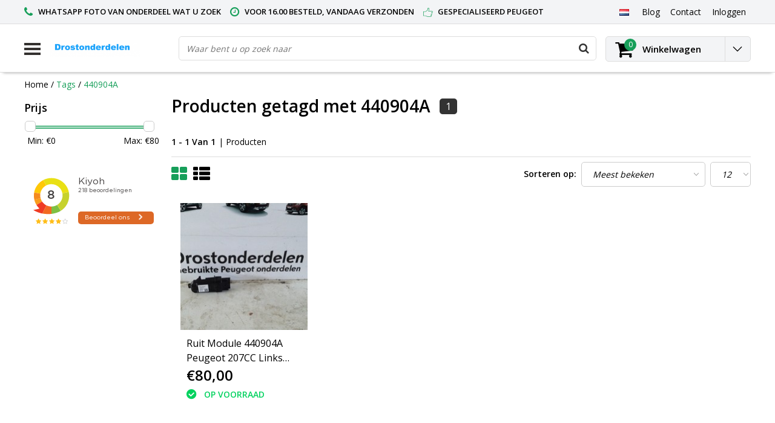

--- FILE ---
content_type: text/html;charset=utf-8
request_url: https://www.drostonderdelen.nl/nl/tags/440904a/
body_size: 22483
content:
<!DOCTYPE html>
<html lang="nl">
  <head>
    <!--
    InStijl Media Ultimate Theme
    Theme by 
    https://www.instijlmedia.nl
    
    If you are interested in our special offers or some customizaton, please contact us at info@instijlmedia.nl.
    -->
    <meta charset="utf-8"/>
<!-- [START] 'blocks/head.rain' -->
<!--

  (c) 2008-2026 Lightspeed Netherlands B.V.
  http://www.lightspeedhq.com
  Generated: 21-01-2026 @ 13:46:45

-->
<link rel="canonical" href="https://www.drostonderdelen.nl/nl/tags/440904a/"/>
<link rel="alternate" href="https://www.drostonderdelen.nl/nl/index.rss" type="application/rss+xml" title="Nieuwe producten"/>
<meta name="robots" content="noodp,noydir"/>
<meta name="google-site-verification" content="-TQz_62qr8wx5B38E6ghvTmZ3sBlN202pdgar8izW3M"/>
<meta property="og:url" content="https://www.drostonderdelen.nl/nl/tags/440904a/?source=facebook"/>
<meta property="og:site_name" content="Drostonderdelen"/>
<meta property="og:title" content="440904A"/>
<meta property="og:description" content="Gebruikte Peugeot onderdelen  206 ,206cc,207,207cc,208,2008,307,307cc,308,308cc,3008,Peugeot 3008,Peugeot RCZ,<br />
Gebruikte peugeot  208  onderdelen, Gebruikte pe"/>
<!--[if lt IE 9]>
<script src="https://cdn.webshopapp.com/assets/html5shiv.js?2025-02-20"></script>
<![endif]-->
<!-- [END] 'blocks/head.rain' -->
        <title>440904A | Drostonderdelen</title>
    <meta name="description" content="Gebruikte Peugeot onderdelen  206 ,206cc,207,207cc,208,2008,307,307cc,308,308cc,3008,Peugeot 3008,Peugeot RCZ,<br />
Gebruikte peugeot  208  onderdelen, Gebruikte pe" />
    <meta name="keywords" content="440904A, Gebruikte Peugeot onderdelen  206 ,206cc,207,207cc,208,307,307cc,308,308cc,3008,Peugeot 3008,Peugeot RCZ,<br />
peugeot 208 onderdelen ,peugeot 207 onderdelen,peugeot 308 onderdelen ,peugeot RCZ onderdelen ,peugeot 206cc onderdelen ,Gebruikt peug" />
    <meta http-equiv="X-UA-Compatible" content="IE=Edge">
    <meta name="viewport" content="width=device-width">
    <meta name="apple-mobile-web-app-capable" content="yes">
    <meta name="apple-mobile-web-app-status-bar-style" content="black">
    <meta property="fb:app_id" content="966242223397117"/>
    <link rel="shortcut icon" href="https://cdn.webshopapp.com/shops/219938/themes/151167/v/2021664/assets/favicon.ico?20231013204805" type="image/x-icon" />

<link href='//fonts.googleapis.com/css?family=Open%20Sans:400,300,600' rel='stylesheet' type='text/css'>

<link rel="stylesheet" type="text/css" href="https://cdn.webshopapp.com/shops/219938/themes/151167/assets/stylesheet.css?20260102082317" />
<link rel="stylesheet" type="text/css" href="https://cdn.webshopapp.com/shops/219938/themes/151167/assets/general.css?20260102082317" />
<link rel="stylesheet" type="text/css" href="https://cdn.webshopapp.com/shops/219938/themes/151167/assets/settings.css?20260102082317" />
<link rel="stylesheet" type="text/css" href="https://cdn.webshopapp.com/shops/219938/themes/151167/assets/custom.css?20260102082317" />
<link rel="stylesheet" href="https://cdn.webshopapp.com/shops/219938/themes/151167/assets/responsive.css?20260102082317" />
<script type="text/javascript">
  var template = 'pages/collection.rain';
  var searchUrl = "https://www.drostonderdelen.nl/nl/search/";
  var searchBar = 'live';
  var filter_url = '1'
</script>  </head>
  <body class="body osx webkit">
        <div id="wrapper" class="wrapper">  
            <div id="resMenu">
  
  <div class="menu-text">
    <strong>Menu</strong>
  </div>
  
  <div id="resNavCloser">
    <span class="pe-7s-close"></span>
  </div>
  
  <div class="clear"></div>
  
  <div id="resNav">
    <div class="search-mobile-bar"></div>
    <ul>
            <li class="item">
        <a href="https://www.drostonderdelen.nl/nl/peugeot-107/" title="Peugeot 107 ">Peugeot 107 </a>
                <span class="pe-7s-angle-down"></span>
        <ul>
                    <li class="item">
            <a href="https://www.drostonderdelen.nl/nl/peugeot-107/abs-pompen-toebehoren/" title="ABS Pompen + toebehoren ">ABS Pompen + toebehoren </a>
                      </li>
                    <li class="item">
            <a href="https://www.drostonderdelen.nl/nl/peugeot-107/verlichtingtoebehoren/" title="Verlichting+Toebehoren">Verlichting+Toebehoren</a>
                      </li>
                    <li class="item">
            <a href="https://www.drostonderdelen.nl/nl/peugeot-107/dynamos-toebehoren/" title="Dynamos + toebehoren">Dynamos + toebehoren</a>
                      </li>
                    <li class="item">
            <a href="https://www.drostonderdelen.nl/nl/peugeot-107/interieur-toebehoren/" title="Interieur + toebehoren">Interieur + toebehoren</a>
                      </li>
                    <li class="item">
            <a href="https://www.drostonderdelen.nl/nl/peugeot-107/airbags-toebehoren/" title="Airbags + toebehoren">Airbags + toebehoren</a>
                      </li>
                  </ul>
              </li>
            <li class="item">
        <a href="https://www.drostonderdelen.nl/nl/peugeot-206/" title="Peugeot 206">Peugeot 206</a>
                <span class="pe-7s-angle-down"></span>
        <ul>
                    <li class="item">
            <a href="https://www.drostonderdelen.nl/nl/peugeot-206/bobines/" title="Bobines">Bobines</a>
                      </li>
                    <li class="item">
            <a href="https://www.drostonderdelen.nl/nl/peugeot-206/kachel-toebehoren/" title="Kachel +Toebehoren">Kachel +Toebehoren</a>
                      </li>
                    <li class="item">
            <a href="https://www.drostonderdelen.nl/nl/peugeot-206/cabrio-dak-toebehoren/" title="Cabrio Dak + Toebehoren">Cabrio Dak + Toebehoren</a>
                      </li>
                    <li class="item">
            <a href="https://www.drostonderdelen.nl/nl/peugeot-206/veiligheidsgordel-toebehoren/" title="Veiligheidsgordel+ Toebehoren">Veiligheidsgordel+ Toebehoren</a>
                      </li>
                    <li class="item">
            <a href="https://www.drostonderdelen.nl/nl/peugeot-206/airbags-toebehoren/" title="Airbags + toebehoren">Airbags + toebehoren</a>
                      </li>
                    <li class="item">
            <a href="https://www.drostonderdelen.nl/nl/peugeot-206/verlichtingtoebehoren/" title="Verlichting+Toebehoren">Verlichting+Toebehoren</a>
                      </li>
                    <li class="item">
            <a href="https://www.drostonderdelen.nl/nl/peugeot-206/interieur-toebehoren/" title="Interieur + toebehoren">Interieur + toebehoren</a>
                      </li>
                    <li class="item">
            <a href="https://www.drostonderdelen.nl/nl/peugeot-206/elektrisch-systeem-toebehoren/" title="Elektrisch Systeem +  Toebehoren">Elektrisch Systeem +  Toebehoren</a>
                      </li>
                    <li class="item">
            <a href="https://www.drostonderdelen.nl/nl/peugeot-206/stoelen-toebehoren/" title="Stoelen +Toebehoren">Stoelen +Toebehoren</a>
                      </li>
                    <li class="item">
            <a href="https://www.drostonderdelen.nl/nl/peugeot-206/spiegels-toebehoren/" title="Spiegels + Toebehoren">Spiegels + Toebehoren</a>
                      </li>
                    <li class="item">
            <a href="https://www.drostonderdelen.nl/nl/peugeot-206/brandstofpompen-elektrisch-5599160/" title="Brandstofpompen Elektrisch">Brandstofpompen Elektrisch</a>
                      </li>
                    <li class="item">
            <a href="https://www.drostonderdelen.nl/nl/peugeot-206/aandrijfassen-toebehoren/" title="Aandrijfassen + toebehoren">Aandrijfassen + toebehoren</a>
                      </li>
                    <li class="item">
            <a href="https://www.drostonderdelen.nl/nl/peugeot-206/abs-pompen-toebehoren/" title="ABS Pompen + toebehoren ">ABS Pompen + toebehoren </a>
                      </li>
                    <li class="item">
            <a href="https://www.drostonderdelen.nl/nl/peugeot-206/katalysator-toebehoren/" title="Katalysator + Toebehoren">Katalysator + Toebehoren</a>
                      </li>
                    <li class="item">
            <a href="https://www.drostonderdelen.nl/nl/peugeot-206/ruiten-toebehoren/" title="Ruiten + Toebehoren">Ruiten + Toebehoren</a>
                      </li>
                    <li class="item">
            <a href="https://www.drostonderdelen.nl/nl/peugeot-206/deur-rubber/" title="Deur rubber">Deur rubber</a>
                      </li>
                    <li class="item">
            <a href="https://www.drostonderdelen.nl/nl/peugeot-206/stuurkolomschakelaar/" title="Stuurkolomschakelaar">Stuurkolomschakelaar</a>
                      </li>
                    <li class="item">
            <a href="https://www.drostonderdelen.nl/nl/peugeot-206/dynamos-toebehoren/" title="Dynamos + toebehoren">Dynamos + toebehoren</a>
                      </li>
                    <li class="item">
            <a href="https://www.drostonderdelen.nl/nl/peugeot-206/ophanging-en-onderstel/" title="Ophanging en onderstel ">Ophanging en onderstel </a>
                      </li>
                    <li class="item">
            <a href="https://www.drostonderdelen.nl/nl/peugeot-206/aircopompen-toehoren/" title="Aircopompen + toehoren">Aircopompen + toehoren</a>
                      </li>
                    <li class="item">
            <a href="https://www.drostonderdelen.nl/nl/peugeot-206/koelers-toebehoren/" title="Koelers + Toebehoren">Koelers + Toebehoren</a>
                      </li>
                    <li class="item">
            <a href="https://www.drostonderdelen.nl/nl/peugeot-206/deurentoebehoren/" title="Deuren+Toebehoren">Deuren+Toebehoren</a>
                      </li>
                    <li class="item">
            <a href="https://www.drostonderdelen.nl/nl/peugeot-206/stuur-toebehoren/" title="Stuur + Toebehoren">Stuur + Toebehoren</a>
                      </li>
                    <li class="item">
            <a href="https://www.drostonderdelen.nl/nl/peugeot-206/motor-onderdelen/" title="Motor Onderdelen">Motor Onderdelen</a>
                      </li>
                    <li class="item">
            <a href="https://www.drostonderdelen.nl/nl/peugeot-206/achterkleppen-toebehoren/" title="Achterkleppen + toebehoren ">Achterkleppen + toebehoren </a>
                      </li>
                    <li class="item">
            <a href="https://www.drostonderdelen.nl/nl/peugeot-206/voorbumper-toebehoren/" title="Voorbumper + toebehoren ">Voorbumper + toebehoren </a>
                      </li>
                    <li class="item">
            <a href="https://www.drostonderdelen.nl/nl/peugeot-206/jbl-speaker/" title="JBL speaker">JBL speaker</a>
                      </li>
                    <li class="item">
            <a href="https://www.drostonderdelen.nl/nl/peugeot-206/combi-schakelaar/" title="Combi-schakelaar">Combi-schakelaar</a>
                      </li>
                    <li class="item">
            <a href="https://www.drostonderdelen.nl/nl/peugeot-206/gasklephuis/" title="Gasklephuis">Gasklephuis</a>
                      </li>
                    <li class="item">
            <a href="https://www.drostonderdelen.nl/nl/peugeot-206/aircopomp/" title="Aircopomp">Aircopomp</a>
                      </li>
                    <li class="item">
            <a href="https://www.drostonderdelen.nl/nl/peugeot-206/esp-kasje/" title="ESP kasje">ESP kasje</a>
                      </li>
                    <li class="item">
            <a href="https://www.drostonderdelen.nl/nl/peugeot-206/dynamo/" title="Dynamo">Dynamo</a>
                      </li>
                    <li class="item">
            <a href="https://www.drostonderdelen.nl/nl/peugeot-206/airbagmodule/" title="Airbagmodule">Airbagmodule</a>
                      </li>
                    <li class="item">
            <a href="https://www.drostonderdelen.nl/nl/peugeot-206/jbl-versterker/" title="JBL Versterker">JBL Versterker</a>
                      </li>
                    <li class="item">
            <a href="https://www.drostonderdelen.nl/nl/peugeot-206/tankdop/" title="Tankdop">Tankdop</a>
                      </li>
                    <li class="item">
            <a href="https://www.drostonderdelen.nl/nl/peugeot-206/aircoleiding/" title="Aircoleiding">Aircoleiding</a>
                      </li>
                    <li class="item">
            <a href="https://www.drostonderdelen.nl/nl/peugeot-206/zekeringskast/" title="Zekeringskast">Zekeringskast</a>
                      </li>
                    <li class="item">
            <a href="https://www.drostonderdelen.nl/nl/peugeot-206/raammechaniek-rechtsachter/" title="Raammechaniek rechtsachter ">Raammechaniek rechtsachter </a>
                      </li>
                    <li class="item">
            <a href="https://www.drostonderdelen.nl/nl/peugeot-206/raammechaniek-links-achter/" title="Raammechaniek Links achter">Raammechaniek Links achter</a>
                      </li>
                    <li class="item">
            <a href="https://www.drostonderdelen.nl/nl/peugeot-206/airco-display/" title="Airco display">Airco display</a>
                      </li>
                    <li class="item">
            <a href="https://www.drostonderdelen.nl/nl/peugeot-206/aandrijfassen/" title="Aandrijfassen">Aandrijfassen</a>
                      </li>
                    <li class="item">
            <a href="https://www.drostonderdelen.nl/nl/peugeot-206/stuurairbag/" title="Stuurairbag">Stuurairbag</a>
                      </li>
                    <li class="item">
            <a href="https://www.drostonderdelen.nl/nl/peugeot-206/stoelairbag-links/" title="Stoelairbag links ">Stoelairbag links </a>
                      </li>
                    <li class="item">
            <a href="https://www.drostonderdelen.nl/nl/peugeot-206/dak-computer/" title="Dak computer ">Dak computer </a>
                      </li>
                    <li class="item">
            <a href="https://www.drostonderdelen.nl/nl/peugeot-206/abs-pomp/" title="ABS pomp">ABS pomp</a>
                      </li>
                    <li class="item">
            <a href="https://www.drostonderdelen.nl/nl/peugeot-206/versnellingsbak/" title="Versnellingsbak">Versnellingsbak</a>
                      </li>
                    <li class="item">
            <a href="https://www.drostonderdelen.nl/nl/peugeot-206/achterbumper/" title="Achterbumper ">Achterbumper </a>
                      </li>
                    <li class="item">
            <a href="https://www.drostonderdelen.nl/nl/peugeot-206/instructieboekje-peugeot-206/" title="Instructieboekje Peugeot 206">Instructieboekje Peugeot 206</a>
                      </li>
                    <li class="item">
            <a href="https://www.drostonderdelen.nl/nl/peugeot-206/luchtfilterhuizen/" title="Luchtfilterhuizen">Luchtfilterhuizen</a>
                      </li>
                    <li class="item">
            <a href="https://www.drostonderdelen.nl/nl/peugeot-206/startmotor/" title="Startmotor">Startmotor</a>
                      </li>
                    <li class="item">
            <a href="https://www.drostonderdelen.nl/nl/peugeot-206/remtoebehoren/" title="Rem+Toebehoren">Rem+Toebehoren</a>
                      </li>
                    <li class="item">
            <a href="https://www.drostonderdelen.nl/nl/peugeot-206/wielkuip/" title="Wielkuip">Wielkuip</a>
                      </li>
                  </ul>
              </li>
            <li class="item">
        <a href="https://www.drostonderdelen.nl/nl/peugeot-207/" title="Peugeot 207">Peugeot 207</a>
                <span class="pe-7s-angle-down"></span>
        <ul>
                    <li class="item">
            <a href="https://www.drostonderdelen.nl/nl/peugeot-207/airbags-toebehoren/" title="Airbags + toebehoren">Airbags + toebehoren</a>
                      </li>
                    <li class="item">
            <a href="https://www.drostonderdelen.nl/nl/peugeot-207/veiligheidsgordel-toebehoren/" title="Veiligheidsgordel+ Toebehoren">Veiligheidsgordel+ Toebehoren</a>
                      </li>
                    <li class="item">
            <a href="https://www.drostonderdelen.nl/nl/peugeot-207/verlichtingtoebehoren/" title="Verlichting+Toebehoren">Verlichting+Toebehoren</a>
                      </li>
                    <li class="item">
            <a href="https://www.drostonderdelen.nl/nl/peugeot-207/elektrisch-systeem-toebehoren/" title="Elektrisch Systeem +  Toebehoren">Elektrisch Systeem +  Toebehoren</a>
                      </li>
                    <li class="item">
            <a href="https://www.drostonderdelen.nl/nl/peugeot-207/parkeersensoren-toebehoren/" title="Parkeersensoren + Toebehoren">Parkeersensoren + Toebehoren</a>
                      </li>
                    <li class="item">
            <a href="https://www.drostonderdelen.nl/nl/peugeot-207/radio-toebehoren/" title="Radio + Toebehoren">Radio + Toebehoren</a>
                      </li>
                    <li class="item">
            <a href="https://www.drostonderdelen.nl/nl/peugeot-207/spiegels-toebehoren/" title="Spiegels + Toebehoren">Spiegels + Toebehoren</a>
                      </li>
                    <li class="item">
            <a href="https://www.drostonderdelen.nl/nl/peugeot-207/cabrio-dak-toebehoren/" title="Cabrio Dak + Toebehoren">Cabrio Dak + Toebehoren</a>
                      </li>
                    <li class="item">
            <a href="https://www.drostonderdelen.nl/nl/peugeot-207/interieur-toebehoren/" title="Interieur + toebehoren">Interieur + toebehoren</a>
                      </li>
                    <li class="item">
            <a href="https://www.drostonderdelen.nl/nl/peugeot-207/stuur-toebehoren/" title="Stuur + Toebehoren">Stuur + Toebehoren</a>
                      </li>
                    <li class="item">
            <a href="https://www.drostonderdelen.nl/nl/peugeot-207/brandstofpompen-elektrisch/" title="Brandstofpompen Elektrisch">Brandstofpompen Elektrisch</a>
                      </li>
                    <li class="item">
            <a href="https://www.drostonderdelen.nl/nl/peugeot-207/lambda-sondes/" title="Lambda Sondes">Lambda Sondes</a>
                      </li>
                    <li class="item">
            <a href="https://www.drostonderdelen.nl/nl/peugeot-207/startmotor/" title="Startmotor">Startmotor</a>
                      </li>
                    <li class="item">
            <a href="https://www.drostonderdelen.nl/nl/peugeot-207/bobines/" title="Bobines">Bobines</a>
                      </li>
                    <li class="item">
            <a href="https://www.drostonderdelen.nl/nl/peugeot-207/kachel-toebehoren/" title="Kachel +Toebehoren">Kachel +Toebehoren</a>
                      </li>
                    <li class="item">
            <a href="https://www.drostonderdelen.nl/nl/peugeot-207/abs-pompen-toebehoren/" title="ABS Pompen + toebehoren ">ABS Pompen + toebehoren </a>
                      </li>
                    <li class="item">
            <a href="https://www.drostonderdelen.nl/nl/peugeot-207/deurentoebehoren/" title="Deuren+Toebehoren">Deuren+Toebehoren</a>
                      </li>
                    <li class="item">
            <a href="https://www.drostonderdelen.nl/nl/peugeot-207/ruiten-toebehoren/" title="Ruiten + Toebehoren">Ruiten + Toebehoren</a>
                      </li>
                    <li class="item">
            <a href="https://www.drostonderdelen.nl/nl/peugeot-207/stuurkolomschakelaar/" title="Stuurkolomschakelaar">Stuurkolomschakelaar</a>
                      </li>
                    <li class="item">
            <a href="https://www.drostonderdelen.nl/nl/peugeot-207/versnellingsbak-toebehoren/" title="Versnellingsbak + toebehoren">Versnellingsbak + toebehoren</a>
                      </li>
                    <li class="item">
            <a href="https://www.drostonderdelen.nl/nl/peugeot-207/aircopompen-toehoren/" title="Aircopompen + toehoren">Aircopompen + toehoren</a>
                      </li>
                    <li class="item">
            <a href="https://www.drostonderdelen.nl/nl/peugeot-207/luchtfilterhuizen/" title="Luchtfilterhuizen">Luchtfilterhuizen</a>
                      </li>
                    <li class="item">
            <a href="https://www.drostonderdelen.nl/nl/peugeot-207/dynamos-toebehoren/" title="Dynamos + toebehoren">Dynamos + toebehoren</a>
                      </li>
                    <li class="item">
            <a href="https://www.drostonderdelen.nl/nl/peugeot-207/koelers-toebehoren/" title="Koelers+ Toebehoren">Koelers+ Toebehoren</a>
                      </li>
                    <li class="item">
            <a href="https://www.drostonderdelen.nl/nl/peugeot-207/bumpers-toebehoren/" title="Bumpers + toebehoren">Bumpers + toebehoren</a>
                      </li>
                    <li class="item">
            <a href="https://www.drostonderdelen.nl/nl/peugeot-207/carrosserie-toebhoren/" title="Carrosserie + toebhoren ">Carrosserie + toebhoren </a>
                      </li>
                    <li class="item">
            <a href="https://www.drostonderdelen.nl/nl/peugeot-207/ophanging-toebhoren/" title="Ophanging + Toebhoren">Ophanging + Toebhoren</a>
                      </li>
                    <li class="item">
            <a href="https://www.drostonderdelen.nl/nl/peugeot-207/katalysator-toebehoren/" title="Katalysator +Toebehoren">Katalysator +Toebehoren</a>
                      </li>
                    <li class="item">
            <a href="https://www.drostonderdelen.nl/nl/peugeot-207/aandrijfassen/" title="Aandrijfassen ">Aandrijfassen </a>
                      </li>
                    <li class="item">
            <a href="https://www.drostonderdelen.nl/nl/peugeot-207/motorsteunen/" title="Motorsteunen ">Motorsteunen </a>
                      </li>
                    <li class="item">
            <a href="https://www.drostonderdelen.nl/nl/peugeot-207/motor-onderdelen/" title="Motor Onderdelen">Motor Onderdelen</a>
                      </li>
                    <li class="item">
            <a href="https://www.drostonderdelen.nl/nl/peugeot-207/achterkleppen-toebehoren/" title="Achterkleppen + Toebehoren">Achterkleppen + Toebehoren</a>
                      </li>
                    <li class="item">
            <a href="https://www.drostonderdelen.nl/nl/peugeot-207/interieur-toebehoren-7180358/" title="Interieur + toebehoren">Interieur + toebehoren</a>
                      </li>
                    <li class="item">
            <a href="https://www.drostonderdelen.nl/nl/peugeot-207/cruise-control/" title="Cruise-control">Cruise-control</a>
                      </li>
                    <li class="item">
            <a href="https://www.drostonderdelen.nl/nl/peugeot-207/intercooler/" title="Intercooler">Intercooler</a>
                      </li>
                    <li class="item">
            <a href="https://www.drostonderdelen.nl/nl/peugeot-207/mistlamp/" title="Mistlamp">Mistlamp</a>
                      </li>
                    <li class="item">
            <a href="https://www.drostonderdelen.nl/nl/peugeot-207/stuurbekrachtigingspomp/" title="Stuurbekrachtigingspomp">Stuurbekrachtigingspomp</a>
                      </li>
                    <li class="item">
            <a href="https://www.drostonderdelen.nl/nl/peugeot-207/koelvinweerstand/" title="Koelvinweerstand">Koelvinweerstand</a>
                      </li>
                    <li class="item">
            <a href="https://www.drostonderdelen.nl/nl/peugeot-207/gasklephuis/" title="Gasklephuis">Gasklephuis</a>
                      </li>
                    <li class="item">
            <a href="https://www.drostonderdelen.nl/nl/peugeot-207/galerijen-injectie/" title="Galerijen injectie">Galerijen injectie</a>
                      </li>
                    <li class="item">
            <a href="https://www.drostonderdelen.nl/nl/peugeot-207/koppelingcilinder/" title="Koppelingcilinder">Koppelingcilinder</a>
                      </li>
                    <li class="item">
            <a href="https://www.drostonderdelen.nl/nl/peugeot-207/combischakelaar/" title="Combischakelaar">Combischakelaar</a>
                      </li>
                    <li class="item">
            <a href="https://www.drostonderdelen.nl/nl/peugeot-207/carterpan/" title="carterpan">carterpan</a>
                      </li>
                    <li class="item">
            <a href="https://www.drostonderdelen.nl/nl/peugeot-207/dynamo/" title="Dynamo">Dynamo</a>
                      </li>
                    <li class="item">
            <a href="https://www.drostonderdelen.nl/nl/peugeot-207/achterlicht-links/" title="Achterlicht links">Achterlicht links</a>
                      </li>
                    <li class="item">
            <a href="https://www.drostonderdelen.nl/nl/peugeot-207/gasklephuis-9825807/" title="Gasklephuis">Gasklephuis</a>
                      </li>
                    <li class="item">
            <a href="https://www.drostonderdelen.nl/nl/peugeot-207/display-interieur/" title="Display interieur">Display interieur</a>
                      </li>
                    <li class="item">
            <a href="https://www.drostonderdelen.nl/nl/peugeot-207/radio-cd-speler/" title="Radio- cd -speler">Radio- cd -speler</a>
                      </li>
                    <li class="item">
            <a href="https://www.drostonderdelen.nl/nl/peugeot-207/oliepomp/" title="Oliepomp">Oliepomp</a>
                      </li>
                    <li class="item">
            <a href="https://www.drostonderdelen.nl/nl/peugeot-207/aircoleiding/" title="Aircoleiding">Aircoleiding</a>
                      </li>
                    <li class="item">
            <a href="https://www.drostonderdelen.nl/nl/peugeot-207/dakairbag-recht/" title="Dakairbag recht">Dakairbag recht</a>
                      </li>
                    <li class="item">
            <a href="https://www.drostonderdelen.nl/nl/peugeot-207/dakairbag-links/" title="Dakairbag links">Dakairbag links</a>
                      </li>
                    <li class="item">
            <a href="https://www.drostonderdelen.nl/nl/peugeot-207/spiegel/" title="Spiegel">Spiegel</a>
                      </li>
                    <li class="item">
            <a href="https://www.drostonderdelen.nl/nl/peugeot-207/dakcilinder-links/" title="Dakcilinder links">Dakcilinder links</a>
                      </li>
                    <li class="item">
            <a href="https://www.drostonderdelen.nl/nl/peugeot-207/gasdemper-rechts/" title="Gasdemper rechts">Gasdemper rechts</a>
                      </li>
                    <li class="item">
            <a href="https://www.drostonderdelen.nl/nl/peugeot-207/gasdemper-links/" title="Gasdemper links">Gasdemper links</a>
                      </li>
                    <li class="item">
            <a href="https://www.drostonderdelen.nl/nl/peugeot-207/cabriodak-slotmechanisme-links/" title="Cabriodak slotmechanisme links">Cabriodak slotmechanisme links</a>
                      </li>
                    <li class="item">
            <a href="https://www.drostonderdelen.nl/nl/peugeot-207/cabriodak-slotmechanisme-rechts/" title="Cabriodak slotmechanisme rechts">Cabriodak slotmechanisme rechts</a>
                      </li>
                    <li class="item">
            <a href="https://www.drostonderdelen.nl/nl/peugeot-207/cabrioleiding/" title="Cabrioleiding">Cabrioleiding</a>
                      </li>
                    <li class="item">
            <a href="https://www.drostonderdelen.nl/nl/peugeot-207/zekeringkast/" title="Zekeringkast">Zekeringkast</a>
                      </li>
                    <li class="item">
            <a href="https://www.drostonderdelen.nl/nl/peugeot-207/mistlamp-kap-links-voor/" title="Mistlamp kap links voor">Mistlamp kap links voor</a>
                      </li>
                    <li class="item">
            <a href="https://www.drostonderdelen.nl/nl/peugeot-207/dakcillinder-rechts/" title="Dakcillinder rechts">Dakcillinder rechts</a>
                      </li>
                    <li class="item">
            <a href="https://www.drostonderdelen.nl/nl/peugeot-207/kachelmotor/" title="Kachelmotor">Kachelmotor</a>
                      </li>
                    <li class="item">
            <a href="https://www.drostonderdelen.nl/nl/peugeot-207/aircopomp/" title="Aircopomp ">Aircopomp </a>
                      </li>
                    <li class="item">
            <a href="https://www.drostonderdelen.nl/nl/peugeot-207/achterklep-slot/" title="Achterklep slot">Achterklep slot</a>
                      </li>
                    <li class="item">
            <a href="https://www.drostonderdelen.nl/nl/peugeot-207/abs-pomp/" title="ABS pomp">ABS pomp</a>
                      </li>
                    <li class="item">
            <a href="https://www.drostonderdelen.nl/nl/peugeot-207/motorkap/" title="Motorkap">Motorkap</a>
                      </li>
                    <li class="item">
            <a href="https://www.drostonderdelen.nl/nl/peugeot-207/achter-scherm/" title="Achter-scherm  ">Achter-scherm  </a>
                      </li>
                    <li class="item">
            <a href="https://www.drostonderdelen.nl/nl/peugeot-207/portier-2-deurs-rechts-voor/" title="Portier 2 Deurs rechts-voor">Portier 2 Deurs rechts-voor</a>
                      </li>
                    <li class="item">
            <a href="https://www.drostonderdelen.nl/nl/peugeot-207/achterbumper/" title="Achterbumper">Achterbumper</a>
                      </li>
                    <li class="item">
            <a href="https://www.drostonderdelen.nl/nl/peugeot-207/achterklep/" title="Achterklep ">Achterklep </a>
                      </li>
                    <li class="item">
            <a href="https://www.drostonderdelen.nl/nl/peugeot-207/stuurwiel/" title="Stuurwiel">Stuurwiel</a>
                      </li>
                    <li class="item">
            <a href="https://www.drostonderdelen.nl/nl/peugeot-207/riemspanner/" title="Riemspanner ">Riemspanner </a>
                      </li>
                    <li class="item">
            <a href="https://www.drostonderdelen.nl/nl/peugeot-207/instructieboekje-peugeot-207cc/" title="Instructieboekje Peugeot 207CC">Instructieboekje Peugeot 207CC</a>
                      </li>
                    <li class="item">
            <a href="https://www.drostonderdelen.nl/nl/peugeot-207/voorscherm-toebehoren/" title="Voorscherm  + toebehoren ">Voorscherm  + toebehoren </a>
                      </li>
                  </ul>
              </li>
            <li class="item">
        <a href="https://www.drostonderdelen.nl/nl/peugeot-208/" title="Peugeot 208">Peugeot 208</a>
                <span class="pe-7s-angle-down"></span>
        <ul>
                    <li class="item">
            <a href="https://www.drostonderdelen.nl/nl/peugeot-208/fusee/" title="Fusee">Fusee</a>
                      </li>
                    <li class="item">
            <a href="https://www.drostonderdelen.nl/nl/peugeot-208/automaat-bak/" title="Automaat bak ">Automaat bak </a>
                      </li>
                    <li class="item">
            <a href="https://www.drostonderdelen.nl/nl/peugeot-208/voor-stoelen/" title="Voor -stoelen">Voor -stoelen</a>
                      </li>
                    <li class="item">
            <a href="https://www.drostonderdelen.nl/nl/peugeot-208/abs-pompen-peugeot-208/" title="ABS Pompen peugeot 208">ABS Pompen peugeot 208</a>
                      </li>
                    <li class="item">
            <a href="https://www.drostonderdelen.nl/nl/peugeot-208/aandrijfassen-peugeot-208/" title="Aandrijfassen peugeot 208">Aandrijfassen peugeot 208</a>
                      </li>
                    <li class="item">
            <a href="https://www.drostonderdelen.nl/nl/peugeot-208/airbag-toebehoren-peugeot-208/" title="Airbag +toebehoren peugeot 208">Airbag +toebehoren peugeot 208</a>
                      </li>
                    <li class="item">
            <a href="https://www.drostonderdelen.nl/nl/peugeot-208/aircopompen-toehoren-peugeot-208/" title=" Aircopompen + toehoren peugeot 208"> Aircopompen + toehoren peugeot 208</a>
                      </li>
                    <li class="item">
            <a href="https://www.drostonderdelen.nl/nl/peugeot-208/achterkleptoebehoren/" title="Achterklep+Toebehoren ">Achterklep+Toebehoren </a>
                      </li>
                    <li class="item">
            <a href="https://www.drostonderdelen.nl/nl/peugeot-208/airco-display-peugeot-208/" title="Airco Display peugeot 208">Airco Display peugeot 208</a>
                      </li>
                    <li class="item">
            <a href="https://www.drostonderdelen.nl/nl/peugeot-208/abs-steun/" title="ABS steun">ABS steun</a>
                      </li>
                    <li class="item">
            <a href="https://www.drostonderdelen.nl/nl/peugeot-208/abs-sensor/" title="ABS Sensor">ABS Sensor</a>
                      </li>
                    <li class="item">
            <a href="https://www.drostonderdelen.nl/nl/peugeot-208/aircoleiding/" title="Aircoleiding">Aircoleiding</a>
                      </li>
                    <li class="item">
            <a href="https://www.drostonderdelen.nl/nl/peugeot-208/achteras/" title="Achteras">Achteras</a>
                      </li>
                    <li class="item">
            <a href="https://www.drostonderdelen.nl/nl/peugeot-208/bobines-peugeot-208/" title="Bobines peugeot 208">Bobines peugeot 208</a>
                      </li>
                    <li class="item">
            <a href="https://www.drostonderdelen.nl/nl/peugeot-208/buitenspiegels-links-peugeot-208-toebehoren/" title="Buitenspiegels links peugeot 208 + Toebehoren ">Buitenspiegels links peugeot 208 + Toebehoren </a>
                      </li>
                    <li class="item">
            <a href="https://www.drostonderdelen.nl/nl/peugeot-208/buitenspiegels-rechts-peugeot-208-toebehoren/" title="Buitenspiegels rechts peugeot 208 + Toebehoren ">Buitenspiegels rechts peugeot 208 + Toebehoren </a>
                      </li>
                    <li class="item">
            <a href="https://www.drostonderdelen.nl/nl/peugeot-208/brandstofpompen-elektrischtoebehoren/" title="Brandstofpompen Elektrisch+Toebehoren">Brandstofpompen Elektrisch+Toebehoren</a>
                      </li>
                    <li class="item">
            <a href="https://www.drostonderdelen.nl/nl/peugeot-208/dynamos-peugeot-208/" title="Dynamos peugeot 208">Dynamos peugeot 208</a>
                      </li>
                    <li class="item">
            <a href="https://www.drostonderdelen.nl/nl/peugeot-208/dakairbag-rechts/" title="Dakairbag rechts ">Dakairbag rechts </a>
                      </li>
                    <li class="item">
            <a href="https://www.drostonderdelen.nl/nl/peugeot-208/dakairbag-links/" title="Dakairbag links ">Dakairbag links </a>
                      </li>
                    <li class="item">
            <a href="https://www.drostonderdelen.nl/nl/peugeot-208/portierrubbers/" title="Portierrubbers ">Portierrubbers </a>
                      </li>
                    <li class="item">
            <a href="https://www.drostonderdelen.nl/nl/peugeot-208/gasklephuis-peugeot-208/" title="Gasklephuis  peugeot  208 ">Gasklephuis  peugeot  208 </a>
                      </li>
                    <li class="item">
            <a href="https://www.drostonderdelen.nl/nl/peugeot-208/koelers-peugeot-208/" title="Koelers peugeot 208">Koelers peugeot 208</a>
                      </li>
                    <li class="item">
            <a href="https://www.drostonderdelen.nl/nl/peugeot-208/versnellingsbak-peugeot-208/" title="Versnellingsbak peugeot 208">Versnellingsbak peugeot 208</a>
                      </li>
                    <li class="item">
            <a href="https://www.drostonderdelen.nl/nl/peugeot-208/stuurkolomschakelaar-peugeot-208/" title="Stuurkolomschakelaar Peugeot 208">Stuurkolomschakelaar Peugeot 208</a>
                      </li>
                    <li class="item">
            <a href="https://www.drostonderdelen.nl/nl/peugeot-208/hoedenplank-peugeot-208/" title="Hoedenplank peugeot 208">Hoedenplank peugeot 208</a>
                      </li>
                    <li class="item">
            <a href="https://www.drostonderdelen.nl/nl/peugeot-208/start-stop-toebehoren-peugeot-208/" title=" Start/stop toebehoren  Peugeot 208"> Start/stop toebehoren  Peugeot 208</a>
                      </li>
                    <li class="item">
            <a href="https://www.drostonderdelen.nl/nl/peugeot-208/interieur-bekledingssets-peugeot-208/" title="Interieur Bekledingssets peugeot 208 ">Interieur Bekledingssets peugeot 208 </a>
                      </li>
                    <li class="item">
            <a href="https://www.drostonderdelen.nl/nl/peugeot-208/turbo-toebehoren-peugeot-208/" title="Turbo + Toebehoren peugeot 208 ">Turbo + Toebehoren peugeot 208 </a>
                      </li>
                    <li class="item">
            <a href="https://www.drostonderdelen.nl/nl/peugeot-208/ophanging-toebehoren/" title=" Ophanging + Toebehoren"> Ophanging + Toebehoren</a>
                      </li>
                    <li class="item">
            <a href="https://www.drostonderdelen.nl/nl/peugeot-208/lambda-sondes-peugeot-208/" title="Lambda Sondes peugeot 208 ">Lambda Sondes peugeot 208 </a>
                      </li>
                    <li class="item">
            <a href="https://www.drostonderdelen.nl/nl/peugeot-208/kachel-toebehoren-peugeot-208/" title="Kachel +Toebehoren peugeot 208 ">Kachel +Toebehoren peugeot 208 </a>
                      </li>
                    <li class="item">
            <a href="https://www.drostonderdelen.nl/nl/peugeot-208/katalysator-toebehoren/" title="Katalysator +Toebehoren">Katalysator +Toebehoren</a>
                      </li>
                    <li class="item">
            <a href="https://www.drostonderdelen.nl/nl/peugeot-208/startmotor-peugeot-208/" title="Startmotor peugeot 208">Startmotor peugeot 208</a>
                      </li>
                    <li class="item">
            <a href="https://www.drostonderdelen.nl/nl/peugeot-208/rechter-voorstoel/" title="Rechter-voorstoel">Rechter-voorstoel</a>
                      </li>
                    <li class="item">
            <a href="https://www.drostonderdelen.nl/nl/peugeot-208/linker-voorstoel/" title="Linker-voorstoel">Linker-voorstoel</a>
                      </li>
                    <li class="item">
            <a href="https://www.drostonderdelen.nl/nl/peugeot-208/motorsteunen/" title="Motorsteunen ">Motorsteunen </a>
                      </li>
                    <li class="item">
            <a href="https://www.drostonderdelen.nl/nl/peugeot-208/verlichtingtoebehoren/" title="Verlichting+Toebehoren">Verlichting+Toebehoren</a>
                      </li>
                    <li class="item">
            <a href="https://www.drostonderdelen.nl/nl/peugeot-208/parkeersensoren-toebehoren/" title="Parkeersensoren + Toebehoren">Parkeersensoren + Toebehoren</a>
                      </li>
                    <li class="item">
            <a href="https://www.drostonderdelen.nl/nl/peugeot-208/radiotoebehoren/" title="Radio+Toebehoren">Radio+Toebehoren</a>
                      </li>
                    <li class="item">
            <a href="https://www.drostonderdelen.nl/nl/peugeot-208/ruiten-toebehoren/" title="Ruiten + Toebehoren">Ruiten + Toebehoren</a>
                      </li>
                    <li class="item">
            <a href="https://www.drostonderdelen.nl/nl/peugeot-208/veiligheidsgordel-toebehoren/" title="Veiligheidsgordel+ Toebehoren">Veiligheidsgordel+ Toebehoren</a>
                      </li>
                    <li class="item">
            <a href="https://www.drostonderdelen.nl/nl/peugeot-208/motor-onderdelentoebehoren/" title="Motor Onderdelen+Toebehoren ">Motor Onderdelen+Toebehoren </a>
                      </li>
                    <li class="item">
            <a href="https://www.drostonderdelen.nl/nl/peugeot-208/spoorstangen-peugeot-208/" title="Spoorstangen peugeot 208 ">Spoorstangen peugeot 208 </a>
                      </li>
                    <li class="item">
            <a href="https://www.drostonderdelen.nl/nl/peugeot-208/subframe/" title="Subframe">Subframe</a>
                      </li>
                    <li class="item">
            <a href="https://www.drostonderdelen.nl/nl/peugeot-208/intercooler-slang/" title="Intercooler slang">Intercooler slang</a>
                      </li>
                    <li class="item">
            <a href="https://www.drostonderdelen.nl/nl/peugeot-208/injector/" title="injector">injector</a>
                      </li>
                    <li class="item">
            <a href="https://www.drostonderdelen.nl/nl/peugeot-208/injector-galerij/" title="Injector galerij">Injector galerij</a>
                      </li>
                    <li class="item">
            <a href="https://www.drostonderdelen.nl/nl/peugeot-208/versnellingspook/" title="Versnellingspook">Versnellingspook</a>
                      </li>
                    <li class="item">
            <a href="https://www.drostonderdelen.nl/nl/peugeot-208/versnellingbak-steun/" title="Versnellingbak steun">Versnellingbak steun</a>
                      </li>
                    <li class="item">
            <a href="https://www.drostonderdelen.nl/nl/peugeot-208/radiateurslang/" title="Radiateurslang">Radiateurslang</a>
                      </li>
                    <li class="item">
            <a href="https://www.drostonderdelen.nl/nl/peugeot-208/koelvinweerstand/" title="Koelvinweerstand">Koelvinweerstand</a>
                      </li>
                    <li class="item">
            <a href="https://www.drostonderdelen.nl/nl/peugeot-208/raammechaniek-linkachter/" title="Raammechaniek linkachter">Raammechaniek linkachter</a>
                      </li>
                    <li class="item">
            <a href="https://www.drostonderdelen.nl/nl/peugeot-208/startmotor/" title="Startmotor">Startmotor</a>
                      </li>
                    <li class="item">
            <a href="https://www.drostonderdelen.nl/nl/peugeot-208/portier-4deurs-rechts-voor-toebehoren/" title="Portier 4Deurs rechts-voor + Toebehoren">Portier 4Deurs rechts-voor + Toebehoren</a>
                      </li>
                    <li class="item">
            <a href="https://www.drostonderdelen.nl/nl/peugeot-208/portier-4deurs-links-voor-toebehoren/" title=" Portier 4Deurs links-voor + Toebehoren "> Portier 4Deurs links-voor + Toebehoren </a>
                      </li>
                    <li class="item">
            <a href="https://www.drostonderdelen.nl/nl/peugeot-208/portier-4deurs-links-achter-toebehoren/" title="Portier 4Deurs links-achter + Toebehoren">Portier 4Deurs links-achter + Toebehoren</a>
                      </li>
                    <li class="item">
            <a href="https://www.drostonderdelen.nl/nl/peugeot-208/portier-4deurs-rechts-achter-toebehoren/" title="Portier 4Deurs rechts-achter + Toebehoren">Portier 4Deurs rechts-achter + Toebehoren</a>
                      </li>
                    <li class="item">
            <a href="https://www.drostonderdelen.nl/nl/peugeot-208/stuurwiel-peugeot-208/" title="Stuurwiel peugeot 208">Stuurwiel peugeot 208</a>
                      </li>
                    <li class="item">
            <a href="https://www.drostonderdelen.nl/nl/peugeot-208/carterpan/" title="Carterpan ">Carterpan </a>
                      </li>
                    <li class="item">
            <a href="https://www.drostonderdelen.nl/nl/peugeot-208/versnellingsbak/" title="Versnellingsbak ">Versnellingsbak </a>
                      </li>
                    <li class="item">
            <a href="https://www.drostonderdelen.nl/nl/peugeot-208/schokbreker-links-achter/" title="Schokbreker links-achter ">Schokbreker links-achter </a>
                      </li>
                    <li class="item">
            <a href="https://www.drostonderdelen.nl/nl/peugeot-208/schokbreker-rechts-achter/" title="Schokbreker Rechts-achter">Schokbreker Rechts-achter</a>
                      </li>
                    <li class="item">
            <a href="https://www.drostonderdelen.nl/nl/peugeot-208/luchtfilterhuis/" title="Luchtfilterhuis">Luchtfilterhuis</a>
                      </li>
                    <li class="item">
            <a href="https://www.drostonderdelen.nl/nl/peugeot-208/claxon/" title="Claxon">Claxon</a>
                      </li>
                    <li class="item">
            <a href="https://www.drostonderdelen.nl/nl/peugeot-208/waterpomp/" title="Waterpomp">Waterpomp</a>
                      </li>
                    <li class="item">
            <a href="https://www.drostonderdelen.nl/nl/peugeot-208/dieselpomp/" title="Dieselpomp">Dieselpomp</a>
                      </li>
                    <li class="item">
            <a href="https://www.drostonderdelen.nl/nl/peugeot-208/kabelboomstekker/" title="Kabelboomstekker">Kabelboomstekker</a>
                      </li>
                    <li class="item">
            <a href="https://www.drostonderdelen.nl/nl/peugeot-208/pdc-parkeersensor/" title="PDC Parkeersensor">PDC Parkeersensor</a>
                      </li>
                    <li class="item">
            <a href="https://www.drostonderdelen.nl/nl/peugeot-208/inlaatspruitstuk/" title="Inlaatspruitstuk">Inlaatspruitstuk</a>
                      </li>
                    <li class="item">
            <a href="https://www.drostonderdelen.nl/nl/peugeot-208/veiligheidsgordel-rechts-achter/" title="Veiligheidsgordel rechts  achter">Veiligheidsgordel rechts  achter</a>
                      </li>
                    <li class="item">
            <a href="https://www.drostonderdelen.nl/nl/peugeot-208/veiligheidsgordel-linksachter/" title="Veiligheidsgordel linksachter">Veiligheidsgordel linksachter</a>
                      </li>
                    <li class="item">
            <a href="https://www.drostonderdelen.nl/nl/peugeot-208/turbo/" title="Turbo">Turbo</a>
                      </li>
                    <li class="item">
            <a href="https://www.drostonderdelen.nl/nl/peugeot-208/radio-cd-wisselaar/" title="Radio cd wisselaar ">Radio cd wisselaar </a>
                      </li>
                    <li class="item">
            <a href="https://www.drostonderdelen.nl/nl/peugeot-208/gordel-linksvoor/" title="Gordel linksvoor">Gordel linksvoor</a>
                      </li>
                    <li class="item">
            <a href="https://www.drostonderdelen.nl/nl/peugeot-208/gordel-rechtsvoor/" title="Gordel Rechtsvoor">Gordel Rechtsvoor</a>
                      </li>
                    <li class="item">
            <a href="https://www.drostonderdelen.nl/nl/peugeot-208/motorsteun-subframe/" title="Motorsteun subframe ">Motorsteun subframe </a>
                      </li>
                    <li class="item">
            <a href="https://www.drostonderdelen.nl/nl/peugeot-208/kachel-bedieningspaneel/" title="Kachel bedieningspaneel ">Kachel bedieningspaneel </a>
                      </li>
                    <li class="item">
            <a href="https://www.drostonderdelen.nl/nl/peugeot-208/mistlamp/" title="Mistlamp">Mistlamp</a>
                      </li>
                    <li class="item">
            <a href="https://www.drostonderdelen.nl/nl/peugeot-208/stoelairbag-rechtsvoor/" title="Stoelairbag rechtsvoor">Stoelairbag rechtsvoor</a>
                      </li>
                    <li class="item">
            <a href="https://www.drostonderdelen.nl/nl/peugeot-208/raamschakelaar-rechtsvoor/" title="Raamschakelaar rechtsvoor ">Raamschakelaar rechtsvoor </a>
                      </li>
                    <li class="item">
            <a href="https://www.drostonderdelen.nl/nl/peugeot-208/koppeling-cilinder-hydraulisch/" title="Koppeling Cilinder Hydraulisch ">Koppeling Cilinder Hydraulisch </a>
                      </li>
                    <li class="item">
            <a href="https://www.drostonderdelen.nl/nl/peugeot-208/kachel-ventilatiemotor/" title="Kachel Ventilatiemotor">Kachel Ventilatiemotor</a>
                      </li>
                    <li class="item">
            <a href="https://www.drostonderdelen.nl/nl/peugeot-208/schokdemperpoot/" title="Schokdemperpoot">Schokdemperpoot</a>
                      </li>
                    <li class="item">
            <a href="https://www.drostonderdelen.nl/nl/peugeot-208/uitlaat/" title="Uitlaat">Uitlaat</a>
                      </li>
                    <li class="item">
            <a href="https://www.drostonderdelen.nl/nl/peugeot-208/brandstofpomp/" title="Brandstofpomp ">Brandstofpomp </a>
                      </li>
                    <li class="item">
            <a href="https://www.drostonderdelen.nl/nl/peugeot-208/deurlijst/" title=" Deurlijst"> Deurlijst</a>
                      </li>
                    <li class="item">
            <a href="https://www.drostonderdelen.nl/nl/peugeot-208/achterbank-set/" title="Achterbank set">Achterbank set</a>
                      </li>
                    <li class="item">
            <a href="https://www.drostonderdelen.nl/nl/peugeot-208/riemspanner/" title="Riemspanner ">Riemspanner </a>
                      </li>
                    <li class="item">
            <a href="https://www.drostonderdelen.nl/nl/peugeot-208/krukas-poelie/" title="Krukas Poelie ">Krukas Poelie </a>
                      </li>
                    <li class="item">
            <a href="https://www.drostonderdelen.nl/nl/peugeot-208/egr-klep/" title="EGR klep">EGR klep</a>
                      </li>
                    <li class="item">
            <a href="https://www.drostonderdelen.nl/nl/peugeot-208/koppelingsleiding/" title="Koppelingsleiding">Koppelingsleiding</a>
                      </li>
                    <li class="item">
            <a href="https://www.drostonderdelen.nl/nl/peugeot-208/sierstrippen/" title="Sierstrippen">Sierstrippen</a>
                      </li>
                    <li class="item">
            <a href="https://www.drostonderdelen.nl/nl/peugeot-208/bumper-toebehoren/" title="Bumper+ toebehoren ">Bumper+ toebehoren </a>
                      </li>
                    <li class="item">
            <a href="https://www.drostonderdelen.nl/nl/peugeot-208/raamschakelaar-links-voor/" title="Raamschakelaar Links-Voor">Raamschakelaar Links-Voor</a>
                      </li>
                    <li class="item">
            <a href="https://www.drostonderdelen.nl/nl/peugeot-208/wielkuipen/" title="Wielkuipen">Wielkuipen</a>
                      </li>
                    <li class="item">
            <a href="https://www.drostonderdelen.nl/nl/peugeot-208/electrischtoebehoren/" title="Electrisch+Toebehoren">Electrisch+Toebehoren</a>
                      </li>
                    <li class="item">
            <a href="https://www.drostonderdelen.nl/nl/peugeot-208/antenne/" title="Antenne">Antenne</a>
                      </li>
                    <li class="item">
            <a href="https://www.drostonderdelen.nl/nl/peugeot-208/interieurtoebehoren/" title="Interieur+Toebehoren">Interieur+Toebehoren</a>
                      </li>
                    <li class="item">
            <a href="https://www.drostonderdelen.nl/nl/peugeot-208/koppelingscilinder/" title="Koppelingscilinder">Koppelingscilinder</a>
                      </li>
                    <li class="item">
            <a href="https://www.drostonderdelen.nl/nl/peugeot-208/bodemplaat/" title="Bodemplaat">Bodemplaat</a>
                      </li>
                    <li class="item">
            <a href="https://www.drostonderdelen.nl/nl/peugeot-208/egr-buis/" title="EGR Buis">EGR Buis</a>
                      </li>
                    <li class="item">
            <a href="https://www.drostonderdelen.nl/nl/peugeot-208/raamschakelaar-links-achter/" title="Raamschakelaar Links-Achter ">Raamschakelaar Links-Achter </a>
                      </li>
                    <li class="item">
            <a href="https://www.drostonderdelen.nl/nl/peugeot-208/raamschakelaar-rechts-achter/" title="Raamschakelaar Rechts-Achter ">Raamschakelaar Rechts-Achter </a>
                      </li>
                    <li class="item">
            <a href="https://www.drostonderdelen.nl/nl/peugeot-208/koelvloeistof-reservoir/" title="Koelvloeistof reservoir">Koelvloeistof reservoir</a>
                      </li>
                    <li class="item">
            <a href="https://www.drostonderdelen.nl/nl/peugeot-208/hemelbekleding-toebehoren/" title="Hemelbekleding + toebehoren">Hemelbekleding + toebehoren</a>
                      </li>
                    <li class="item">
            <a href="https://www.drostonderdelen.nl/nl/peugeot-208/aandrijfas-steun/" title="Aandrijfas Steun">Aandrijfas Steun</a>
                      </li>
                    <li class="item">
            <a href="https://www.drostonderdelen.nl/nl/peugeot-208/achteruitrij-camera/" title="Achteruitrij Camera ">Achteruitrij Camera </a>
                      </li>
                    <li class="item">
            <a href="https://www.drostonderdelen.nl/nl/peugeot-208/instrumenten-paneel-kilometerteller/" title="Instrumenten paneel / Kilometerteller">Instrumenten paneel / Kilometerteller</a>
                      </li>
                    <li class="item">
            <a href="https://www.drostonderdelen.nl/nl/peugeot-208/motorkaptoebehoren/" title="Motorkap+Toebehoren">Motorkap+Toebehoren</a>
                      </li>
                    <li class="item">
            <a href="https://www.drostonderdelen.nl/nl/peugeot-208/trekhaak/" title="Trekhaak">Trekhaak</a>
                      </li>
                    <li class="item">
            <a href="https://www.drostonderdelen.nl/nl/peugeot-208/stuurpin/" title="Stuurpin">Stuurpin</a>
                      </li>
                    <li class="item">
            <a href="https://www.drostonderdelen.nl/nl/peugeot-208/rembekrachtiger/" title="Rembekrachtiger">Rembekrachtiger</a>
                      </li>
                    <li class="item">
            <a href="https://www.drostonderdelen.nl/nl/peugeot-208/stuurhuis/" title="Stuurhuis">Stuurhuis</a>
                      </li>
                    <li class="item">
            <a href="https://www.drostonderdelen.nl/nl/peugeot-208/remleiding/" title="Remleiding ">Remleiding </a>
                      </li>
                    <li class="item">
            <a href="https://www.drostonderdelen.nl/nl/peugeot-208/brandstoftank/" title="Brandstoftank">Brandstoftank</a>
                      </li>
                    <li class="item">
            <a href="https://www.drostonderdelen.nl/nl/peugeot-208/deurslot-mechaniek/" title="Deurslot Mechaniek">Deurslot Mechaniek</a>
                      </li>
                    <li class="item">
            <a href="https://www.drostonderdelen.nl/nl/peugeot-208/koplampen/" title="Koplampen ">Koplampen </a>
                      </li>
                    <li class="item">
            <a href="https://www.drostonderdelen.nl/nl/peugeot-208/linker-voor-portier/" title="Linker-voor portier ">Linker-voor portier </a>
                      </li>
                    <li class="item">
            <a href="https://www.drostonderdelen.nl/nl/peugeot-208/draadloze-telefoon-oplader/" title="Draadloze Telefoon Oplader">Draadloze Telefoon Oplader</a>
                      </li>
                    <li class="item">
            <a href="https://www.drostonderdelen.nl/nl/peugeot-208/usb-aansluiting-telefoon/" title="Usb aansluiting telefoon ">Usb aansluiting telefoon </a>
                      </li>
                    <li class="item">
            <a href="https://www.drostonderdelen.nl/nl/peugeot-208/handrem-schakelaar/" title="Handrem schakelaar">Handrem schakelaar</a>
                      </li>
                    <li class="item">
            <a href="https://www.drostonderdelen.nl/nl/peugeot-208/ruitenwissermotor/" title="Ruitenwissermotor">Ruitenwissermotor</a>
                      </li>
                    <li class="item">
            <a href="https://www.drostonderdelen.nl/nl/peugeot-208/achterklep/" title="Achterklep ">Achterklep </a>
                      </li>
                    <li class="item">
            <a href="https://www.drostonderdelen.nl/nl/peugeot-208/carrosseriedelen/" title="carrosseriedelen ">carrosseriedelen </a>
                      </li>
                    <li class="item">
            <a href="https://www.drostonderdelen.nl/nl/voorbumper/" title="Voorbumper">Voorbumper</a>
                      </li>
                    <li class="item">
            <a href="https://www.drostonderdelen.nl/nl/peugeot-208/accubak/" title="Accubak ">Accubak </a>
                      </li>
                    <li class="item">
            <a href="https://www.drostonderdelen.nl/nl/peugeot-208/tractiebatterij-48v-li-lion-battery/" title="Tractiebatterij  48V li- lion battery">Tractiebatterij  48V li- lion battery</a>
                      </li>
                    <li class="item">
            <a href="https://www.drostonderdelen.nl/nl/peugeot-208/waterslang/" title="Waterslang">Waterslang</a>
                      </li>
                  </ul>
              </li>
            <li class="item">
        <a href="https://www.drostonderdelen.nl/nl/peugeot-2008/" title="Peugeot 2008">Peugeot 2008</a>
                <span class="pe-7s-angle-down"></span>
        <ul>
                    <li class="item">
            <a href="https://www.drostonderdelen.nl/nl/peugeot-2008/aandrijfas-links-voor/" title="Aandrijfas links-voor">Aandrijfas links-voor</a>
                      </li>
                    <li class="item">
            <a href="https://www.drostonderdelen.nl/nl/peugeot-2008/brandstoftank/" title="Brandstoftank">Brandstoftank</a>
                      </li>
                    <li class="item">
            <a href="https://www.drostonderdelen.nl/nl/peugeot-2008/aandrijfas-rechts-voor/" title="Aandrijfas rechts-voor">Aandrijfas rechts-voor</a>
                      </li>
                    <li class="item">
            <a href="https://www.drostonderdelen.nl/nl/peugeot-2008/display-airco/" title="Display airco ">Display airco </a>
                      </li>
                    <li class="item">
            <a href="https://www.drostonderdelen.nl/nl/peugeot-2008/abs-pompen-toebehoren/" title="Abs pompen  + toebehoren">Abs pompen  + toebehoren</a>
                      </li>
                    <li class="item">
            <a href="https://www.drostonderdelen.nl/nl/peugeot-2008/veiligheidsgordel-toebehoren/" title="Veiligheidsgordel + Toebehoren">Veiligheidsgordel + Toebehoren</a>
                      </li>
                    <li class="item">
            <a href="https://www.drostonderdelen.nl/nl/peugeot-2008/radiotoebehoren/" title="Radio+Toebehoren">Radio+Toebehoren</a>
                      </li>
                    <li class="item">
            <a href="https://www.drostonderdelen.nl/nl/peugeot-2008/interieur-bekledingssets/" title="Interieur+ Bekledingssets">Interieur+ Bekledingssets</a>
                      </li>
                    <li class="item">
            <a href="https://www.drostonderdelen.nl/nl/peugeot-2008/deuren-toebehoren/" title="Deuren +Toebehoren">Deuren +Toebehoren</a>
                      </li>
                    <li class="item">
            <a href="https://www.drostonderdelen.nl/nl/peugeot-2008/katalysator-toebehoren/" title="Katalysator +Toebehoren">Katalysator +Toebehoren</a>
                      </li>
                    <li class="item">
            <a href="https://www.drostonderdelen.nl/nl/peugeot-2008/aircopompen-toehoren/" title=" Aircopompen + toehoren"> Aircopompen + toehoren</a>
                      </li>
                    <li class="item">
            <a href="https://www.drostonderdelen.nl/nl/peugeot-2008/turbo-toebehoren/" title="Turbo + Toebehoren">Turbo + Toebehoren</a>
                      </li>
                    <li class="item">
            <a href="https://www.drostonderdelen.nl/nl/peugeot-2008/brandstofpompen-elektrischtoebehoren/" title="Brandstofpompen Elektrisch+Toebehoren">Brandstofpompen Elektrisch+Toebehoren</a>
                      </li>
                    <li class="item">
            <a href="https://www.drostonderdelen.nl/nl/peugeot-2008/startmotor/" title="Startmotor">Startmotor</a>
                      </li>
                    <li class="item">
            <a href="https://www.drostonderdelen.nl/nl/peugeot-2008/start-stop-toebehoren/" title="Start/stop toebehoren">Start/stop toebehoren</a>
                      </li>
                    <li class="item">
            <a href="https://www.drostonderdelen.nl/nl/peugeot-2008/spiegels-toebehoren/" title="Spiegels + Toebehoren">Spiegels + Toebehoren</a>
                      </li>
                    <li class="item">
            <a href="https://www.drostonderdelen.nl/nl/peugeot-2008/ophanging-toebehoren/" title=" Ophanging + Toebehoren"> Ophanging + Toebehoren</a>
                      </li>
                    <li class="item">
            <a href="https://www.drostonderdelen.nl/nl/peugeot-2008/motorsteunen/" title="Motorsteunen ">Motorsteunen </a>
                      </li>
                    <li class="item">
            <a href="https://www.drostonderdelen.nl/nl/peugeot-2008/parkeersensoren-toebehoren/" title="Parkeersensoren + Toebehoren">Parkeersensoren + Toebehoren</a>
                      </li>
                    <li class="item">
            <a href="https://www.drostonderdelen.nl/nl/peugeot-2008/verlichtingtoebehoren/" title="Verlichting+Toebehoren">Verlichting+Toebehoren</a>
                      </li>
                    <li class="item">
            <a href="https://www.drostonderdelen.nl/nl/peugeot-2008/versnellingsbak-toebehoren/" title="Versnellingsbak + toebehoren">Versnellingsbak + toebehoren</a>
                      </li>
                    <li class="item">
            <a href="https://www.drostonderdelen.nl/nl/peugeot-2008/ruiten-toebehoren/" title="Ruiten + Toebehoren">Ruiten + Toebehoren</a>
                      </li>
                    <li class="item">
            <a href="https://www.drostonderdelen.nl/nl/peugeot-2008/stuur-toebehoren/" title="Stuur + Toebehoren">Stuur + Toebehoren</a>
                      </li>
                    <li class="item">
            <a href="https://www.drostonderdelen.nl/nl/peugeot-2008/schuifdak-motor/" title="Schuifdak Motor">Schuifdak Motor</a>
                      </li>
                    <li class="item">
            <a href="https://www.drostonderdelen.nl/nl/peugeot-2008/kachel-toebehoren/" title="Kachel +Toebehoren">Kachel +Toebehoren</a>
                      </li>
                    <li class="item">
            <a href="https://www.drostonderdelen.nl/nl/peugeot-2008/stuurkolomschakelaar/" title="Stuurkolomschakelaar">Stuurkolomschakelaar</a>
                      </li>
                    <li class="item">
            <a href="https://www.drostonderdelen.nl/nl/peugeot-2008/motor-onderdelen/" title="Motor Onderdelen">Motor Onderdelen</a>
                      </li>
                    <li class="item">
            <a href="https://www.drostonderdelen.nl/nl/peugeot-2008/koelventilatormotor/" title="Koelventilatormotor">Koelventilatormotor</a>
                      </li>
                    <li class="item">
            <a href="https://www.drostonderdelen.nl/nl/peugeot-2008/lambdasonde/" title="Lambdasonde">Lambdasonde</a>
                      </li>
                    <li class="item">
            <a href="https://www.drostonderdelen.nl/nl/peugeot-2008/achteruitrijcamera/" title="Achteruitrijcamera">Achteruitrijcamera</a>
                      </li>
                    <li class="item">
            <a href="https://www.drostonderdelen.nl/nl/peugeot-2008/abs-steun/" title="ABS steun">ABS steun</a>
                      </li>
                    <li class="item">
            <a href="https://www.drostonderdelen.nl/nl/peugeot-2008/rembekrachtiger/" title="Rembekrachtiger">Rembekrachtiger</a>
                      </li>
                    <li class="item">
            <a href="https://www.drostonderdelen.nl/nl/peugeot-2008/reservoir-rembekrachtiger/" title="Reservoir Rembekrachtiger">Reservoir Rembekrachtiger</a>
                      </li>
                    <li class="item">
            <a href="https://www.drostonderdelen.nl/nl/peugeot-2008/aircopomp/" title="Aircopomp">Aircopomp</a>
                      </li>
                    <li class="item">
            <a href="https://www.drostonderdelen.nl/nl/peugeot-2008/raamschakelaar/" title="Raamschakelaar">Raamschakelaar</a>
                      </li>
                    <li class="item">
            <a href="https://www.drostonderdelen.nl/nl/peugeot-2008/kachelmotor/" title="Kachelmotor">Kachelmotor</a>
                      </li>
                    <li class="item">
            <a href="https://www.drostonderdelen.nl/nl/peugeot-2008/kachelweerstand/" title="Kachelweerstand">Kachelweerstand</a>
                      </li>
                    <li class="item">
            <a href="https://www.drostonderdelen.nl/nl/peugeot-2008/deurvanger/" title="Deurvanger">Deurvanger</a>
                      </li>
                    <li class="item">
            <a href="https://www.drostonderdelen.nl/nl/peugeot-2008/portier-4deurs-rechts-achter/" title="Portier 4Deurs rechts-achter ">Portier 4Deurs rechts-achter </a>
                      </li>
                    <li class="item">
            <a href="https://www.drostonderdelen.nl/nl/peugeot-2008/portieren-4deurs-rechts-voor/" title=" Portieren 4Deurs rechts-voor"> Portieren 4Deurs rechts-voor</a>
                      </li>
                    <li class="item">
            <a href="https://www.drostonderdelen.nl/nl/peugeot-2008/portieren-4deurs-links-achter/" title=" Portieren 4Deurs links-achter "> Portieren 4Deurs links-achter </a>
                      </li>
                    <li class="item">
            <a href="https://www.drostonderdelen.nl/nl/peugeot-2008/portierruit-recht-achter/" title="Portierruit recht-achter">Portierruit recht-achter</a>
                      </li>
                    <li class="item">
            <a href="https://www.drostonderdelen.nl/nl/peugeot-2008/achterkleptoebehoren/" title=" Achterklep+Toebehoren"> Achterklep+Toebehoren</a>
                      </li>
                    <li class="item">
            <a href="https://www.drostonderdelen.nl/nl/peugeot-2008/airbag-module/" title="Airbag module">Airbag module</a>
                      </li>
                    <li class="item">
            <a href="https://www.drostonderdelen.nl/nl/peugeot-2008/achterlicht-rechts/" title="Achterlicht rechts">Achterlicht rechts</a>
                      </li>
                    <li class="item">
            <a href="https://www.drostonderdelen.nl/nl/peugeot-2008/dynamo/" title="Dynamo">Dynamo</a>
                      </li>
                    <li class="item">
            <a href="https://www.drostonderdelen.nl/nl/peugeot-2008/hemelbekleding/" title="Hemelbekleding">Hemelbekleding</a>
                      </li>
                    <li class="item">
            <a href="https://www.drostonderdelen.nl/nl/peugeot-2008/pookhoes/" title="Pookhoes">Pookhoes</a>
                      </li>
                    <li class="item">
            <a href="https://www.drostonderdelen.nl/nl/peugeot-2008/aircoleiding/" title="Aircoleiding">Aircoleiding</a>
                      </li>
                    <li class="item">
            <a href="https://www.drostonderdelen.nl/nl/peugeot-2008/remleiding/" title="Remleiding">Remleiding</a>
                      </li>
                    <li class="item">
            <a href="https://www.drostonderdelen.nl/nl/peugeot-2008/stuurpin/" title="Stuurpin">Stuurpin</a>
                      </li>
                    <li class="item">
            <a href="https://www.drostonderdelen.nl/nl/peugeot-2008/computer-set/" title="Computer set">Computer set</a>
                      </li>
                    <li class="item">
            <a href="https://www.drostonderdelen.nl/nl/peugeot-2008/spiegel-links/" title="Spiegel links">Spiegel links</a>
                      </li>
                    <li class="item">
            <a href="https://www.drostonderdelen.nl/nl/peugeot-2008/driehoeks-ruiten-rechts-voor/" title="Driehoeks ruiten rechts voor">Driehoeks ruiten rechts voor</a>
                      </li>
                    <li class="item">
            <a href="https://www.drostonderdelen.nl/nl/peugeot-2008/dakairbag-links/" title="Dakairbag links ">Dakairbag links </a>
                      </li>
                    <li class="item">
            <a href="https://www.drostonderdelen.nl/nl/peugeot-2008/dakairbag-rechts/" title="Dakairbag rechts ">Dakairbag rechts </a>
                      </li>
                    <li class="item">
            <a href="https://www.drostonderdelen.nl/nl/peugeot-2008/stoelairbag-rechts/" title="Stoelairbag rechts ">Stoelairbag rechts </a>
                      </li>
                    <li class="item">
            <a href="https://www.drostonderdelen.nl/nl/peugeot-2008/stoelairbag-links/" title="Stoelairbag links ">Stoelairbag links </a>
                      </li>
                    <li class="item">
            <a href="https://www.drostonderdelen.nl/nl/peugeot-2008/display-touchscreen/" title="Display touchscreen">Display touchscreen</a>
                      </li>
                    <li class="item">
            <a href="https://www.drostonderdelen.nl/nl/peugeot-2008/nac-systeem-apple-carplay/" title="Nac systeem apple carplay">Nac systeem apple carplay</a>
                      </li>
                    <li class="item">
            <a href="https://www.drostonderdelen.nl/nl/peugeot-2008/esp-schakelaar/" title="ESP schakelaar">ESP schakelaar</a>
                      </li>
                    <li class="item">
            <a href="https://www.drostonderdelen.nl/nl/peugeot-2008/linker-sierlijst-achterscherm/" title="Linker Sierlijst Achterscherm ">Linker Sierlijst Achterscherm </a>
                      </li>
                    <li class="item">
            <a href="https://www.drostonderdelen.nl/nl/peugeot-2008/rechter-sierlijst-achterscherm/" title="Rechter Sierlijst Achterscherm">Rechter Sierlijst Achterscherm</a>
                      </li>
                    <li class="item">
            <a href="https://www.drostonderdelen.nl/nl/peugeot-2008/ruitenwissermotor-achter/" title="Ruitenwissermotor Achter ">Ruitenwissermotor Achter </a>
                      </li>
                    <li class="item">
            <a href="https://www.drostonderdelen.nl/nl/peugeot-2008/remlicht-in-spoiler/" title="Remlicht in spoiler">Remlicht in spoiler</a>
                      </li>
                    <li class="item">
            <a href="https://www.drostonderdelen.nl/nl/peugeot-2008/ruitenwisserarm-achter/" title="Ruitenwisserarm achter">Ruitenwisserarm achter</a>
                      </li>
                    <li class="item">
            <a href="https://www.drostonderdelen.nl/nl/peugeot-2008/achterklep-slot/" title="Achterklep slot ">Achterklep slot </a>
                      </li>
                    <li class="item">
            <a href="https://www.drostonderdelen.nl/nl/peugeot-2008/achterklep-schakelaar/" title="Achterklep schakelaar">Achterklep schakelaar</a>
                      </li>
                    <li class="item">
            <a href="https://www.drostonderdelen.nl/nl/peugeot-2008/kenteken-verlichting/" title="Kenteken verlichting">Kenteken verlichting</a>
                      </li>
                    <li class="item">
            <a href="https://www.drostonderdelen.nl/nl/peugeot-2008/turbo-slang/" title="Turbo Slang">Turbo Slang</a>
                      </li>
                    <li class="item">
            <a href="https://www.drostonderdelen.nl/nl/peugeot-2008/koelslang/" title="Koelslang ">Koelslang </a>
                      </li>
                    <li class="item">
            <a href="https://www.drostonderdelen.nl/nl/peugeot-2008/mistachterlicht-links/" title="Mistachterlicht Links">Mistachterlicht Links</a>
                      </li>
                    <li class="item">
            <a href="https://www.drostonderdelen.nl/nl/peugeot-2008/achteruitrijlicht-rechts/" title="Achteruitrijlicht  Rechts">Achteruitrijlicht  Rechts</a>
                      </li>
                    <li class="item">
            <a href="https://www.drostonderdelen.nl/nl/peugeot-2008/koppeling-cilinder-hydraulisch/" title="Koppeling Cilinder Hydraulisch ">Koppeling Cilinder Hydraulisch </a>
                      </li>
                    <li class="item">
            <a href="https://www.drostonderdelen.nl/nl/peugeot-2008/voorstoelen/" title="Voorstoelen ">Voorstoelen </a>
                      </li>
                    <li class="item">
            <a href="https://www.drostonderdelen.nl/nl/peugeot-2008/voor-bumper-onderdelen-toebehoren/" title="Voor-bumper  onderdelen  + toebehoren">Voor-bumper  onderdelen  + toebehoren</a>
                      </li>
                    <li class="item">
            <a href="https://www.drostonderdelen.nl/nl/peugeot-2008/deurruit-4deurs-links-voor/" title="Deurruit 4Deurs Links-voor ">Deurruit 4Deurs Links-voor </a>
                      </li>
                    <li class="item">
            <a href="https://www.drostonderdelen.nl/nl/peugeot-2008/uitlaat/" title="Uitlaat">Uitlaat</a>
                      </li>
                    <li class="item">
            <a href="https://www.drostonderdelen.nl/nl/peugeot-2008/subframe/" title="Subframe">Subframe</a>
                      </li>
                    <li class="item">
            <a href="https://www.drostonderdelen.nl/nl/peugeot-2008/zijskirts/" title=" Zijskirts"> Zijskirts</a>
                      </li>
                    <li class="item">
            <a href="https://www.drostonderdelen.nl/nl/peugeot-2008/adbleu-tank/" title="Adbleu tank">Adbleu tank</a>
                      </li>
                    <li class="item">
            <a href="https://www.drostonderdelen.nl/nl/peugeot-2008/brandstofpomp/" title="Brandstofpomp">Brandstofpomp</a>
                      </li>
                    <li class="item">
            <a href="https://www.drostonderdelen.nl/nl/peugeot-2008/set-stoelen/" title="Set stoelen ">Set stoelen </a>
                      </li>
                    <li class="item">
            <a href="https://www.drostonderdelen.nl/nl/peugeot-2008/deurpaneel/" title="Deurpaneel">Deurpaneel</a>
                      </li>
                    <li class="item">
            <a href="https://www.drostonderdelen.nl/nl/peugeot-2008/achter-bumper-onderdelen-toebehoren/" title="Achter-bumper onderdelen+ Toebehoren ">Achter-bumper onderdelen+ Toebehoren </a>
                      </li>
                    <li class="item">
            <a href="https://www.drostonderdelen.nl/nl/peugeot-2008/koppelingsleiding/" title="Koppelingsleiding ">Koppelingsleiding </a>
                      </li>
                    <li class="item">
            <a href="https://www.drostonderdelen.nl/nl/peugeot-2008/achterbank-set/" title="Achterbank set">Achterbank set</a>
                      </li>
                    <li class="item">
            <a href="https://www.drostonderdelen.nl/nl/peugeot-2008/riemspanner/" title="Riemspanner ">Riemspanner </a>
                      </li>
                    <li class="item">
            <a href="https://www.drostonderdelen.nl/nl/peugeot-2008/krukas-poelie/" title="Krukas Poelie ">Krukas Poelie </a>
                      </li>
                    <li class="item">
            <a href="https://www.drostonderdelen.nl/nl/peugeot-2008/portier-rubber-links-voor/" title="Portier Rubber Links-Voor">Portier Rubber Links-Voor</a>
                      </li>
                    <li class="item">
            <a href="https://www.drostonderdelen.nl/nl/peugeot-2008/portier-rubber-rechts-voor/" title="Portier Rubber Rechts-Voor">Portier Rubber Rechts-Voor</a>
                      </li>
                    <li class="item">
            <a href="https://www.drostonderdelen.nl/nl/peugeot-2008/portier-rubber-links-achter/" title="Portier rubber Links-Achter">Portier rubber Links-Achter</a>
                      </li>
                    <li class="item">
            <a href="https://www.drostonderdelen.nl/nl/peugeot-2008/portier-rubber-rechts-achter/" title="Portier Rubber Rechts-Achter">Portier Rubber Rechts-Achter</a>
                      </li>
                    <li class="item">
            <a href="https://www.drostonderdelen.nl/nl/peugeot-2008/bobine/" title="Bobine">Bobine</a>
                      </li>
                    <li class="item">
            <a href="https://www.drostonderdelen.nl/nl/peugeot-2008/waterpomp/" title="Waterpomp">Waterpomp</a>
                      </li>
                    <li class="item">
            <a href="https://www.drostonderdelen.nl/nl/peugeot-2008/stukken-van-kabelboomstekkers/" title="Stukken van Kabelboomstekkers">Stukken van Kabelboomstekkers</a>
                      </li>
                    <li class="item">
            <a href="https://www.drostonderdelen.nl/nl/peugeot-2008/binnenscherm/" title="Binnenscherm ">Binnenscherm </a>
                      </li>
                    <li class="item">
            <a href="https://www.drostonderdelen.nl/nl/peugeot-2008/sierlijsten/" title="Sierlijsten">Sierlijsten</a>
                      </li>
                    <li class="item">
            <a href="https://www.drostonderdelen.nl/nl/peugeot-2008/claxon/" title="Claxon">Claxon</a>
                      </li>
                    <li class="item">
            <a href="https://www.drostonderdelen.nl/nl/peugeot-2008/stuk-carrosserie/" title="stuk carrosserie">stuk carrosserie</a>
                      </li>
                    <li class="item">
            <a href="https://www.drostonderdelen.nl/nl/peugeot-2008/wielkuip/" title="Wielkuip">Wielkuip</a>
                      </li>
                    <li class="item">
            <a href="https://www.drostonderdelen.nl/nl/peugeot-2008/carterpan/" title="Carterpan">Carterpan</a>
                      </li>
                    <li class="item">
            <a href="https://www.drostonderdelen.nl/nl/peugeot-2008/daklijsten/" title="Daklijsten">Daklijsten</a>
                      </li>
                    <li class="item">
            <a href="https://www.drostonderdelen.nl/nl/peugeot-2008/antenne/" title="Antenne">Antenne</a>
                      </li>
                    <li class="item">
            <a href="https://www.drostonderdelen.nl/nl/peugeot-2008/elektrisch-systeemtoebehoren/" title="Elektrisch Systeem+Toebehoren ">Elektrisch Systeem+Toebehoren </a>
                      </li>
                    <li class="item">
            <a href="https://www.drostonderdelen.nl/nl/peugeot-2008/inlaatspruitstuk/" title="Inlaatspruitstuk">Inlaatspruitstuk</a>
                      </li>
                    <li class="item">
            <a href="https://www.drostonderdelen.nl/nl/peugeot-2008/waterslang/" title="Waterslang">Waterslang</a>
                      </li>
                    <li class="item">
            <a href="https://www.drostonderdelen.nl/nl/peugeot-2008/koelerpakket-toebehoren/" title="Koelerpakket + toebehoren ">Koelerpakket + toebehoren </a>
                      </li>
                    <li class="item">
            <a href="https://www.drostonderdelen.nl/nl/peugeot-2008/intercooler-slang/" title="Intercooler Slang ">Intercooler Slang </a>
                      </li>
                    <li class="item">
            <a href="https://www.drostonderdelen.nl/nl/peugeot-2008/egr-buis/" title="EGR Buis ">EGR Buis </a>
                      </li>
                    <li class="item">
            <a href="https://www.drostonderdelen.nl/nl/peugeot-2008/koelvinweerstand/" title="Koelvinweerstand">Koelvinweerstand</a>
                      </li>
                    <li class="item">
            <a href="https://www.drostonderdelen.nl/nl/peugeot-2008/egr-klep/" title="EGR Klep">EGR Klep</a>
                      </li>
                    <li class="item">
            <a href="https://www.drostonderdelen.nl/nl/peugeot-2008/koelvloeistof-reservoir/" title="Koelvloeistof reservoir">Koelvloeistof reservoir</a>
                      </li>
                    <li class="item">
            <a href="https://www.drostonderdelen.nl/nl/peugeot-2008/kabelboom/" title="Kabelboom ">Kabelboom </a>
                      </li>
                    <li class="item">
            <a href="https://www.drostonderdelen.nl/nl/peugeot-2008/airbag-toebehoren/" title="Airbag+ Toebehoren">Airbag+ Toebehoren</a>
                      </li>
                    <li class="item">
            <a href="https://www.drostonderdelen.nl/nl/peugeot-2008/aandrijfas-steun/" title="Aandrijfas Steun ">Aandrijfas Steun </a>
                      </li>
                    <li class="item">
            <a href="https://www.drostonderdelen.nl/nl/peugeot-2008/gasklephuis/" title="Gasklephuis ">Gasklephuis </a>
                      </li>
                    <li class="item">
            <a href="https://www.drostonderdelen.nl/nl/peugeot-2008/trekhaak/" title="Trekhaak">Trekhaak</a>
                      </li>
                    <li class="item">
            <a href="https://www.drostonderdelen.nl/nl/peugeot-2008/motorkaptoebehoren/" title="Motorkap+Toebehoren">Motorkap+Toebehoren</a>
                      </li>
                    <li class="item">
            <a href="https://www.drostonderdelen.nl/nl/peugeot-2008/koelers-toebehoren/" title="Koelers + toebehoren ">Koelers + toebehoren </a>
                      </li>
                    <li class="item">
            <a href="https://www.drostonderdelen.nl/nl/peugeot-2008/versnellingspook/" title="Versnellingspook">Versnellingspook</a>
                      </li>
                    <li class="item">
            <a href="https://www.drostonderdelen.nl/nl/peugeot-2008/radiateurslang/" title="Radiateurslang ">Radiateurslang </a>
                      </li>
                    <li class="item">
            <a href="https://www.drostonderdelen.nl/nl/peugeot-2008/achteras-toebehoren/" title="Achteras + toebehoren ">Achteras + toebehoren </a>
                      </li>
                    <li class="item">
            <a href="https://www.drostonderdelen.nl/nl/peugeot-2008/instrumenten-paneel-kilometerteller/" title="Instrumenten paneel / Kilometerteller">Instrumenten paneel / Kilometerteller</a>
                      </li>
                    <li class="item">
            <a href="https://www.drostonderdelen.nl/nl/peugeot-2008/voorscherm-toebehoren/" title="Voorscherm  + toebehoren ">Voorscherm  + toebehoren </a>
                      </li>
                    <li class="item">
            <a href="https://www.drostonderdelen.nl/nl/peugeot-2008/interieur-delen/" title="Interieur delen ">Interieur delen </a>
                      </li>
                    <li class="item">
            <a href="https://www.drostonderdelen.nl/nl/peugeot-2008/portier-links-achter/" title="Portier links-achter ">Portier links-achter </a>
                      </li>
                    <li class="item">
            <a href="https://www.drostonderdelen.nl/nl/peugeot-2008/draadloze-telefoon-oplader/" title="Draadloze Telefoon Oplader">Draadloze Telefoon Oplader</a>
                      </li>
                    <li class="item">
            <a href="https://www.drostonderdelen.nl/nl/peugeot-2008/handrem-schakelaar/" title="Handrem schakelaar ">Handrem schakelaar </a>
                      </li>
                    <li class="item">
            <a href="https://www.drostonderdelen.nl/nl/peugeot-2008/portier-rechts-achter/" title="Portier Rechts -achter ">Portier Rechts -achter </a>
                      </li>
                    <li class="item">
            <a href="https://www.drostonderdelen.nl/nl/peugeot-2008/portier-rechts-voor/" title="Portier Rechts-voor  ">Portier Rechts-voor  </a>
                      </li>
                    <li class="item">
            <a href="https://www.drostonderdelen.nl/nl/peugeot-2008/afdichting-kofferdeksel/" title="Afdichting kofferdeksel ">Afdichting kofferdeksel </a>
                      </li>
                    <li class="item">
            <a href="https://www.drostonderdelen.nl/nl/peugeot-2008/portier-links-voor/" title="Portier Links-voor">Portier Links-voor</a>
                      </li>
                    <li class="item">
            <a href="https://www.drostonderdelen.nl/nl/peugeot-2008/tank-klep-toebehoren/" title="Tank klep  + toebehoren ">Tank klep  + toebehoren </a>
                      </li>
                    <li class="item">
            <a href="https://www.drostonderdelen.nl/nl/peugeot-2008/schokdemperpoot/" title="Schokdemperpoot ">Schokdemperpoot </a>
                      </li>
                    <li class="item">
            <a href="https://www.drostonderdelen.nl/nl/peugeot-2008/fusee-links-of-rechts/" title="Fusee  links of rechts">Fusee  links of rechts</a>
                      </li>
                    <li class="item">
            <a href="https://www.drostonderdelen.nl/nl/peugeot-2008/draagarm/" title="Draagarm ">Draagarm </a>
                      </li>
                  </ul>
              </li>
            <li class="item">
        <a href="https://www.drostonderdelen.nl/nl/peugeot-307/" title="Peugeot 307">Peugeot 307</a>
                <span class="pe-7s-angle-down"></span>
        <ul>
                    <li class="item">
            <a href="https://www.drostonderdelen.nl/nl/peugeot-307/spiegels-toebehoren/" title="Spiegels + Toebehoren">Spiegels + Toebehoren</a>
                      </li>
                    <li class="item">
            <a href="https://www.drostonderdelen.nl/nl/peugeot-307/cabriokap-computer/" title="Cabriokap computer">Cabriokap computer</a>
                      </li>
                    <li class="item">
            <a href="https://www.drostonderdelen.nl/nl/peugeot-307/brandstofpompen-elektrisch/" title="Brandstofpompen Elektrisch">Brandstofpompen Elektrisch</a>
                      </li>
                    <li class="item">
            <a href="https://www.drostonderdelen.nl/nl/peugeot-307/startmotor/" title="Startmotor">Startmotor</a>
                      </li>
                    <li class="item">
            <a href="https://www.drostonderdelen.nl/nl/peugeot-307/airbag-toebehoren/" title="Airbag + toebehoren">Airbag + toebehoren</a>
                      </li>
                    <li class="item">
            <a href="https://www.drostonderdelen.nl/nl/peugeot-307/interieur-toebehoren/" title="Interieur + toebehoren">Interieur + toebehoren</a>
                      </li>
                    <li class="item">
            <a href="https://www.drostonderdelen.nl/nl/peugeot-307/dynamos-toebehoren/" title="Dynamos + toebehoren">Dynamos + toebehoren</a>
                      </li>
                    <li class="item">
            <a href="https://www.drostonderdelen.nl/nl/peugeot-307/bobine/" title="Bobine">Bobine</a>
                      </li>
                    <li class="item">
            <a href="https://www.drostonderdelen.nl/nl/peugeot-307/verlichtingtoebehoren/" title="Verlichting+Toebehoren">Verlichting+Toebehoren</a>
                      </li>
                    <li class="item">
            <a href="https://www.drostonderdelen.nl/nl/peugeot-307/deurentoebehoren/" title="Deuren+Toebehoren">Deuren+Toebehoren</a>
                      </li>
                    <li class="item">
            <a href="https://www.drostonderdelen.nl/nl/peugeot-307/ruiten-toebehoren/" title="Ruiten + Toebehoren">Ruiten + Toebehoren</a>
                      </li>
                    <li class="item">
            <a href="https://www.drostonderdelen.nl/nl/peugeot-307/versnellingsbak-toebehoren/" title="Versnellingsbak + toebehoren">Versnellingsbak + toebehoren</a>
                      </li>
                    <li class="item">
            <a href="https://www.drostonderdelen.nl/nl/peugeot-307/aandrijfassen-toebehoren/" title="Aandrijfassen + toebehoren">Aandrijfassen + toebehoren</a>
                      </li>
                    <li class="item">
            <a href="https://www.drostonderdelen.nl/nl/peugeot-307/koelers-toebehoren/" title="Koelers + Toebehoren">Koelers + Toebehoren</a>
                      </li>
                    <li class="item">
            <a href="https://www.drostonderdelen.nl/nl/peugeot-307/elektrisch-systeem-toebehoren/" title="Elektrisch Systeem +  Toebehoren">Elektrisch Systeem +  Toebehoren</a>
                      </li>
                    <li class="item">
            <a href="https://www.drostonderdelen.nl/nl/peugeot-307/kachel-toebehoren/" title="Kachel +Toebehoren">Kachel +Toebehoren</a>
                      </li>
                    <li class="item">
            <a href="https://www.drostonderdelen.nl/nl/peugeot-307/katalysator-toebehoren/" title="Katalysator +Toebehoren">Katalysator +Toebehoren</a>
                      </li>
                    <li class="item">
            <a href="https://www.drostonderdelen.nl/nl/peugeot-307/lambda-sondes/" title="Lambda Sondes">Lambda Sondes</a>
                      </li>
                    <li class="item">
            <a href="https://www.drostonderdelen.nl/nl/peugeot-307/stuurkolomschakelaar/" title="Stuurkolomschakelaar">Stuurkolomschakelaar</a>
                      </li>
                    <li class="item">
            <a href="https://www.drostonderdelen.nl/nl/peugeot-307/carrosserie-toebhoren/" title="Carrosserie + toebhoren ">Carrosserie + toebhoren </a>
                      </li>
                    <li class="item">
            <a href="https://www.drostonderdelen.nl/nl/peugeot-307/uitlaat-toebehoren/" title="Uitlaat + Toebehoren">Uitlaat + Toebehoren</a>
                      </li>
                    <li class="item">
            <a href="https://www.drostonderdelen.nl/nl/peugeot-307/cabrio-dak-toebehoren/" title="Cabrio Dak + Toebehoren">Cabrio Dak + Toebehoren</a>
                      </li>
                    <li class="item">
            <a href="https://www.drostonderdelen.nl/nl/peugeot-307/abs-pompen-toebehoren/" title="ABS Pompen + toebehoren">ABS Pompen + toebehoren</a>
                      </li>
                    <li class="item">
            <a href="https://www.drostonderdelen.nl/nl/peugeot-307/motor-onderdelen/" title="Motor Onderdelen">Motor Onderdelen</a>
                      </li>
                    <li class="item">
            <a href="https://www.drostonderdelen.nl/nl/peugeot-307/stuur-toebehoren/" title="Stuur + Toebehoren">Stuur + Toebehoren</a>
                      </li>
                    <li class="item">
            <a href="https://www.drostonderdelen.nl/nl/peugeot-307/aircopompen-toehoren/" title="Aircopompen + toehoren">Aircopompen + toehoren</a>
                      </li>
                    <li class="item">
            <a href="https://www.drostonderdelen.nl/nl/peugeot-307/gasklephuis/" title="Gasklephuis">Gasklephuis</a>
                      </li>
                    <li class="item">
            <a href="https://www.drostonderdelen.nl/nl/peugeot-307/ecu-computer-automaat/" title="ECU Computer automaat">ECU Computer automaat</a>
                      </li>
                    <li class="item">
            <a href="https://www.drostonderdelen.nl/nl/peugeot-307/esp-sensor/" title="ESP Sensor">ESP Sensor</a>
                      </li>
                    <li class="item">
            <a href="https://www.drostonderdelen.nl/nl/peugeot-307/airbag-sensor/" title="Airbag sensor">Airbag sensor</a>
                      </li>
                    <li class="item">
            <a href="https://www.drostonderdelen.nl/nl/peugeot-307/lucht-massameter/" title="Lucht massameter">Lucht massameter</a>
                      </li>
                    <li class="item">
            <a href="https://www.drostonderdelen.nl/nl/peugeot-307/radio-cd-speler/" title="Radio- cd -speler">Radio- cd -speler</a>
                      </li>
                    <li class="item">
            <a href="https://www.drostonderdelen.nl/nl/peugeot-307/abs-pomp/" title="ABS pomp">ABS pomp</a>
                      </li>
                    <li class="item">
            <a href="https://www.drostonderdelen.nl/nl/peugeot-307/aircoleiding/" title="Aircoleiding">Aircoleiding</a>
                      </li>
                    <li class="item">
            <a href="https://www.drostonderdelen.nl/nl/peugeot-307/aandrijfassen/" title="Aandrijfassen">Aandrijfassen</a>
                      </li>
                    <li class="item">
            <a href="https://www.drostonderdelen.nl/nl/peugeot-307/motorsteun/" title="Motorsteun">Motorsteun</a>
                      </li>
                    <li class="item">
            <a href="https://www.drostonderdelen.nl/nl/peugeot-307/versnellingspook/" title="Versnellingspook">Versnellingspook</a>
                      </li>
                    <li class="item">
            <a href="https://www.drostonderdelen.nl/nl/peugeot-307/raammotor-portier/" title="Raammotor portier">Raammotor portier</a>
                      </li>
                    <li class="item">
            <a href="https://www.drostonderdelen.nl/nl/peugeot-307/displays-interieur/" title="Displays Interieur">Displays Interieur</a>
                      </li>
                    <li class="item">
            <a href="https://www.drostonderdelen.nl/nl/peugeot-307/instructieboekje-peugeot-307cc/" title="Instructieboekje Peugeot 307CC">Instructieboekje Peugeot 307CC</a>
                      </li>
                    <li class="item">
            <a href="https://www.drostonderdelen.nl/nl/peugeot-307/veiligheidsgordel/" title="Veiligheidsgordel">Veiligheidsgordel</a>
                      </li>
                  </ul>
              </li>
            <li class="item">
        <a href="https://www.drostonderdelen.nl/nl/peugeot-308/" title="Peugeot 308">Peugeot 308</a>
                <span class="pe-7s-angle-down"></span>
        <ul>
                    <li class="item">
            <a href="https://www.drostonderdelen.nl/nl/peugeot-308/radio-toebehoren/" title="Radio + Toebehoren">Radio + Toebehoren</a>
                      </li>
                    <li class="item">
            <a href="https://www.drostonderdelen.nl/nl/peugeot-308/veiligheidsgordel-toebehoren/" title="Veiligheidsgordel +Toebehoren">Veiligheidsgordel +Toebehoren</a>
                      </li>
                    <li class="item">
            <a href="https://www.drostonderdelen.nl/nl/peugeot-308/airbag-toebehoren/" title="Airbag +toebehoren">Airbag +toebehoren</a>
                      </li>
                    <li class="item">
            <a href="https://www.drostonderdelen.nl/nl/peugeot-308/verlichtingtoebehoren/" title="Verlichting+Toebehoren">Verlichting+Toebehoren</a>
                      </li>
                    <li class="item">
            <a href="https://www.drostonderdelen.nl/nl/peugeot-308/interieur-bekledingssets/" title="Interieur Bekledingssets">Interieur Bekledingssets</a>
                      </li>
                    <li class="item">
            <a href="https://www.drostonderdelen.nl/nl/peugeot-308/achterkleppen-toebehoren/" title="Achterkleppen  + toebehoren">Achterkleppen  + toebehoren</a>
                      </li>
                    <li class="item">
            <a href="https://www.drostonderdelen.nl/nl/peugeot-308/kachel-toebehoren/" title="Kachel +Toebehoren">Kachel +Toebehoren</a>
                      </li>
                    <li class="item">
            <a href="https://www.drostonderdelen.nl/nl/peugeot-308/aircopompen-toehoren/" title=" Aircopompen + toehoren"> Aircopompen + toehoren</a>
                      </li>
                    <li class="item">
            <a href="https://www.drostonderdelen.nl/nl/peugeot-308/spiegels-toebehoren/" title="Spiegels + Toebehoren">Spiegels + Toebehoren</a>
                      </li>
                    <li class="item">
            <a href="https://www.drostonderdelen.nl/nl/peugeot-308/brandstofpompen-elektrisch-toebehoren/" title="Brandstofpompen Elektrisch + toebehoren">Brandstofpompen Elektrisch + toebehoren</a>
                      </li>
                    <li class="item">
            <a href="https://www.drostonderdelen.nl/nl/peugeot-308/gasklephuis-toebehoren/" title="Gasklephuis + Toebehoren">Gasklephuis + Toebehoren</a>
                      </li>
                    <li class="item">
            <a href="https://www.drostonderdelen.nl/nl/peugeot-308/katalysator-toebehoren/" title="Katalysator +Toebehoren">Katalysator +Toebehoren</a>
                      </li>
                    <li class="item">
            <a href="https://www.drostonderdelen.nl/nl/peugeot-308/startmotor/" title="Startmotor">Startmotor</a>
                      </li>
                    <li class="item">
            <a href="https://www.drostonderdelen.nl/nl/peugeot-308/start-stop-toebehoren/" title="Start/stop toebehoren">Start/stop toebehoren</a>
                      </li>
                    <li class="item">
            <a href="https://www.drostonderdelen.nl/nl/peugeot-308/bobines/" title="Bobines">Bobines</a>
                      </li>
                    <li class="item">
            <a href="https://www.drostonderdelen.nl/nl/peugeot-308/embleem/" title="Embleem">Embleem</a>
                      </li>
                    <li class="item">
            <a href="https://www.drostonderdelen.nl/nl/peugeot-308/parkeersensoren-toebehoren/" title="Parkeersensoren + Toebehoren">Parkeersensoren + Toebehoren</a>
                      </li>
                    <li class="item">
            <a href="https://www.drostonderdelen.nl/nl/peugeot-308/dynamos-toebehoren/" title="Dynamo&#039;s + toebehoren">Dynamo&#039;s + toebehoren</a>
                      </li>
                    <li class="item">
            <a href="https://www.drostonderdelen.nl/nl/peugeot-308/elektrisch-systeem-toebehoren/" title="Elektrisch Systeem +  Toebehoren">Elektrisch Systeem +  Toebehoren</a>
                      </li>
                    <li class="item">
            <a href="https://www.drostonderdelen.nl/nl/peugeot-308/turbo-toebehoren/" title="Turbo + Toebehoren">Turbo + Toebehoren</a>
                      </li>
                    <li class="item">
            <a href="https://www.drostonderdelen.nl/nl/peugeot-308/motor-onderdelen/" title="Motor Onderdelen">Motor Onderdelen</a>
                      </li>
                    <li class="item">
            <a href="https://www.drostonderdelen.nl/nl/peugeot-308/schuifdak-motor/" title="Schuifdak Motor">Schuifdak Motor</a>
                      </li>
                    <li class="item">
            <a href="https://www.drostonderdelen.nl/nl/peugeot-308/abs-pompen-toebehoren/" title="Abs pompen + toebehoren ">Abs pompen + toebehoren </a>
                      </li>
                    <li class="item">
            <a href="https://www.drostonderdelen.nl/nl/peugeot-308/stuurkolomschakelaar-5233112/" title="Stuurkolomschakelaar">Stuurkolomschakelaar</a>
                      </li>
                    <li class="item">
            <a href="https://www.drostonderdelen.nl/nl/peugeot-308/ruiten-toebehoren/" title="Ruiten + Toebehoren">Ruiten + Toebehoren</a>
                      </li>
                    <li class="item">
            <a href="https://www.drostonderdelen.nl/nl/peugeot-308/cabrio-dak-toebehoren/" title="Cabrio Dak + Toebehoren">Cabrio Dak + Toebehoren</a>
                      </li>
                    <li class="item">
            <a href="https://www.drostonderdelen.nl/nl/peugeot-308/koelers-toebehoren/" title="Koelers + Toebehoren">Koelers + Toebehoren</a>
                      </li>
                    <li class="item">
            <a href="https://www.drostonderdelen.nl/nl/peugeot-308/versnellingsbak-toebehoren/" title="Versnellingsbak + toebehoren">Versnellingsbak + toebehoren</a>
                      </li>
                    <li class="item">
            <a href="https://www.drostonderdelen.nl/nl/peugeot-308/ophanging-toebhoren/" title="Ophanging + Toebhoren">Ophanging + Toebhoren</a>
                      </li>
                    <li class="item">
            <a href="https://www.drostonderdelen.nl/nl/peugeot-308/katalysator-toebehoren-5236433/" title="Katalysator +Toebehoren">Katalysator +Toebehoren</a>
                      </li>
                    <li class="item">
            <a href="https://www.drostonderdelen.nl/nl/peugeot-308/turbo-toebehoren-5236454/" title="Turbo + Toebehoren">Turbo + Toebehoren</a>
                      </li>
                    <li class="item">
            <a href="https://www.drostonderdelen.nl/nl/peugeot-308/stuur-toebehoren/" title="Stuur + Toebehoren">Stuur + Toebehoren</a>
                      </li>
                    <li class="item">
            <a href="https://www.drostonderdelen.nl/nl/peugeot-308/aandrijfassen-toebehoren/" title="Aandrijfassen + toebehoren">Aandrijfassen + toebehoren</a>
                      </li>
                    <li class="item">
            <a href="https://www.drostonderdelen.nl/nl/peugeot-308/combi-schakelaar/" title="Combi-schakelaar">Combi-schakelaar</a>
                      </li>
                    <li class="item">
            <a href="https://www.drostonderdelen.nl/nl/peugeot-308/adblue-katalysator/" title="Adblue katalysator">Adblue katalysator</a>
                      </li>
                    <li class="item">
            <a href="https://www.drostonderdelen.nl/nl/peugeot-308/koelvinweerstand/" title="Koelvinweerstand">Koelvinweerstand</a>
                      </li>
                    <li class="item">
            <a href="https://www.drostonderdelen.nl/nl/peugeot-308/aircoleiding/" title="Aircoleiding">Aircoleiding</a>
                      </li>
                    <li class="item">
            <a href="https://www.drostonderdelen.nl/nl/peugeot-308/motorsteun/" title="Motorsteun">Motorsteun</a>
                      </li>
                    <li class="item">
            <a href="https://www.drostonderdelen.nl/nl/peugeot-308/abs-steun/" title="ABS steun">ABS steun</a>
                      </li>
                    <li class="item">
            <a href="https://www.drostonderdelen.nl/nl/peugeot-308/stadslicht/" title="Stadslicht">Stadslicht</a>
                      </li>
                    <li class="item">
            <a href="https://www.drostonderdelen.nl/nl/peugeot-308/mistlamp/" title="Mistlamp">Mistlamp</a>
                      </li>
                    <li class="item">
            <a href="https://www.drostonderdelen.nl/nl/peugeot-308/xenon-module-koplamp/" title="Xenon module koplamp">Xenon module koplamp</a>
                      </li>
                    <li class="item">
            <a href="https://www.drostonderdelen.nl/nl/peugeot-308/bumperrooster/" title="Bumperrooster">Bumperrooster</a>
                      </li>
                    <li class="item">
            <a href="https://www.drostonderdelen.nl/nl/peugeot-308/zekeringskast-toebehoren/" title="Zekeringskast + Toebehoren ">Zekeringskast + Toebehoren </a>
                      </li>
                    <li class="item">
            <a href="https://www.drostonderdelen.nl/nl/peugeot-308/ruitensproeierpomp/" title="Ruitensproeierpomp">Ruitensproeierpomp</a>
                      </li>
                    <li class="item">
            <a href="https://www.drostonderdelen.nl/nl/peugeot-308/pdc-kabelboomstekker/" title="PDC Kabelboomstekker">PDC Kabelboomstekker</a>
                      </li>
                    <li class="item">
            <a href="https://www.drostonderdelen.nl/nl/peugeot-308/ruitensproeier-reservoir/" title="Ruitensproeier reservoir">Ruitensproeier reservoir</a>
                      </li>
                    <li class="item">
            <a href="https://www.drostonderdelen.nl/nl/peugeot-308/lambdasonde/" title="Lambdasonde">Lambdasonde</a>
                      </li>
                    <li class="item">
            <a href="https://www.drostonderdelen.nl/nl/peugeot-308/weerstand-in-kachelhuis/" title="Weerstand in kachelhuis">Weerstand in kachelhuis</a>
                      </li>
                    <li class="item">
            <a href="https://www.drostonderdelen.nl/nl/peugeot-308/katalysatorvloeistof-verstuiver/" title="Katalysatorvloeistof verstuiver">Katalysatorvloeistof verstuiver</a>
                      </li>
                    <li class="item">
            <a href="https://www.drostonderdelen.nl/nl/peugeot-308/kachelweerstand/" title="Kachelweerstand">Kachelweerstand</a>
                      </li>
                    <li class="item">
            <a href="https://www.drostonderdelen.nl/nl/peugeot-308/airco-pomp-steun/" title="Airco pomp steun">Airco pomp steun</a>
                      </li>
                    <li class="item">
            <a href="https://www.drostonderdelen.nl/nl/peugeot-308/achterklep/" title="Achterklep ">Achterklep </a>
                      </li>
                    <li class="item">
            <a href="https://www.drostonderdelen.nl/nl/peugeot-308/portieren-links-voortoebehoren/" title="Portieren Links-Voor+Toebehoren">Portieren Links-Voor+Toebehoren</a>
                      </li>
                    <li class="item">
            <a href="https://www.drostonderdelen.nl/nl/peugeot-308/portieren-links-achtertoebehoren/" title=" Portieren Links-Achter+Toebehoren "> Portieren Links-Achter+Toebehoren </a>
                      </li>
                    <li class="item">
            <a href="https://www.drostonderdelen.nl/nl/peugeot-308/portier-rechts-voortoebehoren/" title="Portier Rechts-Voor+Toebehoren ">Portier Rechts-Voor+Toebehoren </a>
                      </li>
                    <li class="item">
            <a href="https://www.drostonderdelen.nl/nl/peugeot-308/portier-rechts-achtertoebehoren/" title="Portier Rechts-Achter+Toebehoren">Portier Rechts-Achter+Toebehoren</a>
                      </li>
                    <li class="item">
            <a href="https://www.drostonderdelen.nl/nl/peugeot-308/stoelairbag-links/" title="Stoelairbag links">Stoelairbag links</a>
                      </li>
                    <li class="item">
            <a href="https://www.drostonderdelen.nl/nl/peugeot-308/egr-buis/" title="EGR Buis   ">EGR Buis   </a>
                      </li>
                    <li class="item">
            <a href="https://www.drostonderdelen.nl/nl/peugeot-308/pdc-parkeersensor/" title="PDC Parkeersensor">PDC Parkeersensor</a>
                      </li>
                    <li class="item">
            <a href="https://www.drostonderdelen.nl/nl/peugeot-308/raamschakelaar/" title="Raamschakelaar">Raamschakelaar</a>
                      </li>
                    <li class="item">
            <a href="https://www.drostonderdelen.nl/nl/peugeot-308/abs-esp-unit/" title="ABS-ESP-unit">ABS-ESP-unit</a>
                      </li>
                    <li class="item">
            <a href="https://www.drostonderdelen.nl/nl/peugeot-308/kachel-bedieningspaneel/" title="Kachel bedieningspaneel">Kachel bedieningspaneel</a>
                      </li>
                    <li class="item">
            <a href="https://www.drostonderdelen.nl/nl/peugeot-308/kabelboomstekker/" title="Kabelboomstekker">Kabelboomstekker</a>
                      </li>
                    <li class="item">
            <a href="https://www.drostonderdelen.nl/nl/peugeot-308/abs-pomp/" title="ABS pomp">ABS pomp</a>
                      </li>
                    <li class="item">
            <a href="https://www.drostonderdelen.nl/nl/peugeot-308/turbodrukregelaar/" title="Turbodrukregelaar">Turbodrukregelaar</a>
                      </li>
                    <li class="item">
            <a href="https://www.drostonderdelen.nl/nl/peugeot-308/spiegel/" title="Spiegel">Spiegel</a>
                      </li>
                    <li class="item">
            <a href="https://www.drostonderdelen.nl/nl/peugeot-308/aandrijfassen/" title="Aandrijfassen">Aandrijfassen</a>
                      </li>
                    <li class="item">
            <a href="https://www.drostonderdelen.nl/nl/peugeot-308/dak-airbag-links/" title="Dak airbag links">Dak airbag links</a>
                      </li>
                    <li class="item">
            <a href="https://www.drostonderdelen.nl/nl/peugeot-308/dakairbag-rechts/" title="Dakairbag rechts ">Dakairbag rechts </a>
                      </li>
                    <li class="item">
            <a href="https://www.drostonderdelen.nl/nl/peugeot-308/stoelairbag-rechts/" title="Stoelairbag rechts ">Stoelairbag rechts </a>
                      </li>
                    <li class="item">
            <a href="https://www.drostonderdelen.nl/nl/peugeot-308/display-touchscreen/" title="Display touchscreen">Display touchscreen</a>
                      </li>
                    <li class="item">
            <a href="https://www.drostonderdelen.nl/nl/peugeot-308/kachel-motor/" title="Kachel motor">Kachel motor</a>
                      </li>
                    <li class="item">
            <a href="https://www.drostonderdelen.nl/nl/peugeot-308/start-stop/" title="Start/Stop">Start/Stop</a>
                      </li>
                    <li class="item">
            <a href="https://www.drostonderdelen.nl/nl/peugeot-308/xenon-module/" title="Xenon Module">Xenon Module</a>
                      </li>
                    <li class="item">
            <a href="https://www.drostonderdelen.nl/nl/peugeot-308/airbag-module/" title="Airbag module ">Airbag module </a>
                      </li>
                    <li class="item">
            <a href="https://www.drostonderdelen.nl/nl/peugeot-308/dynamo/" title="Dynamo">Dynamo</a>
                      </li>
                    <li class="item">
            <a href="https://www.drostonderdelen.nl/nl/peugeot-308/egr-klep/" title="EGR klep">EGR klep</a>
                      </li>
                    <li class="item">
            <a href="https://www.drostonderdelen.nl/nl/peugeot-308/aircopomp/" title="Aircopomp">Aircopomp</a>
                      </li>
                    <li class="item">
            <a href="https://www.drostonderdelen.nl/nl/peugeot-308/motor/" title="motor">motor</a>
                      </li>
                    <li class="item">
            <a href="https://www.drostonderdelen.nl/nl/peugeot-308/linker-voor-scherm/" title="Linker voor-scherm ">Linker voor-scherm </a>
                      </li>
                    <li class="item">
            <a href="https://www.drostonderdelen.nl/nl/peugeot-308/rechter-voorscherm/" title="Rechter voorscherm">Rechter voorscherm</a>
                      </li>
                    <li class="item">
            <a href="https://www.drostonderdelen.nl/nl/peugeot-308/motorkap/" title="Motorkap ">Motorkap </a>
                      </li>
                    <li class="item">
            <a href="https://www.drostonderdelen.nl/nl/peugeot-308/subframe/" title="Subframe">Subframe</a>
                      </li>
                    <li class="item">
            <a href="https://www.drostonderdelen.nl/nl/peugeot-308/draagarm-rechts-voor/" title="Draagarm rechts-voor">Draagarm rechts-voor</a>
                      </li>
                    <li class="item">
            <a href="https://www.drostonderdelen.nl/nl/peugeot-308/draagarm-links-voor/" title="Draagarm Links-voor ">Draagarm Links-voor </a>
                      </li>
                    <li class="item">
            <a href="https://www.drostonderdelen.nl/nl/peugeot-308/windscherm/" title="Windscherm">Windscherm</a>
                      </li>
                    <li class="item">
            <a href="https://www.drostonderdelen.nl/nl/peugeot-308/adblue-tank/" title="Adblue tank">Adblue tank</a>
                      </li>
                    <li class="item">
            <a href="https://www.drostonderdelen.nl/nl/peugeot-308/veiligheidsgordel-rechts-voor/" title="Veiligheidsgordel Rechts-voor">Veiligheidsgordel Rechts-voor</a>
                      </li>
                    <li class="item">
            <a href="https://www.drostonderdelen.nl/nl/peugeot-308/veiligheidsgordel-links-voor/" title="Veiligheidsgordel Links-voor ">Veiligheidsgordel Links-voor </a>
                      </li>
                    <li class="item">
            <a href="https://www.drostonderdelen.nl/nl/peugeot-308/krukas-poelie/" title="Krukas Poelie ">Krukas Poelie </a>
                      </li>
                    <li class="item">
            <a href="https://www.drostonderdelen.nl/nl/peugeot-308/waterpomp/" title="Waterpomp">Waterpomp</a>
                      </li>
                    <li class="item">
            <a href="https://www.drostonderdelen.nl/nl/peugeot-308/riemspanner/" title="Riemspanner ">Riemspanner </a>
                      </li>
                    <li class="item">
            <a href="https://www.drostonderdelen.nl/nl/peugeot-308/antenne/" title="Antenne">Antenne</a>
                      </li>
                    <li class="item">
            <a href="https://www.drostonderdelen.nl/nl/peugeot-308/deurpaneel/" title="Deurpaneel">Deurpaneel</a>
                      </li>
                    <li class="item">
            <a href="https://www.drostonderdelen.nl/nl/peugeot-308/sierlijsten/" title="Sierlijsten">Sierlijsten</a>
                      </li>
                    <li class="item">
            <a href="https://www.drostonderdelen.nl/nl/peugeot-308/bumpertoebehoren/" title="Bumper+Toebehoren ">Bumper+Toebehoren </a>
                      </li>
                    <li class="item">
            <a href="https://www.drostonderdelen.nl/nl/peugeot-308/injector-galerij/" title="Injector Galerij">Injector Galerij</a>
                      </li>
                    <li class="item">
            <a href="https://www.drostonderdelen.nl/nl/peugeot-308/injector/" title="Injector">Injector</a>
                      </li>
                    <li class="item">
            <a href="https://www.drostonderdelen.nl/nl/peugeot-308/uitlaat-toebehoren/" title="Uitlaat +toebehoren">Uitlaat +toebehoren</a>
                      </li>
                    <li class="item">
            <a href="https://www.drostonderdelen.nl/nl/peugeot-308/hemelbekleding-toebehoren/" title="Hemelbekleding + toebehoren">Hemelbekleding + toebehoren</a>
                      </li>
                    <li class="item">
            <a href="https://www.drostonderdelen.nl/nl/peugeot-308/verlichting/" title="verlichting">verlichting</a>
                      </li>
                    <li class="item">
            <a href="https://www.drostonderdelen.nl/nl/peugeot-308/achterklep-schakelaar/" title="Achterklep Schakelaar ">Achterklep Schakelaar </a>
                      </li>
                    <li class="item">
            <a href="https://www.drostonderdelen.nl/nl/peugeot-308/inlaatspruitstuk/" title="Inlaatspruitstuk">Inlaatspruitstuk</a>
                      </li>
                    <li class="item">
            <a href="https://www.drostonderdelen.nl/nl/peugeot-308/deurrubber/" title="Deurrubber">Deurrubber</a>
                      </li>
                    <li class="item">
            <a href="https://www.drostonderdelen.nl/nl/peugeot-308/achterastoebehoren/" title="Achteras+Toebehoren ">Achteras+Toebehoren </a>
                      </li>
                    <li class="item">
            <a href="https://www.drostonderdelen.nl/nl/peugeot-308/tanktoebehoren/" title="Tank+Toebehoren ">Tank+Toebehoren </a>
                      </li>
                    <li class="item">
            <a href="https://www.drostonderdelen.nl/nl/peugeot-308/wielkuip/" title="Wielkuip">Wielkuip</a>
                      </li>
                    <li class="item">
            <a href="https://www.drostonderdelen.nl/nl/peugeot-308/veiligheidsgordel-links-achter/" title="Veiligheidsgordel Links-Achter ">Veiligheidsgordel Links-Achter </a>
                      </li>
                    <li class="item">
            <a href="https://www.drostonderdelen.nl/nl/peugeot-308/radiateurslang/" title="Radiateurslang">Radiateurslang</a>
                      </li>
                    <li class="item">
            <a href="https://www.drostonderdelen.nl/nl/peugeot-308/carrosserie-onderdelen/" title="Carrosserie onderdelen">Carrosserie onderdelen</a>
                      </li>
                    <li class="item">
            <a href="https://www.drostonderdelen.nl/nl/peugeot-308/remmen-toebehoren/" title="Remmen + Toebehoren ">Remmen + Toebehoren </a>
                      </li>
                    <li class="item">
            <a href="https://www.drostonderdelen.nl/nl/peugeot-308/voorbumpers/" title="Voorbumpers">Voorbumpers</a>
                      </li>
                    <li class="item">
            <a href="https://www.drostonderdelen.nl/nl/peugeot-308/koplamp/" title="Koplamp ">Koplamp </a>
                      </li>
                    <li class="item">
            <a href="https://www.drostonderdelen.nl/nl/peugeot-308/cilinder-kop/" title="Cilinder kop ">Cilinder kop </a>
                      </li>
                    <li class="item">
            <a href="https://www.drostonderdelen.nl/nl/peugeot-308/luchtfilter/" title="Luchtfilter">Luchtfilter</a>
                      </li>
                  </ul>
              </li>
            <li class="item">
        <a href="https://www.drostonderdelen.nl/nl/peugeot-3008/" title="Peugeot 3008">Peugeot 3008</a>
                <span class="pe-7s-angle-down"></span>
        <ul>
                    <li class="item">
            <a href="https://www.drostonderdelen.nl/nl/peugeot-3008/airbags-toebehoren/" title="Airbags + toebehoren">Airbags + toebehoren</a>
                      </li>
                    <li class="item">
            <a href="https://www.drostonderdelen.nl/nl/peugeot-3008/verlichting-toebehoren/" title="Verlichting +Toebehoren">Verlichting +Toebehoren</a>
                      </li>
                    <li class="item">
            <a href="https://www.drostonderdelen.nl/nl/peugeot-3008/bumpers-toebehoren/" title="Bumpers + toebehoren ">Bumpers + toebehoren </a>
                      </li>
                    <li class="item">
            <a href="https://www.drostonderdelen.nl/nl/peugeot-3008/elektrisch-systeem-toebehoren/" title="Elektrisch Systeem +  Toebehoren">Elektrisch Systeem +  Toebehoren</a>
                      </li>
                    <li class="item">
            <a href="https://www.drostonderdelen.nl/nl/peugeot-3008/deurentoebehoren/" title="Deuren+Toebehoren">Deuren+Toebehoren</a>
                      </li>
                    <li class="item">
            <a href="https://www.drostonderdelen.nl/nl/peugeot-3008/kachel-toebehoren/" title="Kachel +Toebehoren">Kachel +Toebehoren</a>
                      </li>
                    <li class="item">
            <a href="https://www.drostonderdelen.nl/nl/peugeot-3008/radiotoebehoren/" title="Radio+Toebehoren">Radio+Toebehoren</a>
                      </li>
                    <li class="item">
            <a href="https://www.drostonderdelen.nl/nl/peugeot-3008/parkeersensoren-toebehoren/" title="Parkeersensoren + toebehoren">Parkeersensoren + toebehoren</a>
                      </li>
                    <li class="item">
            <a href="https://www.drostonderdelen.nl/nl/peugeot-3008/abs-pompen-toebehoren/" title="Abs Pompen + Toebehoren ">Abs Pompen + Toebehoren </a>
                      </li>
                    <li class="item">
            <a href="https://www.drostonderdelen.nl/nl/peugeot-3008/aircopompen-toehoren/" title=" Aircopompen + toehoren"> Aircopompen + toehoren</a>
                      </li>
                    <li class="item">
            <a href="https://www.drostonderdelen.nl/nl/peugeot-3008/motorsteunen/" title="Motorsteunen ">Motorsteunen </a>
                      </li>
                    <li class="item">
            <a href="https://www.drostonderdelen.nl/nl/peugeot-3008/stuur-toebehoren/" title="Stuur + Toebehoren">Stuur + Toebehoren</a>
                      </li>
                    <li class="item">
            <a href="https://www.drostonderdelen.nl/nl/peugeot-3008/katalysatortoebehoren/" title="Katalysator+Toebehoren">Katalysator+Toebehoren</a>
                      </li>
                    <li class="item">
            <a href="https://www.drostonderdelen.nl/nl/peugeot-3008/aircopomp/" title="aircopomp ">aircopomp </a>
                      </li>
                    <li class="item">
            <a href="https://www.drostonderdelen.nl/nl/peugeot-3008/deurpaneel/" title="Deurpaneel ">Deurpaneel </a>
                      </li>
                    <li class="item">
            <a href="https://www.drostonderdelen.nl/nl/peugeot-3008/buitenspiegels-links-toebehoren/" title=" Buitenspiegels Links + Toebehoren "> Buitenspiegels Links + Toebehoren </a>
                      </li>
                    <li class="item">
            <a href="https://www.drostonderdelen.nl/nl/peugeot-3008/portieren-4deurs-links-voor/" title="Portieren 4Deurs links-voor ">Portieren 4Deurs links-voor </a>
                      </li>
                    <li class="item">
            <a href="https://www.drostonderdelen.nl/nl/peugeot-3008/portier-4deurs-rechts-achter/" title="Portier 4Deurs rechts-achter">Portier 4Deurs rechts-achter</a>
                      </li>
                    <li class="item">
            <a href="https://www.drostonderdelen.nl/nl/peugeot-3008/portier-4deurs-rechts-voor/" title="Portier 4Deurs rechts-voor">Portier 4Deurs rechts-voor</a>
                      </li>
                    <li class="item">
            <a href="https://www.drostonderdelen.nl/nl/peugeot-3008/portier-4deurs-links-achter/" title="Portier 4Deurs links-achter">Portier 4Deurs links-achter</a>
                      </li>
                    <li class="item">
            <a href="https://www.drostonderdelen.nl/nl/peugeot-3008/buitenspiegels-rechts-toebehoren/" title="Buitenspiegels Rechts + Toebehoren ">Buitenspiegels Rechts + Toebehoren </a>
                      </li>
                    <li class="item">
            <a href="https://www.drostonderdelen.nl/nl/peugeot-3008/dak-airbag-rechts/" title="Dak airbag rechts">Dak airbag rechts</a>
                      </li>
                    <li class="item">
            <a href="https://www.drostonderdelen.nl/nl/peugeot-3008/dak-airbag-links/" title="Dak airbag links">Dak airbag links</a>
                      </li>
                    <li class="item">
            <a href="https://www.drostonderdelen.nl/nl/peugeot-3008/besturingseenheid/" title="Besturingseenheid">Besturingseenheid</a>
                      </li>
                    <li class="item">
            <a href="https://www.drostonderdelen.nl/nl/peugeot-3008/aandrijfas-links-voor/" title="Aandrijfas links-voor ">Aandrijfas links-voor </a>
                      </li>
                    <li class="item">
            <a href="https://www.drostonderdelen.nl/nl/peugeot-3008/stuurkolomschakelaar/" title="Stuurkolomschakelaar">Stuurkolomschakelaar</a>
                      </li>
                    <li class="item">
            <a href="https://www.drostonderdelen.nl/nl/peugeot-3008/cruise-control-bediening/" title="Cruise Control Bediening">Cruise Control Bediening</a>
                      </li>
                    <li class="item">
            <a href="https://www.drostonderdelen.nl/nl/peugeot-3008/stuurwiel-peugeot-3008/" title="Stuurwiel peugeot 3008">Stuurwiel peugeot 3008</a>
                      </li>
                    <li class="item">
            <a href="https://www.drostonderdelen.nl/nl/peugeot-3008/aandrijfas-rechts-voor/" title="Aandrijfas Rechts-voor ">Aandrijfas Rechts-voor </a>
                      </li>
                    <li class="item">
            <a href="https://www.drostonderdelen.nl/nl/peugeot-3008/abs-pomp/" title="ABS pomp">ABS pomp</a>
                      </li>
                    <li class="item">
            <a href="https://www.drostonderdelen.nl/nl/peugeot-3008/lambdasonde/" title="Lambdasonde">Lambdasonde</a>
                      </li>
                    <li class="item">
            <a href="https://www.drostonderdelen.nl/nl/peugeot-3008/veiligheidsgordel-links-voor/" title="Veiligheidsgordel links voor ">Veiligheidsgordel links voor </a>
                      </li>
                    <li class="item">
            <a href="https://www.drostonderdelen.nl/nl/peugeot-3008/radarmodule/" title="Radarmodule">Radarmodule</a>
                      </li>
                    <li class="item">
            <a href="https://www.drostonderdelen.nl/nl/peugeot-3008/spiegelgeheugen/" title="Spiegelgeheugen ">Spiegelgeheugen </a>
                      </li>
                    <li class="item">
            <a href="https://www.drostonderdelen.nl/nl/peugeot-3008/start-stop/" title="Start/stop">Start/stop</a>
                      </li>
                    <li class="item">
            <a href="https://www.drostonderdelen.nl/nl/peugeot-3008/dynamo/" title="Dynamo">Dynamo</a>
                      </li>
                    <li class="item">
            <a href="https://www.drostonderdelen.nl/nl/peugeot-3008/display/" title="Display ">Display </a>
                      </li>
                    <li class="item">
            <a href="https://www.drostonderdelen.nl/nl/peugeot-3008/versnellingsbak-computer/" title="Versnellingsbak computer">Versnellingsbak computer</a>
                      </li>
                    <li class="item">
            <a href="https://www.drostonderdelen.nl/nl/peugeot-3008/turbo/" title="Turbo">Turbo</a>
                      </li>
                    <li class="item">
            <a href="https://www.drostonderdelen.nl/nl/peugeot-3008/paneel-console/" title="Paneel console">Paneel console</a>
                      </li>
                    <li class="item">
            <a href="https://www.drostonderdelen.nl/nl/peugeot-3008/uitlaatspruitstuk/" title="Uitlaatspruitstuk ">Uitlaatspruitstuk </a>
                      </li>
                    <li class="item">
            <a href="https://www.drostonderdelen.nl/nl/peugeot-3008/handrem-schakelaar/" title="Handrem schakelaar">Handrem schakelaar</a>
                      </li>
                    <li class="item">
            <a href="https://www.drostonderdelen.nl/nl/peugeot-3008/instrumenten-paneel-kilometerteller/" title="Instrumenten paneel / Kilometerteller">Instrumenten paneel / Kilometerteller</a>
                      </li>
                    <li class="item">
            <a href="https://www.drostonderdelen.nl/nl/peugeot-3008/raamschakelaar-links-voor/" title="Raamschakelaar Links-voor ">Raamschakelaar Links-voor </a>
                      </li>
                    <li class="item">
            <a href="https://www.drostonderdelen.nl/nl/peugeot-3008/raamschakelaar-rechts-achter/" title="Raamschakelaar Rechts Achter">Raamschakelaar Rechts Achter</a>
                      </li>
                    <li class="item">
            <a href="https://www.drostonderdelen.nl/nl/peugeot-3008/schakelaar/" title="Schakelaar">Schakelaar</a>
                      </li>
                    <li class="item">
            <a href="https://www.drostonderdelen.nl/nl/peugeot-3008/draagarm-rechts/" title="Draagarm Rechts">Draagarm Rechts</a>
                      </li>
                    <li class="item">
            <a href="https://www.drostonderdelen.nl/nl/peugeot-3008/draagarm-links/" title="Draagarm Links ">Draagarm Links </a>
                      </li>
                    <li class="item">
            <a href="https://www.drostonderdelen.nl/nl/peugeot-3008/riemspanner/" title="Riemspanner">Riemspanner</a>
                      </li>
                    <li class="item">
            <a href="https://www.drostonderdelen.nl/nl/peugeot-3008/koelslangen-toebehoren/" title="Koelslangen + toebehoren ">Koelslangen + toebehoren </a>
                      </li>
                    <li class="item">
            <a href="https://www.drostonderdelen.nl/nl/peugeot-3008/turbo-leiding/" title="Turbo Leiding">Turbo Leiding</a>
                      </li>
                    <li class="item">
            <a href="https://www.drostonderdelen.nl/nl/peugeot-3008/startmotor/" title="Startmotor">Startmotor</a>
                      </li>
                    <li class="item">
            <a href="https://www.drostonderdelen.nl/nl/peugeot-3008/radio-navigatie-computer/" title="Radio Navigatie Computer">Radio Navigatie Computer</a>
                      </li>
                    <li class="item">
            <a href="https://www.drostonderdelen.nl/nl/peugeot-3008/motor-afdekplaat/" title="Motor afdekplaat">Motor afdekplaat</a>
                      </li>
                    <li class="item">
            <a href="https://www.drostonderdelen.nl/nl/peugeot-3008/krikset/" title="Krikset">Krikset</a>
                      </li>
                    <li class="item">
            <a href="https://www.drostonderdelen.nl/nl/peugeot-3008/veiligheidsgordel-linksachter/" title="Veiligheidsgordel Linksachter ">Veiligheidsgordel Linksachter </a>
                      </li>
                    <li class="item">
            <a href="https://www.drostonderdelen.nl/nl/peugeot-3008/veiligheidsgordel-rechtsachter/" title="Veiligheidsgordel Rechtsachter ">Veiligheidsgordel Rechtsachter </a>
                      </li>
                    <li class="item">
            <a href="https://www.drostonderdelen.nl/nl/peugeot-3008/raamschakelaar-rechts-voor/" title="Raamschakelaar Rechts-voor ">Raamschakelaar Rechts-voor </a>
                      </li>
                    <li class="item">
            <a href="https://www.drostonderdelen.nl/nl/peugeot-3008/raamschakelaar-links-achter/" title="Raamschakelaar links achter">Raamschakelaar links achter</a>
                      </li>
                    <li class="item">
            <a href="https://www.drostonderdelen.nl/nl/peugeot-3008/zij-airbagsensor/" title="Zij Airbagsensor">Zij Airbagsensor</a>
                      </li>
                    <li class="item">
            <a href="https://www.drostonderdelen.nl/nl/peugeot-3008/stuurkolom/" title="Stuurkolom">Stuurkolom</a>
                      </li>
                    <li class="item">
            <a href="https://www.drostonderdelen.nl/nl/peugeot-3008/raammechaniek/" title="Raammechaniek ">Raammechaniek </a>
                      </li>
                    <li class="item">
            <a href="https://www.drostonderdelen.nl/nl/peugeot-3008/aircoleiding/" title="Aircoleiding">Aircoleiding</a>
                      </li>
                    <li class="item">
            <a href="https://www.drostonderdelen.nl/nl/peugeot-3008/voorstoelen/" title="Voorstoelen ">Voorstoelen </a>
                      </li>
                    <li class="item">
            <a href="https://www.drostonderdelen.nl/nl/peugeot-3008/achterbank/" title="Achterbank">Achterbank</a>
                      </li>
                    <li class="item">
            <a href="https://www.drostonderdelen.nl/nl/peugeot-3008/motor/" title="Motor">Motor</a>
                      </li>
                    <li class="item">
            <a href="https://www.drostonderdelen.nl/nl/peugeot-3008/versnellingsbak-automaatbak/" title="Versnellingsbak /Automaatbak">Versnellingsbak /Automaatbak</a>
                      </li>
                    <li class="item">
            <a href="https://www.drostonderdelen.nl/nl/peugeot-3008/achteras/" title="Achteras">Achteras</a>
                      </li>
                    <li class="item">
            <a href="https://www.drostonderdelen.nl/nl/peugeot-3008/uitlaat/" title="Uitlaat">Uitlaat</a>
                      </li>
                    <li class="item">
            <a href="https://www.drostonderdelen.nl/nl/peugeot-3008/subframe/" title="Subframe">Subframe</a>
                      </li>
                    <li class="item">
            <a href="https://www.drostonderdelen.nl/nl/peugeot-3008/gordel-spanner/" title="Gordel spanner ">Gordel spanner </a>
                      </li>
                    <li class="item">
            <a href="https://www.drostonderdelen.nl/nl/peugeot-3008/achterkleptoebehoren/" title="Achterklep+Toebehoren">Achterklep+Toebehoren</a>
                      </li>
                    <li class="item">
            <a href="https://www.drostonderdelen.nl/nl/peugeot-3008/panoramadak/" title="Panoramadak">Panoramadak</a>
                      </li>
                    <li class="item">
            <a href="https://www.drostonderdelen.nl/nl/peugeot-3008/aandrijfas-rechts-voor-10000290/" title="Aandrijfas Rechts-voor">Aandrijfas Rechts-voor</a>
                      </li>
                    <li class="item">
            <a href="https://www.drostonderdelen.nl/nl/peugeot-3008/aandrijfas-links-voor-10000304/" title="Aandrijfas links-voor ">Aandrijfas links-voor </a>
                      </li>
                    <li class="item">
            <a href="https://www.drostonderdelen.nl/nl/peugeot-3008/achterbumpertoebehoren/" title="Achterbumper+Toebehoren ">Achterbumper+Toebehoren </a>
                      </li>
                    <li class="item">
            <a href="https://www.drostonderdelen.nl/nl/peugeot-3008/motorsteun/" title="Motorsteun  ">Motorsteun  </a>
                      </li>
                    <li class="item">
            <a href="https://www.drostonderdelen.nl/nl/peugeot-3008/adblue-tank/" title="Adblue tank">Adblue tank</a>
                      </li>
                    <li class="item">
            <a href="https://www.drostonderdelen.nl/nl/peugeot-3008/kachel-onderdelen/" title="Kachel onderdelen ">Kachel onderdelen </a>
                      </li>
                    <li class="item">
            <a href="https://www.drostonderdelen.nl/nl/peugeot-3008/stabilisatorstang/" title="Stabilisatorstang ">Stabilisatorstang </a>
                      </li>
                    <li class="item">
            <a href="https://www.drostonderdelen.nl/nl/peugeot-3008/intercooler-slang/" title="Intercooler slang">Intercooler slang</a>
                      </li>
                    <li class="item">
            <a href="https://www.drostonderdelen.nl/nl/peugeot-3008/intercooler/" title="Intercooler">Intercooler</a>
                      </li>
                    <li class="item">
            <a href="https://www.drostonderdelen.nl/nl/peugeot-3008/stuurhuis/" title="Stuurhuis">Stuurhuis</a>
                      </li>
                    <li class="item">
            <a href="https://www.drostonderdelen.nl/nl/peugeot-3008/voorbumper-balk/" title="Voorbumper balk">Voorbumper balk</a>
                      </li>
                    <li class="item">
            <a href="https://www.drostonderdelen.nl/nl/peugeot-3008/bobine/" title="Bobine ">Bobine </a>
                      </li>
                    <li class="item">
            <a href="https://www.drostonderdelen.nl/nl/peugeot-3008/sierstrippen/" title="Sierstrippen">Sierstrippen</a>
                      </li>
                    <li class="item">
            <a href="https://www.drostonderdelen.nl/nl/peugeot-3008/vloermatten/" title="Vloermatten ">Vloermatten </a>
                      </li>
                    <li class="item">
            <a href="https://www.drostonderdelen.nl/nl/peugeot-3008/wielbakken/" title="Wielbakken">Wielbakken</a>
                      </li>
                    <li class="item">
            <a href="https://www.drostonderdelen.nl/nl/peugeot-3008/interieurtoebehoren/" title="Interieur+Toebehoren">Interieur+Toebehoren</a>
                      </li>
                    <li class="item">
            <a href="https://www.drostonderdelen.nl/nl/peugeot-3008/motortoebehoren/" title="Motor+Toebehoren">Motor+Toebehoren</a>
                      </li>
                    <li class="item">
            <a href="https://www.drostonderdelen.nl/nl/peugeot-3008/claxon/" title="Claxon">Claxon</a>
                      </li>
                    <li class="item">
            <a href="https://www.drostonderdelen.nl/nl/peugeot-3008/bodemplaat/" title="Bodemplaat">Bodemplaat</a>
                      </li>
                    <li class="item">
            <a href="https://www.drostonderdelen.nl/nl/peugeot-3008/achterbumper-balk/" title="Achterbumper balk">Achterbumper balk</a>
                      </li>
                    <li class="item">
            <a href="https://www.drostonderdelen.nl/nl/peugeot-3008/brandstofpompen-elektrischtoebehoren/" title="Brandstofpompen Elektrisch+Toebehoren">Brandstofpompen Elektrisch+Toebehoren</a>
                      </li>
                    <li class="item">
            <a href="https://www.drostonderdelen.nl/nl/peugeot-3008/daklijsten-set/" title="Daklijsten Set ">Daklijsten Set </a>
                      </li>
                    <li class="item">
            <a href="https://www.drostonderdelen.nl/nl/peugeot-3008/ruitensproeier-reservoir/" title="Ruitensproeier reservoir">Ruitensproeier reservoir</a>
                      </li>
                    <li class="item">
            <a href="https://www.drostonderdelen.nl/nl/peugeot-3008/gasklephuis/" title="Gasklephuis">Gasklephuis</a>
                      </li>
                    <li class="item">
            <a href="https://www.drostonderdelen.nl/nl/peugeot-3008/interieurtoebehoren-10260267/" title="Interieur+Toebehoren">Interieur+Toebehoren</a>
                      </li>
                    <li class="item">
            <a href="https://www.drostonderdelen.nl/nl/peugeot-3008/egr-klep/" title="EGR Klep ">EGR Klep </a>
                      </li>
                    <li class="item">
            <a href="https://www.drostonderdelen.nl/nl/peugeot-3008/versnellingspook/" title="Versnellingspook">Versnellingspook</a>
                      </li>
                    <li class="item">
            <a href="https://www.drostonderdelen.nl/nl/peugeot-3008/schuifdak-toebehoren/" title="schuifdak + toebehoren ">schuifdak + toebehoren </a>
                      </li>
                    <li class="item">
            <a href="https://www.drostonderdelen.nl/nl/peugeot-3008/remtoebehoren/" title="Rem+toebehoren">Rem+toebehoren</a>
                      </li>
                    <li class="item">
            <a href="https://www.drostonderdelen.nl/nl/peugeot-3008/tanktoebehoren/" title="Tank+Toebehoren">Tank+Toebehoren</a>
                      </li>
                    <li class="item">
            <a href="https://www.drostonderdelen.nl/nl/peugeot-3008/inlaatspruitstuk/" title="Inlaatspruitstuk">Inlaatspruitstuk</a>
                      </li>
                    <li class="item">
            <a href="https://www.drostonderdelen.nl/nl/peugeot-3008/aandrijfas-steun/" title="Aandrijfas Steun">Aandrijfas Steun</a>
                      </li>
                    <li class="item">
            <a href="https://www.drostonderdelen.nl/nl/peugeot-3008/krukas-poelie/" title="Krukas Poelie ">Krukas Poelie </a>
                      </li>
                    <li class="item">
            <a href="https://www.drostonderdelen.nl/nl/peugeot-3008/deurrubber/" title="Deurrubber">Deurrubber</a>
                      </li>
                    <li class="item">
            <a href="https://www.drostonderdelen.nl/nl/peugeot-3008/ophangingtoebehoren/" title="Ophanging+Toebehoren">Ophanging+Toebehoren</a>
                      </li>
                    <li class="item">
            <a href="https://www.drostonderdelen.nl/nl/peugeot-3008/ruittoebehoren/" title="Ruit+Toebehoren ">Ruit+Toebehoren </a>
                      </li>
                    <li class="item">
            <a href="https://www.drostonderdelen.nl/nl/peugeot-3008/waterpomp/" title="Waterpomp">Waterpomp</a>
                      </li>
                    <li class="item">
            <a href="https://www.drostonderdelen.nl/nl/peugeot-3008/veiligheidsgordel-rechts-voor/" title="Veiligheidsgordel Rechts-Voor ">Veiligheidsgordel Rechts-Voor </a>
                      </li>
                    <li class="item">
            <a href="https://www.drostonderdelen.nl/nl/peugeot-3008/plaatwerk/" title="Plaatwerk">Plaatwerk</a>
                      </li>
                    <li class="item">
            <a href="https://www.drostonderdelen.nl/nl/peugeot-3008/hemelbekleding-toebehoren/" title="Hemelbekleding + toebehoren">Hemelbekleding + toebehoren</a>
                      </li>
                    <li class="item">
            <a href="https://www.drostonderdelen.nl/nl/peugeot-3008/radiateurslang/" title="Radiateurslang">Radiateurslang</a>
                      </li>
                    <li class="item">
            <a href="https://www.drostonderdelen.nl/nl/peugeot-3008/motorkaptoebehoren/" title="Motorkap+Toebehoren">Motorkap+Toebehoren</a>
                      </li>
                    <li class="item">
            <a href="https://www.drostonderdelen.nl/nl/peugeot-3008/brandstof-tank-toebehoren/" title="Brandstof tank  + toebehoren ">Brandstof tank  + toebehoren </a>
                      </li>
                    <li class="item">
            <a href="https://www.drostonderdelen.nl/nl/peugeot-3008/dagrijverlichting-led/" title="Dagrijverlichting led">Dagrijverlichting led</a>
                      </li>
                    <li class="item">
            <a href="https://www.drostonderdelen.nl/nl/peugeot-3008/lederen-bekleding-set/" title="Lederen bekleding Set ">Lederen bekleding Set </a>
                      </li>
                    <li class="item">
            <a href="https://www.drostonderdelen.nl/nl/peugeot-3008/omvormer/" title="Omvormer ">Omvormer </a>
                      </li>
                    <li class="item">
            <a href="https://www.drostonderdelen.nl/nl/peugeot-3008/rembekrachtiger/" title="Rembekrachtiger">Rembekrachtiger</a>
                      </li>
                    <li class="item">
            <a href="https://www.drostonderdelen.nl/nl/peugeot-3008/accu-hybride/" title="Accu (Hybride)">Accu (Hybride)</a>
                      </li>
                  </ul>
              </li>
            <li class="item">
        <a href="https://www.drostonderdelen.nl/nl/peugeot-5008/" title="Peugeot 5008 ">Peugeot 5008 </a>
                <span class="pe-7s-angle-down"></span>
        <ul>
                    <li class="item">
            <a href="https://www.drostonderdelen.nl/nl/peugeot-5008/deurpaneel/" title="Deurpaneel ">Deurpaneel </a>
                      </li>
                    <li class="item">
            <a href="https://www.drostonderdelen.nl/nl/peugeot-5008/portier-4deurs-links-achter/" title="Portier 4Deurs links-achter ">Portier 4Deurs links-achter </a>
                      </li>
                    <li class="item">
            <a href="https://www.drostonderdelen.nl/nl/peugeot-5008/buitenspiegels-links/" title=" Buitenspiegels links"> Buitenspiegels links</a>
                      </li>
                    <li class="item">
            <a href="https://www.drostonderdelen.nl/nl/peugeot-5008/buitenspiegels-rechts/" title="Buitenspiegels rechts">Buitenspiegels rechts</a>
                      </li>
                    <li class="item">
            <a href="https://www.drostonderdelen.nl/nl/peugeot-5008/achterlicht-rechts/" title="Achterlicht rechts">Achterlicht rechts</a>
                      </li>
                    <li class="item">
            <a href="https://www.drostonderdelen.nl/nl/peugeot-5008/achterlicht-links/" title="Achterlicht links">Achterlicht links</a>
                      </li>
                    <li class="item">
            <a href="https://www.drostonderdelen.nl/nl/peugeot-5008/kachelklep-motor/" title="Kachelklep motor">Kachelklep motor</a>
                      </li>
                    <li class="item">
            <a href="https://www.drostonderdelen.nl/nl/peugeot-5008/kachel-module/" title="Kachel module">Kachel module</a>
                      </li>
                    <li class="item">
            <a href="https://www.drostonderdelen.nl/nl/peugeot-5008/kachel-motor/" title="Kachel motor">Kachel motor</a>
                      </li>
                    <li class="item">
            <a href="https://www.drostonderdelen.nl/nl/peugeot-5008/verwarming-lucht-weerstand/" title="Verwarming lucht weerstand">Verwarming lucht weerstand</a>
                      </li>
                    <li class="item">
            <a href="https://www.drostonderdelen.nl/nl/peugeot-5008/kachel-radiateur/" title="Kachel radiateur">Kachel radiateur</a>
                      </li>
                    <li class="item">
            <a href="https://www.drostonderdelen.nl/nl/peugeot-5008/ruitmechaniek-links-voor/" title="Ruitmechaniek links voor">Ruitmechaniek links voor</a>
                      </li>
                    <li class="item">
            <a href="https://www.drostonderdelen.nl/nl/peugeot-5008/motortoebehoren/" title="Motor+Toebehoren ">Motor+Toebehoren </a>
                      </li>
                    <li class="item">
            <a href="https://www.drostonderdelen.nl/nl/peugeot-5008/versnellingsbak-automaatbak/" title="Versnellingsbak /Automaatbak">Versnellingsbak /Automaatbak</a>
                      </li>
                    <li class="item">
            <a href="https://www.drostonderdelen.nl/nl/peugeot-5008/interieurtoebehoren/" title="Interieur+Toebehoren">Interieur+Toebehoren</a>
                      </li>
                    <li class="item">
            <a href="https://www.drostonderdelen.nl/nl/peugeot-5008/parkeersensorentoebehoren/" title="Parkeersensoren+Toebehoren ">Parkeersensoren+Toebehoren </a>
                      </li>
                    <li class="item">
            <a href="https://www.drostonderdelen.nl/nl/peugeot-5008/startmotor/" title="Startmotor ">Startmotor </a>
                      </li>
                    <li class="item">
            <a href="https://www.drostonderdelen.nl/nl/peugeot-5008/stuurkolomschakelaartoebehoren/" title="Stuurkolomschakelaar+Toebehoren ">Stuurkolomschakelaar+Toebehoren </a>
                      </li>
                    <li class="item">
            <a href="https://www.drostonderdelen.nl/nl/peugeot-5008/verlichtingtoebehoren/" title="Verlichting+Toebehoren">Verlichting+Toebehoren</a>
                      </li>
                    <li class="item">
            <a href="https://www.drostonderdelen.nl/nl/peugeot-5008/bumpertoebehoren/" title="Bumper+Toebehoren">Bumper+Toebehoren</a>
                      </li>
                    <li class="item">
            <a href="https://www.drostonderdelen.nl/nl/peugeot-5008/inlaatspruitstuk/" title="Inlaatspruitstuk">Inlaatspruitstuk</a>
                      </li>
                    <li class="item">
            <a href="https://www.drostonderdelen.nl/nl/peugeot-5008/aandrijfas-steun/" title="Aandrijfas Steun">Aandrijfas Steun</a>
                      </li>
                    <li class="item">
            <a href="https://www.drostonderdelen.nl/nl/peugeot-5008/krukas-poelie/" title="Krukas Poelie ">Krukas Poelie </a>
                      </li>
                    <li class="item">
            <a href="https://www.drostonderdelen.nl/nl/peugeot-5008/dak-airbag/" title="Dak Airbag ">Dak Airbag </a>
                      </li>
                    <li class="item">
            <a href="https://www.drostonderdelen.nl/nl/peugeot-5008/instrumenten-paneel-kilometerteller/" title="Instrumenten paneel / Kilometerteller">Instrumenten paneel / Kilometerteller</a>
                      </li>
                    <li class="item">
            <a href="https://www.drostonderdelen.nl/nl/peugeot-5008/veiligheidsgordel-rechts-achter/" title="Veiligheidsgordel Rechts-Achter">Veiligheidsgordel Rechts-Achter</a>
                      </li>
                    <li class="item">
            <a href="https://www.drostonderdelen.nl/nl/peugeot-5008/veiligheidsgordel-links-achter/" title="Veiligheidsgordel Links-Achter ">Veiligheidsgordel Links-Achter </a>
                      </li>
                    <li class="item">
            <a href="https://www.drostonderdelen.nl/nl/peugeot-5008/dakrailset/" title="Dakrailset ">Dakrailset </a>
                      </li>
                    <li class="item">
            <a href="https://www.drostonderdelen.nl/nl/peugeot-5008/achterbumpertoebehoren/" title="Achterbumper+Toebehoren ">Achterbumper+Toebehoren </a>
                      </li>
                    <li class="item">
            <a href="https://www.drostonderdelen.nl/nl/peugeot-5008/veiligheidsgordel-rechts-voor/" title="Veiligheidsgordel Rechts-Voor ">Veiligheidsgordel Rechts-Voor </a>
                      </li>
                    <li class="item">
            <a href="https://www.drostonderdelen.nl/nl/peugeot-5008/airbag-toebehoren/" title="Airbag+ Toebehoren">Airbag+ Toebehoren</a>
                      </li>
                    <li class="item">
            <a href="https://www.drostonderdelen.nl/nl/peugeot-5008/radiotoebehoren/" title="Radio+Toebehoren">Radio+Toebehoren</a>
                      </li>
                    <li class="item">
            <a href="https://www.drostonderdelen.nl/nl/peugeot-5008/elektrisch-systeem-toebehoren/" title="Elektrisch Systeem+ Toebehoren ">Elektrisch Systeem+ Toebehoren </a>
                      </li>
                    <li class="item">
            <a href="https://www.drostonderdelen.nl/nl/peugeot-5008/katalysatortoebehoren/" title="Katalysator+Toebehoren">Katalysator+Toebehoren</a>
                      </li>
                    <li class="item">
            <a href="https://www.drostonderdelen.nl/nl/peugeot-5008/bodemplaat/" title="Bodemplaat">Bodemplaat</a>
                      </li>
                    <li class="item">
            <a href="https://www.drostonderdelen.nl/nl/peugeot-5008/uitlaat-toebehoren/" title="Uitlaat + Toebehoren ">Uitlaat + Toebehoren </a>
                      </li>
                    <li class="item">
            <a href="https://www.drostonderdelen.nl/nl/peugeot-5008/stuur-toebehoren/" title="Stuur + Toebehoren ">Stuur + Toebehoren </a>
                      </li>
                    <li class="item">
            <a href="https://www.drostonderdelen.nl/nl/peugeot-5008/sierlijsten/" title="Sierlijsten">Sierlijsten</a>
                      </li>
                    <li class="item">
            <a href="https://www.drostonderdelen.nl/nl/peugeot-5008/turbo-toebehoren/" title="Turbo + Toebehoren ">Turbo + Toebehoren </a>
                      </li>
                    <li class="item">
            <a href="https://www.drostonderdelen.nl/nl/peugeot-5008/stoelen/" title="stoelen ">stoelen </a>
                      </li>
                    <li class="item">
            <a href="https://www.drostonderdelen.nl/nl/peugeot-5008/hoedenplank/" title="Hoedenplank ">Hoedenplank </a>
                      </li>
                  </ul>
              </li>
            <li class="item">
        <a href="https://www.drostonderdelen.nl/nl/peugeot-rcz/" title="Peugeot RCZ">Peugeot RCZ</a>
                <span class="pe-7s-angle-down"></span>
        <ul>
                    <li class="item">
            <a href="https://www.drostonderdelen.nl/nl/peugeot-rcz/airbags-toebehoren/" title="Airbags + toebehoren">Airbags + toebehoren</a>
                      </li>
                    <li class="item">
            <a href="https://www.drostonderdelen.nl/nl/peugeot-rcz/aircopompen-toehoren/" title=" Aircopompen + toehoren"> Aircopompen + toehoren</a>
                      </li>
                    <li class="item">
            <a href="https://www.drostonderdelen.nl/nl/peugeot-rcz/aandrijfassen-toebehoren/" title="Aandrijfassen + toebehoren">Aandrijfassen + toebehoren</a>
                      </li>
                    <li class="item">
            <a href="https://www.drostonderdelen.nl/nl/peugeot-rcz/interieur-bekledingssets/" title="Interieur Bekledingssets">Interieur Bekledingssets</a>
                      </li>
                    <li class="item">
            <a href="https://www.drostonderdelen.nl/nl/peugeot-rcz/kachel-toebehoren/" title="Kachel +Toebehoren">Kachel +Toebehoren</a>
                      </li>
                    <li class="item">
            <a href="https://www.drostonderdelen.nl/nl/peugeot-rcz/recht-portier/" title="Recht-portier">Recht-portier</a>
                      </li>
                    <li class="item">
            <a href="https://www.drostonderdelen.nl/nl/peugeot-rcz/ophanging-toebhoren/" title=" Ophanging + Toebhoren"> Ophanging + Toebhoren</a>
                      </li>
                    <li class="item">
            <a href="https://www.drostonderdelen.nl/nl/peugeot-rcz/verlichtingtoebehoren/" title="Verlichting+Toebehoren">Verlichting+Toebehoren</a>
                      </li>
                    <li class="item">
            <a href="https://www.drostonderdelen.nl/nl/peugeot-rcz/radiotoebehoren/" title="Radio+Toebehoren">Radio+Toebehoren</a>
                      </li>
                    <li class="item">
            <a href="https://www.drostonderdelen.nl/nl/peugeot-rcz/stuur-toebehoren/" title="Stuur + Toebehoren">Stuur + Toebehoren</a>
                      </li>
                    <li class="item">
            <a href="https://www.drostonderdelen.nl/nl/peugeot-rcz/stuurkolomschakelaar/" title="Stuurkolomschakelaar">Stuurkolomschakelaar</a>
                      </li>
                    <li class="item">
            <a href="https://www.drostonderdelen.nl/nl/peugeot-rcz/ruiten-toebehoren/" title="Ruiten + Toebehoren">Ruiten + Toebehoren</a>
                      </li>
                    <li class="item">
            <a href="https://www.drostonderdelen.nl/nl/peugeot-rcz/koelers-toebehoren/" title="Koelers + Toebehoren">Koelers + Toebehoren</a>
                      </li>
                    <li class="item">
            <a href="https://www.drostonderdelen.nl/nl/peugeot-rcz/parkeersensoren-toebehoren/" title="Parkeersensoren + Toebehoren">Parkeersensoren + Toebehoren</a>
                      </li>
                    <li class="item">
            <a href="https://www.drostonderdelen.nl/nl/peugeot-rcz/elektrisch-systeem-toebehoren/" title="Elektrisch Systeem +  Toebehoren">Elektrisch Systeem +  Toebehoren</a>
                      </li>
                    <li class="item">
            <a href="https://www.drostonderdelen.nl/nl/peugeot-rcz/spiegels-toebehoren/" title="Spiegels + Toebehoren">Spiegels + Toebehoren</a>
                      </li>
                    <li class="item">
            <a href="https://www.drostonderdelen.nl/nl/peugeot-rcz/motor-onderdelen/" title="Motor Onderdelen">Motor Onderdelen</a>
                      </li>
                    <li class="item">
            <a href="https://www.drostonderdelen.nl/nl/peugeot-rcz/veiligheidsgordel-toebehoren/" title="Veiligheidsgordel+ Toebehoren">Veiligheidsgordel+ Toebehoren</a>
                      </li>
                    <li class="item">
            <a href="https://www.drostonderdelen.nl/nl/peugeot-rcz/motorkap-toebehoren/" title=" motorkap + toebehoren"> motorkap + toebehoren</a>
                      </li>
                    <li class="item">
            <a href="https://www.drostonderdelen.nl/nl/peugeot-rcz/achterkleppen-toebehoren/" title="Achterkleppen + toebehoren ">Achterkleppen + toebehoren </a>
                      </li>
                    <li class="item">
            <a href="https://www.drostonderdelen.nl/nl/peugeot-rcz/achterslot/" title="Achterslot">Achterslot</a>
                      </li>
                    <li class="item">
            <a href="https://www.drostonderdelen.nl/nl/peugeot-rcz/aircoleiding/" title="Aircoleiding">Aircoleiding</a>
                      </li>
                    <li class="item">
            <a href="https://www.drostonderdelen.nl/nl/peugeot-rcz/airbag-sensor/" title="Airbag sensor ">Airbag sensor </a>
                      </li>
                    <li class="item">
            <a href="https://www.drostonderdelen.nl/nl/peugeot-rcz/stuurpomp/" title="Stuurpomp">Stuurpomp</a>
                      </li>
                    <li class="item">
            <a href="https://www.drostonderdelen.nl/nl/peugeot-rcz/motorsteun/" title="Motorsteun">Motorsteun</a>
                      </li>
                    <li class="item">
            <a href="https://www.drostonderdelen.nl/nl/peugeot-rcz/dynamo/" title="Dynamo">Dynamo</a>
                      </li>
                    <li class="item">
            <a href="https://www.drostonderdelen.nl/nl/peugeot-rcz/hemelbekleding/" title="Hemelbekleding">Hemelbekleding</a>
                      </li>
                    <li class="item">
            <a href="https://www.drostonderdelen.nl/nl/peugeot-rcz/zijskirt-peugeot-rcz/" title="Zijskirt  peugeot RCZ">Zijskirt  peugeot RCZ</a>
                      </li>
                    <li class="item">
            <a href="https://www.drostonderdelen.nl/nl/peugeot-rcz/instructieboekje-peugeot-rcz/" title="Instructieboekje Peugeot RCZ ">Instructieboekje Peugeot RCZ </a>
                      </li>
                    <li class="item">
            <a href="https://www.drostonderdelen.nl/nl/peugeot-rcz/startmotor/" title="Startmotor">Startmotor</a>
                      </li>
                    <li class="item">
            <a href="https://www.drostonderdelen.nl/nl/peugeot-rcz/raamschakelaar/" title="Raamschakelaar ">Raamschakelaar </a>
                      </li>
                  </ul>
              </li>
            <li class="item">
        <a href="https://www.drostonderdelen.nl/nl/peugeot-expert/" title="peugeot expert ">peugeot expert </a>
                <span class="pe-7s-angle-down"></span>
        <ul>
                    <li class="item">
            <a href="https://www.drostonderdelen.nl/nl/peugeot-expert/airco-leiding/" title="Airco leiding">Airco leiding</a>
                      </li>
                    <li class="item">
            <a href="https://www.drostonderdelen.nl/nl/peugeot-expert/dynamos/" title="Dynamos ">Dynamos </a>
                      </li>
                    <li class="item">
            <a href="https://www.drostonderdelen.nl/nl/peugeot-expert/adblue-tank/" title="Adblue tank    ">Adblue tank    </a>
                      </li>
                    <li class="item">
            <a href="https://www.drostonderdelen.nl/nl/peugeot-expert/raamschakelaar/" title="Raamschakelaar">Raamschakelaar</a>
                      </li>
                    <li class="item">
            <a href="https://www.drostonderdelen.nl/nl/peugeot-expert/buitenspiegel/" title="Buitenspiegel">Buitenspiegel</a>
                      </li>
                    <li class="item">
            <a href="https://www.drostonderdelen.nl/nl/peugeot-expert/linker-voorportier/" title="Linker Voorportier">Linker Voorportier</a>
                      </li>
                    <li class="item">
            <a href="https://www.drostonderdelen.nl/nl/peugeot-expert/schuifdeur/" title="Schuifdeur">Schuifdeur</a>
                      </li>
                    <li class="item">
            <a href="https://www.drostonderdelen.nl/nl/peugeot-expert/recht-voor-portier/" title="Recht-voor portier">Recht-voor portier</a>
                      </li>
                    <li class="item">
            <a href="https://www.drostonderdelen.nl/nl/peugeot-expert/links-achter-portier/" title="Links-achter portier">Links-achter portier</a>
                      </li>
                    <li class="item">
            <a href="https://www.drostonderdelen.nl/nl/peugeot-expert/rechts-achter-portier/" title="Rechts-achter portier ">Rechts-achter portier </a>
                      </li>
                    <li class="item">
            <a href="https://www.drostonderdelen.nl/nl/peugeot-expert/tussenschot/" title="Tussenschot">Tussenschot</a>
                      </li>
                    <li class="item">
            <a href="https://www.drostonderdelen.nl/nl/peugeot-expert/aandrijfas-rechts/" title="Aandrijfas Rechts">Aandrijfas Rechts</a>
                      </li>
                    <li class="item">
            <a href="https://www.drostonderdelen.nl/nl/peugeot-expert/aandrijfas-links/" title="Aandrijfas Links">Aandrijfas Links</a>
                      </li>
                    <li class="item">
            <a href="https://www.drostonderdelen.nl/nl/peugeot-expert/navigatie-display/" title="Navigatie display ">Navigatie display </a>
                      </li>
                    <li class="item">
            <a href="https://www.drostonderdelen.nl/nl/peugeot-expert/katalysator/" title="Katalysator ">Katalysator </a>
                      </li>
                    <li class="item">
            <a href="https://www.drostonderdelen.nl/nl/peugeot-expert/stuurtoebehoren/" title="Stuur+Toebehoren ">Stuur+Toebehoren </a>
                      </li>
                    <li class="item">
            <a href="https://www.drostonderdelen.nl/nl/peugeot-expert/bumpertoebehoren/" title="Bumper+Toebehoren">Bumper+Toebehoren</a>
                      </li>
                    <li class="item">
            <a href="https://www.drostonderdelen.nl/nl/peugeot-expert/dashboard-toebehoren/" title="Dashboard + Toebehoren ">Dashboard + Toebehoren </a>
                      </li>
                    <li class="item">
            <a href="https://www.drostonderdelen.nl/nl/peugeot-expert/airbags-toebehoren/" title="Airbags +Toebehoren">Airbags +Toebehoren</a>
                      </li>
                    <li class="item">
            <a href="https://www.drostonderdelen.nl/nl/peugeot-expert/instrumenten-paneel-kilometerteller/" title="Instrumenten paneel / Kilometerteller">Instrumenten paneel / Kilometerteller</a>
                      </li>
                    <li class="item">
            <a href="https://www.drostonderdelen.nl/nl/peugeot-expert/versnellingsbak-toebehoren/" title="Versnellingsbak +Toebehoren ">Versnellingsbak +Toebehoren </a>
                      </li>
                    <li class="item">
            <a href="https://www.drostonderdelen.nl/nl/peugeot-expert/motortoebehoren/" title="Motor+Toebehoren">Motor+Toebehoren</a>
                      </li>
                    <li class="item">
            <a href="https://www.drostonderdelen.nl/nl/peugeot-expert/gasklephuis/" title="Gasklephuis ">Gasklephuis </a>
                      </li>
                    <li class="item">
            <a href="https://www.drostonderdelen.nl/nl/peugeot-expert/aircopomp-toebehoren/" title="Aircopomp + Toebehoren ">Aircopomp + Toebehoren </a>
                      </li>
                    <li class="item">
            <a href="https://www.drostonderdelen.nl/nl/peugeot-expert/remmen-toebehoren/" title="Remmen + Toebehoren ">Remmen + Toebehoren </a>
                      </li>
                    <li class="item">
            <a href="https://www.drostonderdelen.nl/nl/peugeot-expert/interieur-toebehoren/" title="Interieur + toebehoren ">Interieur + toebehoren </a>
                      </li>
                    <li class="item">
            <a href="https://www.drostonderdelen.nl/nl/peugeot-expert/schuifdeur-motor/" title="Schuifdeur motor ">Schuifdeur motor </a>
                      </li>
                    <li class="item">
            <a href="https://www.drostonderdelen.nl/nl/peugeot-expert/abs-pomp/" title="ABS pomp">ABS pomp</a>
                      </li>
                    <li class="item">
            <a href="https://www.drostonderdelen.nl/nl/peugeot-expert/inbouw-achteruitrijcamera-peugeot-expert-2017-tot/" title="Inbouw achteruitrijcamera  Peugeot expert 2017 tot medio 2024">Inbouw achteruitrijcamera  Peugeot expert 2017 tot medio 2024</a>
                      </li>
                  </ul>
              </li>
            <li class="item">
        <a href="https://www.drostonderdelen.nl/nl/velgen-banden-en-toebehoren/" title="Velgen ,banden ,en toebehoren ">Velgen ,banden ,en toebehoren </a>
              </li>
            <li class="item">
        <a href="https://www.drostonderdelen.nl/nl/peugeot-sleutels/" title="peugeot sleutels">peugeot sleutels</a>
              </li>
            <li class="item">
        <a href="https://www.drostonderdelen.nl/nl/via-ideal-of-paypal/" title="Via Ideal of paypal ">Via Ideal of paypal </a>
                <span class="pe-7s-angle-down"></span>
        <ul>
                    <li class="item">
            <a href="https://www.drostonderdelen.nl/nl/via-ideal-of-paypal/via-ideal-of-paypal/" title="Via Ideal of paypal ">Via Ideal of paypal </a>
                      </li>
                  </ul>
              </li>
            <li class="item">
        <a href="https://www.drostonderdelen.nl/nl/gebruikte-peugeot-onderdelen-prima-alternatief/" title="Gebruikte peugeot  onderdelen  prima alternatief">Gebruikte peugeot  onderdelen  prima alternatief</a>
              </li>
            <li class="item">
        <a href="https://www.drostonderdelen.nl/nl/opel-grandland-x/" title="OPEL  GRANDLAND X">OPEL  GRANDLAND X</a>
                <span class="pe-7s-angle-down"></span>
        <ul>
                    <li class="item">
            <a href="https://www.drostonderdelen.nl/nl/opel-grandland-x/airbags/" title="Airbags">Airbags</a>
                      </li>
                    <li class="item">
            <a href="https://www.drostonderdelen.nl/nl/opel-grandland-x/verlichtingtoebehoren/" title="Verlichting+Toebehoren">Verlichting+Toebehoren</a>
                      </li>
                    <li class="item">
            <a href="https://www.drostonderdelen.nl/nl/opel-grandland-x/deur-rubber/" title="Deur rubber">Deur rubber</a>
                      </li>
                    <li class="item">
            <a href="https://www.drostonderdelen.nl/nl/opel-grandland-x/dak-airbag/" title="Dak Airbag ">Dak Airbag </a>
                      </li>
                    <li class="item">
            <a href="https://www.drostonderdelen.nl/nl/opel-grandland-x/portier-toebehoren/" title="Portier + toebehoren ">Portier + toebehoren </a>
                      </li>
                    <li class="item">
            <a href="https://www.drostonderdelen.nl/nl/opel-grandland-x/ophangingtoebehoren/" title="Ophanging+Toebehoren">Ophanging+Toebehoren</a>
                      </li>
                    <li class="item">
            <a href="https://www.drostonderdelen.nl/nl/opel-grandland-x/versnellingsbak-toebehoren/" title="Versnellingsbak + toebehoren ">Versnellingsbak + toebehoren </a>
                      </li>
                    <li class="item">
            <a href="https://www.drostonderdelen.nl/nl/opel-grandland-x/motortoebehoren/" title="Motor+Toebehoren">Motor+Toebehoren</a>
                      </li>
                    <li class="item">
            <a href="https://www.drostonderdelen.nl/nl/opel-grandland-x/radiotoebehoren/" title="Radio+Toebehoren">Radio+Toebehoren</a>
                      </li>
                    <li class="item">
            <a href="https://www.drostonderdelen.nl/nl/opel-grandland-x/achterkleptoebehoren/" title="Achterklep+Toebehoren">Achterklep+Toebehoren</a>
                      </li>
                    <li class="item">
            <a href="https://www.drostonderdelen.nl/nl/opel-grandland-x/buiten-spiegel-links/" title="Buiten Spiegel Links">Buiten Spiegel Links</a>
                      </li>
                    <li class="item">
            <a href="https://www.drostonderdelen.nl/nl/opel-grandland-x/buiten-spiegel-rechts/" title="Buiten Spiegel Rechts ">Buiten Spiegel Rechts </a>
                      </li>
                    <li class="item">
            <a href="https://www.drostonderdelen.nl/nl/opel-grandland-x/elektrisch-systeem-toebehoren/" title="Elektrisch Systeem+ Toebehoren ">Elektrisch Systeem+ Toebehoren </a>
                      </li>
                    <li class="item">
            <a href="https://www.drostonderdelen.nl/nl/opel-grandland-x/wielbakken/" title="Wielbakken">Wielbakken</a>
                      </li>
                    <li class="item">
            <a href="https://www.drostonderdelen.nl/nl/opel-grandland-x/ruittoebehoren/" title="Ruit+Toebehoren ">Ruit+Toebehoren </a>
                      </li>
                    <li class="item">
            <a href="https://www.drostonderdelen.nl/nl/opel-grandland-x/interieur-toebehoren/" title="Interieur + Toebehoren ">Interieur + Toebehoren </a>
                      </li>
                  </ul>
              </li>
            <li class="item">
        <a href="https://www.drostonderdelen.nl/nl/citroen/" title="Citroën">Citroën</a>
                <span class="pe-7s-angle-down"></span>
        <ul>
                    <li class="item">
            <a href="https://www.drostonderdelen.nl/nl/citroen/airbagstoebehoren/" title="Airbags+Toebehoren">Airbags+Toebehoren</a>
                      </li>
                    <li class="item">
            <a href="https://www.drostonderdelen.nl/nl/citroen/aandrijfastoebehoren/" title="Aandrijfas+Toebehoren">Aandrijfas+Toebehoren</a>
                      </li>
                    <li class="item">
            <a href="https://www.drostonderdelen.nl/nl/citroen/stuur-toebehoren/" title="Stuur + Toebehoren">Stuur + Toebehoren</a>
                      </li>
                    <li class="item">
            <a href="https://www.drostonderdelen.nl/nl/citroen/instrumenten-paneel-kilometerteller/" title="Instrumenten paneel / Kilometerteller">Instrumenten paneel / Kilometerteller</a>
                      </li>
                    <li class="item">
            <a href="https://www.drostonderdelen.nl/nl/citroen/sierlijst/" title="Sierlijst">Sierlijst</a>
                      </li>
                    <li class="item">
            <a href="https://www.drostonderdelen.nl/nl/citroen/wielbakken/" title="Wielbakken">Wielbakken</a>
                      </li>
                    <li class="item">
            <a href="https://www.drostonderdelen.nl/nl/citroen/plaatwerk/" title="Plaatwerk">Plaatwerk</a>
                      </li>
                    <li class="item">
            <a href="https://www.drostonderdelen.nl/nl/citroen/versnellingspook/" title="Versnellingspook">Versnellingspook</a>
                      </li>
                    <li class="item">
            <a href="https://www.drostonderdelen.nl/nl/citroen/motorkaptoebehoren/" title="Motorkap+Toebehoren">Motorkap+Toebehoren</a>
                      </li>
                    <li class="item">
            <a href="https://www.drostonderdelen.nl/nl/citroen/ruit-toebehoren/" title="Ruit + Toebehoren ">Ruit + Toebehoren </a>
                      </li>
                  </ul>
              </li>
            <li class="item">
        <a href="https://www.drostonderdelen.nl/nl/peugeot-partner/" title="Peugeot Partner">Peugeot Partner</a>
                <span class="pe-7s-angle-down"></span>
        <ul>
                    <li class="item">
            <a href="https://www.drostonderdelen.nl/nl/peugeot-partner/veiligheidsgordel-rechts-voor/" title="Veiligheidsgordel Rechts-Voor">Veiligheidsgordel Rechts-Voor</a>
                      </li>
                    <li class="item">
            <a href="https://www.drostonderdelen.nl/nl/peugeot-partner/veiligheidsgordel-links-voor/" title="Veiligheidsgordel Links-Voor">Veiligheidsgordel Links-Voor</a>
                      </li>
                    <li class="item">
            <a href="https://www.drostonderdelen.nl/nl/peugeot-partner/intercooler-toebehoren/" title="Intercooler + Toebehoren ">Intercooler + Toebehoren </a>
                      </li>
                    <li class="item">
            <a href="https://www.drostonderdelen.nl/nl/peugeot-partner/aircoleiding/" title="Aircoleiding">Aircoleiding</a>
                      </li>
                    <li class="item">
            <a href="https://www.drostonderdelen.nl/nl/peugeot-partner/katalysatortoebehoren/" title="Katalysator+Toebehoren">Katalysator+Toebehoren</a>
                      </li>
                    <li class="item">
            <a href="https://www.drostonderdelen.nl/nl/peugeot-partner/airbag-toebehoren/" title="Airbag + Toebehoren ">Airbag + Toebehoren </a>
                      </li>
                    <li class="item">
            <a href="https://www.drostonderdelen.nl/nl/peugeot-partner/voorbumper-toebehoren/" title="voorbumper + toebehoren ">voorbumper + toebehoren </a>
                      </li>
                  </ul>
              </li>
            <li class="item">
        <a href="https://www.drostonderdelen.nl/nl/peugeot-108/" title="Peugeot 108 ">Peugeot 108 </a>
                <span class="pe-7s-angle-down"></span>
        <ul>
                    <li class="item">
            <a href="https://www.drostonderdelen.nl/nl/peugeot-108/voorscherm-rechts/" title="Voorscherm  rechts">Voorscherm  rechts</a>
                      </li>
                    <li class="item">
            <a href="https://www.drostonderdelen.nl/nl/peugeot-108/rechter-voorportier/" title="Rechter-voorportier">Rechter-voorportier</a>
                      </li>
                  </ul>
              </li>
                  
            <li class="item">
        <a href="https://www.drostonderdelen.nl/nl/brands/" title="Merken">Merken</a>
                <span class="pe-7s-angle-down"></span>
        <ul class="submenu no-subs">
                    <li class="item">
            <a href="https://www.drostonderdelen.nl/nl/brands/abs-pomp/" title="ABS POMP">ABS POMP</a>
          </li>
                    <li class="item">
            <a href="https://www.drostonderdelen.nl/nl/brands/peugeot/" title="peugeot">peugeot</a>
          </li>
                  </ul>
              </li>
            
                  <li class="item blog">
        <a href="https://www.drostonderdelen.nl/nl/blogs/contact-details/" title="contactgegevens drostonderdelen">contactgegevens drostonderdelen</a>
                <span class="pe-7s-angle-down"></span>
        <ul>
                    <li class="item">
            <a href="https://www.drostonderdelen.nl/nl/blogs/contact-details/contactgegevens-drostonderdelen/" title="Contactgegevens drostonderdelen">Contactgegevens drostonderdelen</a>
          </li>
                  </ul>
              </li>
                  <li class="item lang">
                  <a href="" onclick="" title="Nederlands" class="language language-nl">
        <em>Taal:</em> Nederlands
      </a>
                                            <span class="pe-7s-angle-down"></span>
      <ul class="submenu no-subs">
                                             <li class="item lang">
            <a href="https://www.drostonderdelen.nl/de/" title="Deutsch" class="language language-de">
            <span class="flag"></span>
            Deutsch
            </a>
         </li>
                                    <li class="item lang">
            <a href="https://www.drostonderdelen.nl/en/" title="English" class="language language-en">
            <span class="flag"></span>
            English
            </a>
         </li>
                        </ul>
   </li>
  <li class="item lang">
                  <a href="" onclick="" title="eur" class="language language-EUR">
        <em>Valuta:</em> EUR - €
      </a>
                    <span class="pe-7s-angle-down"></span>
      <ul class="submenu no-subs">
                                 </ul>
   		</li>
    </ul>
  </div>
</div>      <div class="container">
         
        <div id="topnav">
  <div class="colfull auto">
    <Div class="row">
      <div class="col-sm-9 col-lg-10 col-md-12 ">
        <div class="usp">
  <ul class="usp-list">
    <li class="usp-item">
      <i class="fa fa-phone"></i>
      <span>Whatsapp  Foto  van onderdeel wat u zoek</span>
    </li>
    <li class="usp-item">
      <i class="fa fa-clock-o"></i>
      <span>Voor 16.00 besteld, vandaag verzonden</span>
    </li>
    <li class="usp-item">
      <i class="pe-7s-like2"></i>
      <span>Gespecialiseerd   peugeot </span>
    </li>
  </ul>
</div>
      </div>
      
            <div id="global" class="col-sm-3 col-lg-2">
        
                 <div class="languages dropdown">
                                                                
<ul class="unstyled-list">
   <li class="lang">
                  <a href="" onclick="" title="Nederlands" class="language language-nl">
      <span class="flag"></span>
      </a>
                                          <ul class="">
                                             <li class="lang">
            <a href="https://www.drostonderdelen.nl/de/go/category/" title="Deutsch" class="language language-de">
            <span class="flag"></span>
            Deutsch
            </a>
         </li>
                                    <li class="lang">
            <a href="https://www.drostonderdelen.nl/en/go/category/" title="English" class="language language-en">
            <span class="flag"></span>
            English
            </a>
         </li>
                        </ul>
   </li>
</ul>        </div>
                
                
        <div class="dropdown">
          <ul class="unstyled-list">
                        <li class="blog">
              <a href="" onclick="" title="contactgegevens drostonderdelen">
                <span class="title">Blog</span>
              </a>
                            <ul class="">
                                <li class="">
                  <a href="https://www.drostonderdelen.nl/nl/blogs/contact-details/contactgegevens-drostonderdelen/" title="Contactgegevens drostonderdelen">Contactgegevens drostonderdelen</a>
                </li>
                              </ul>
                          </li>
                      </ul>
        </div>
        <div class="link">
          <ul>
            <li>
              <a href="https://www.drostonderdelen.nl/nl/service/" onclick="">
                <span class="title">Contact</span>
              </a>
            </li>
          </ul>
        </div>
        <div class="dropdown">
          <ul>
            <li>
              <a href="" onclick="">
                <span class="title">Inloggen</span>
              </a>
              <div class="account submenu border-box unstyled-list">
                                <div class="login-header">
                  <strong>Mijn account</strong>
                </div>
                                <div class="login-content">
                                    <div id="login">
                    <form action="https://www.drostonderdelen.nl/nl/account/loginPost/" method="post" id="form_login">
                      <input type="hidden" name="key" value="0741e5601136a8294330d4d7ab97af68" />
                      <div class="login-input">
                        <input type="hidden" name="type" value="login" />
                        <input type="text" name="email" placeholder="E-mail" onfocus="if(this.value=='E-mail'){this.value='';};" class="cat-myacc" />
                        <input type="password" class="cat-myacc" name="password" placeholder="Wachtwoord" onfocus="if(this.value=='Wachtwoord'){this.value='';};" />
                      </div>
                      <div class="account-buttons">
                        <div class="btn btn-default reg-acc">
                          <a href="#" onclick="$('#form_login').submit();" title="Inloggen">Inloggen </a>
                        </div>
                        <div class="register">
                          <strong>Nieuwe klant?</strong>
                          <div class="btn btn-default new-acc">
                            <a href="https://www.drostonderdelen.nl/nl/account/" title="Registreren" rel="nofollow">Registreren</a>
                          </div>
                          <div class="clear"></div>
                        </div>
                      </div>
                    </form>
                  </div>
                                  </div>
              </div>
            </li>
          </ul>
        </div>
      </div>
          </div>   
  </div>
</div><header id="header" class="header header-pages topnav-active">
  <div class="colfull auto">
    <div class="header-content">
      <div id="logo" class="col-xsm-2 col-lg-3 col-md-3 col-sd-12">
        
        <div id="resNavOpener" class="menuIcon table-cell">
          <div class="buttonContainer">
            <div class="miniBar"></div>
            <div class="miniBar middle"></div>
            <div class="miniBar"></div>
          </div>
          
                    <div class="nav-menu">
            <nav class="navigation">
  <div class="nav nav-container">
    <div class="nav-title-box">
      <strong>Categorieën</strong>
    </div>
    <div class="navbar">
      <ul class="nav">
                <li class="item">
          <a href="https://www.drostonderdelen.nl/nl/peugeot-107/" title="Peugeot 107 " class="itemlink">
            <span class="title">Peugeot 107 </span>
            <i class="pe-7s-angle-right"></i>          </a>
          
                                                  <div class="subnav nav-dropdown">                    <ul class="menu-row">
                                                <li class="1 subitem">
            <a href="https://www.drostonderdelen.nl/nl/peugeot-107/abs-pompen-toebehoren/" title="ABS Pompen + toebehoren " class="subitemlink">
              <span class="title">ABS Pompen + toebehoren </span>
                          </a>
                        </li>
                                                            <li class="2 subitem">
            <a href="https://www.drostonderdelen.nl/nl/peugeot-107/verlichtingtoebehoren/" title="Verlichting+Toebehoren" class="subitemlink">
              <span class="title">Verlichting+Toebehoren</span>
                          </a>
                        </li>
                                                            <li class="3 subitem">
            <a href="https://www.drostonderdelen.nl/nl/peugeot-107/dynamos-toebehoren/" title="Dynamos + toebehoren" class="subitemlink">
              <span class="title">Dynamos + toebehoren</span>
                          </a>
                        </li>
                                                </ul>
                      <ul class="menu-row">
                                                <li class="4 subitem">
            <a href="https://www.drostonderdelen.nl/nl/peugeot-107/interieur-toebehoren/" title="Interieur + toebehoren" class="subitemlink">
              <span class="title">Interieur + toebehoren</span>
                          </a>
                        </li>
                                                            <li class="5 subitem">
            <a href="https://www.drostonderdelen.nl/nl/peugeot-107/airbags-toebehoren/" title="Airbags + toebehoren" class="subitemlink">
              <span class="title">Airbags + toebehoren</span>
                          </a>
                        </li>
                                                </ul>
                        </div>
                        </li>
                    <li class="item">
          <a href="https://www.drostonderdelen.nl/nl/peugeot-206/" title="Peugeot 206" class="itemlink">
            <span class="title">Peugeot 206</span>
            <i class="pe-7s-angle-right"></i>          </a>
          
                                                  <div class="subnav nav-dropdown">                    <ul class="menu-row">
                                                <li class="1 subitem">
            <a href="https://www.drostonderdelen.nl/nl/peugeot-206/bobines/" title="Bobines" class="subitemlink">
              <span class="title">Bobines</span>
                          </a>
                        </li>
                                                            <li class="2 subitem">
            <a href="https://www.drostonderdelen.nl/nl/peugeot-206/kachel-toebehoren/" title="Kachel +Toebehoren" class="subitemlink">
              <span class="title">Kachel +Toebehoren</span>
                          </a>
                        </li>
                                                            <li class="3 subitem">
            <a href="https://www.drostonderdelen.nl/nl/peugeot-206/cabrio-dak-toebehoren/" title="Cabrio Dak + Toebehoren" class="subitemlink">
              <span class="title">Cabrio Dak + Toebehoren</span>
                          </a>
                        </li>
                                                </ul>
                      <ul class="menu-row">
                                                <li class="4 subitem">
            <a href="https://www.drostonderdelen.nl/nl/peugeot-206/veiligheidsgordel-toebehoren/" title="Veiligheidsgordel+ Toebehoren" class="subitemlink">
              <span class="title">Veiligheidsgordel+ Toebehoren</span>
                          </a>
                        </li>
                                                            <li class="5 subitem">
            <a href="https://www.drostonderdelen.nl/nl/peugeot-206/airbags-toebehoren/" title="Airbags + toebehoren" class="subitemlink">
              <span class="title">Airbags + toebehoren</span>
                          </a>
                        </li>
                                                            <li class="6 subitem">
            <a href="https://www.drostonderdelen.nl/nl/peugeot-206/verlichtingtoebehoren/" title="Verlichting+Toebehoren" class="subitemlink">
              <span class="title">Verlichting+Toebehoren</span>
                          </a>
                        </li>
                                                </ul>
                      <ul class="menu-row">
                                                <li class="7 subitem">
            <a href="https://www.drostonderdelen.nl/nl/peugeot-206/interieur-toebehoren/" title="Interieur + toebehoren" class="subitemlink">
              <span class="title">Interieur + toebehoren</span>
                          </a>
                        </li>
                                                            <li class="8 subitem">
            <a href="https://www.drostonderdelen.nl/nl/peugeot-206/elektrisch-systeem-toebehoren/" title="Elektrisch Systeem +  Toebehoren" class="subitemlink">
              <span class="title">Elektrisch Systeem +  Toebehoren</span>
                          </a>
                        </li>
                                                            <li class="9 subitem">
            <a href="https://www.drostonderdelen.nl/nl/peugeot-206/stoelen-toebehoren/" title="Stoelen +Toebehoren" class="subitemlink">
              <span class="title">Stoelen +Toebehoren</span>
                          </a>
                        </li>
                                                </ul>
                      <ul class="menu-row">
                                                <li class="10 subitem">
            <a href="https://www.drostonderdelen.nl/nl/peugeot-206/spiegels-toebehoren/" title="Spiegels + Toebehoren" class="subitemlink">
              <span class="title">Spiegels + Toebehoren</span>
                          </a>
                        </li>
                                                            <li class="11 subitem">
            <a href="https://www.drostonderdelen.nl/nl/peugeot-206/brandstofpompen-elektrisch-5599160/" title="Brandstofpompen Elektrisch" class="subitemlink">
              <span class="title">Brandstofpompen Elektrisch</span>
                          </a>
                        </li>
                                                                                    <li class="subitem subitem">
              <a href="https://www.drostonderdelen.nl/nl/peugeot-206/" title="Peugeot 206" class="subitemlink">
                <span class="title italic">Alle peugeot 206</span>
              </a>
            </li>
                        </ul>
                        </div>
                        </li>
                    <li class="item">
          <a href="https://www.drostonderdelen.nl/nl/peugeot-207/" title="Peugeot 207" class="itemlink">
            <span class="title">Peugeot 207</span>
            <i class="pe-7s-angle-right"></i>          </a>
          
                                                  <div class="subnav nav-dropdown">                    <ul class="menu-row">
                                                <li class="1 subitem">
            <a href="https://www.drostonderdelen.nl/nl/peugeot-207/airbags-toebehoren/" title="Airbags + toebehoren" class="subitemlink">
              <span class="title">Airbags + toebehoren</span>
                          </a>
                        </li>
                                                            <li class="2 subitem">
            <a href="https://www.drostonderdelen.nl/nl/peugeot-207/veiligheidsgordel-toebehoren/" title="Veiligheidsgordel+ Toebehoren" class="subitemlink">
              <span class="title">Veiligheidsgordel+ Toebehoren</span>
                          </a>
                        </li>
                                                            <li class="3 subitem">
            <a href="https://www.drostonderdelen.nl/nl/peugeot-207/verlichtingtoebehoren/" title="Verlichting+Toebehoren" class="subitemlink">
              <span class="title">Verlichting+Toebehoren</span>
                          </a>
                        </li>
                                                </ul>
                      <ul class="menu-row">
                                                <li class="4 subitem">
            <a href="https://www.drostonderdelen.nl/nl/peugeot-207/elektrisch-systeem-toebehoren/" title="Elektrisch Systeem +  Toebehoren" class="subitemlink">
              <span class="title">Elektrisch Systeem +  Toebehoren</span>
                          </a>
                        </li>
                                                            <li class="5 subitem">
            <a href="https://www.drostonderdelen.nl/nl/peugeot-207/parkeersensoren-toebehoren/" title="Parkeersensoren + Toebehoren" class="subitemlink">
              <span class="title">Parkeersensoren + Toebehoren</span>
                          </a>
                        </li>
                                                            <li class="6 subitem">
            <a href="https://www.drostonderdelen.nl/nl/peugeot-207/radio-toebehoren/" title="Radio + Toebehoren" class="subitemlink">
              <span class="title">Radio + Toebehoren</span>
                          </a>
                        </li>
                                                </ul>
                      <ul class="menu-row">
                                                <li class="7 subitem">
            <a href="https://www.drostonderdelen.nl/nl/peugeot-207/spiegels-toebehoren/" title="Spiegels + Toebehoren" class="subitemlink">
              <span class="title">Spiegels + Toebehoren</span>
                          </a>
                        </li>
                                                            <li class="8 subitem">
            <a href="https://www.drostonderdelen.nl/nl/peugeot-207/cabrio-dak-toebehoren/" title="Cabrio Dak + Toebehoren" class="subitemlink">
              <span class="title">Cabrio Dak + Toebehoren</span>
                          </a>
                        </li>
                                                            <li class="9 subitem">
            <a href="https://www.drostonderdelen.nl/nl/peugeot-207/interieur-toebehoren/" title="Interieur + toebehoren" class="subitemlink">
              <span class="title">Interieur + toebehoren</span>
                          </a>
                        </li>
                                                </ul>
                      <ul class="menu-row">
                                                <li class="10 subitem">
            <a href="https://www.drostonderdelen.nl/nl/peugeot-207/stuur-toebehoren/" title="Stuur + Toebehoren" class="subitemlink">
              <span class="title">Stuur + Toebehoren</span>
                          </a>
                        </li>
                                                            <li class="11 subitem">
            <a href="https://www.drostonderdelen.nl/nl/peugeot-207/brandstofpompen-elektrisch/" title="Brandstofpompen Elektrisch" class="subitemlink">
              <span class="title">Brandstofpompen Elektrisch</span>
                          </a>
                        </li>
                                                                                    <li class="subitem subitem">
              <a href="https://www.drostonderdelen.nl/nl/peugeot-207/" title="Peugeot 207" class="subitemlink">
                <span class="title italic">Alle peugeot 207</span>
              </a>
            </li>
                        </ul>
                        </div>
                        </li>
                    <li class="item">
          <a href="https://www.drostonderdelen.nl/nl/peugeot-208/" title="Peugeot 208" class="itemlink">
            <span class="title">Peugeot 208</span>
            <i class="pe-7s-angle-right"></i>          </a>
          
                                                  <div class="subnav nav-dropdown">                    <ul class="menu-row">
                                                <li class="1 subitem">
            <a href="https://www.drostonderdelen.nl/nl/peugeot-208/fusee/" title="Fusee" class="subitemlink">
              <span class="title">Fusee</span>
                          </a>
                        </li>
                                                            <li class="2 subitem">
            <a href="https://www.drostonderdelen.nl/nl/peugeot-208/automaat-bak/" title="Automaat bak " class="subitemlink">
              <span class="title">Automaat bak </span>
                          </a>
                        </li>
                                                            <li class="3 subitem">
            <a href="https://www.drostonderdelen.nl/nl/peugeot-208/voor-stoelen/" title="Voor -stoelen" class="subitemlink">
              <span class="title">Voor -stoelen</span>
                          </a>
                        </li>
                                                </ul>
                      <ul class="menu-row">
                                                <li class="4 subitem">
            <a href="https://www.drostonderdelen.nl/nl/peugeot-208/abs-pompen-peugeot-208/" title="ABS Pompen peugeot 208" class="subitemlink">
              <span class="title">ABS Pompen peugeot 208</span>
                          </a>
                        </li>
                                                            <li class="5 subitem">
            <a href="https://www.drostonderdelen.nl/nl/peugeot-208/aandrijfassen-peugeot-208/" title="Aandrijfassen peugeot 208" class="subitemlink">
              <span class="title">Aandrijfassen peugeot 208</span>
                          </a>
                        </li>
                                                            <li class="6 subitem">
            <a href="https://www.drostonderdelen.nl/nl/peugeot-208/airbag-toebehoren-peugeot-208/" title="Airbag +toebehoren peugeot 208" class="subitemlink">
              <span class="title">Airbag +toebehoren peugeot 208</span>
                          </a>
                        </li>
                                                </ul>
                      <ul class="menu-row">
                                                <li class="7 subitem">
            <a href="https://www.drostonderdelen.nl/nl/peugeot-208/aircopompen-toehoren-peugeot-208/" title=" Aircopompen + toehoren peugeot 208" class="subitemlink">
              <span class="title"> Aircopompen + toehoren peugeot 208</span>
                          </a>
                        </li>
                                                            <li class="8 subitem">
            <a href="https://www.drostonderdelen.nl/nl/peugeot-208/achterkleptoebehoren/" title="Achterklep+Toebehoren " class="subitemlink">
              <span class="title">Achterklep+Toebehoren </span>
                          </a>
                        </li>
                                                            <li class="9 subitem">
            <a href="https://www.drostonderdelen.nl/nl/peugeot-208/airco-display-peugeot-208/" title="Airco Display peugeot 208" class="subitemlink">
              <span class="title">Airco Display peugeot 208</span>
                          </a>
                        </li>
                                                </ul>
                      <ul class="menu-row">
                                                <li class="10 subitem">
            <a href="https://www.drostonderdelen.nl/nl/peugeot-208/abs-steun/" title="ABS steun" class="subitemlink">
              <span class="title">ABS steun</span>
                          </a>
                        </li>
                                                            <li class="11 subitem">
            <a href="https://www.drostonderdelen.nl/nl/peugeot-208/abs-sensor/" title="ABS Sensor" class="subitemlink">
              <span class="title">ABS Sensor</span>
                          </a>
                        </li>
                                                                                    <li class="subitem subitem">
              <a href="https://www.drostonderdelen.nl/nl/peugeot-208/" title="Peugeot 208" class="subitemlink">
                <span class="title italic">Alle peugeot 208</span>
              </a>
            </li>
                        </ul>
                        </div>
                        </li>
                    <li class="item">
          <a href="https://www.drostonderdelen.nl/nl/peugeot-2008/" title="Peugeot 2008" class="itemlink">
            <span class="title">Peugeot 2008</span>
            <i class="pe-7s-angle-right"></i>          </a>
          
                                                  <div class="subnav nav-dropdown">                    <ul class="menu-row">
                                                <li class="1 subitem">
            <a href="https://www.drostonderdelen.nl/nl/peugeot-2008/aandrijfas-links-voor/" title="Aandrijfas links-voor" class="subitemlink">
              <span class="title">Aandrijfas links-voor</span>
                          </a>
                        </li>
                                                            <li class="2 subitem">
            <a href="https://www.drostonderdelen.nl/nl/peugeot-2008/brandstoftank/" title="Brandstoftank" class="subitemlink">
              <span class="title">Brandstoftank</span>
                          </a>
                        </li>
                                                            <li class="3 subitem">
            <a href="https://www.drostonderdelen.nl/nl/peugeot-2008/aandrijfas-rechts-voor/" title="Aandrijfas rechts-voor" class="subitemlink">
              <span class="title">Aandrijfas rechts-voor</span>
                          </a>
                        </li>
                                                </ul>
                      <ul class="menu-row">
                                                <li class="4 subitem">
            <a href="https://www.drostonderdelen.nl/nl/peugeot-2008/display-airco/" title="Display airco " class="subitemlink">
              <span class="title">Display airco </span>
                          </a>
                        </li>
                                                            <li class="5 subitem">
            <a href="https://www.drostonderdelen.nl/nl/peugeot-2008/abs-pompen-toebehoren/" title="Abs pompen  + toebehoren" class="subitemlink">
              <span class="title">Abs pompen  + toebehoren</span>
                          </a>
                        </li>
                                                            <li class="6 subitem">
            <a href="https://www.drostonderdelen.nl/nl/peugeot-2008/veiligheidsgordel-toebehoren/" title="Veiligheidsgordel + Toebehoren" class="subitemlink">
              <span class="title">Veiligheidsgordel + Toebehoren</span>
                          </a>
                        </li>
                                                </ul>
                      <ul class="menu-row">
                                                <li class="7 subitem">
            <a href="https://www.drostonderdelen.nl/nl/peugeot-2008/radiotoebehoren/" title="Radio+Toebehoren" class="subitemlink">
              <span class="title">Radio+Toebehoren</span>
                          </a>
                        </li>
                                                            <li class="8 subitem">
            <a href="https://www.drostonderdelen.nl/nl/peugeot-2008/interieur-bekledingssets/" title="Interieur+ Bekledingssets" class="subitemlink">
              <span class="title">Interieur+ Bekledingssets</span>
                          </a>
                        </li>
                                                            <li class="9 subitem">
            <a href="https://www.drostonderdelen.nl/nl/peugeot-2008/deuren-toebehoren/" title="Deuren +Toebehoren" class="subitemlink">
              <span class="title">Deuren +Toebehoren</span>
                          </a>
                        </li>
                                                </ul>
                      <ul class="menu-row">
                                                <li class="10 subitem">
            <a href="https://www.drostonderdelen.nl/nl/peugeot-2008/katalysator-toebehoren/" title="Katalysator +Toebehoren" class="subitemlink">
              <span class="title">Katalysator +Toebehoren</span>
                          </a>
                        </li>
                                                            <li class="11 subitem">
            <a href="https://www.drostonderdelen.nl/nl/peugeot-2008/aircopompen-toehoren/" title=" Aircopompen + toehoren" class="subitemlink">
              <span class="title"> Aircopompen + toehoren</span>
                          </a>
                        </li>
                                                                                    <li class="subitem subitem">
              <a href="https://www.drostonderdelen.nl/nl/peugeot-2008/" title="Peugeot 2008" class="subitemlink">
                <span class="title italic">Alle peugeot 2008</span>
              </a>
            </li>
                        </ul>
                        </div>
                        </li>
                    <li class="item">
          <a href="https://www.drostonderdelen.nl/nl/peugeot-307/" title="Peugeot 307" class="itemlink">
            <span class="title">Peugeot 307</span>
            <i class="pe-7s-angle-right"></i>          </a>
          
                                                  <div class="subnav nav-dropdown">                    <ul class="menu-row">
                                                <li class="1 subitem">
            <a href="https://www.drostonderdelen.nl/nl/peugeot-307/spiegels-toebehoren/" title="Spiegels + Toebehoren" class="subitemlink">
              <span class="title">Spiegels + Toebehoren</span>
                          </a>
                        </li>
                                                            <li class="2 subitem">
            <a href="https://www.drostonderdelen.nl/nl/peugeot-307/cabriokap-computer/" title="Cabriokap computer" class="subitemlink">
              <span class="title">Cabriokap computer</span>
                          </a>
                        </li>
                                                            <li class="3 subitem">
            <a href="https://www.drostonderdelen.nl/nl/peugeot-307/brandstofpompen-elektrisch/" title="Brandstofpompen Elektrisch" class="subitemlink">
              <span class="title">Brandstofpompen Elektrisch</span>
                          </a>
                        </li>
                                                </ul>
                      <ul class="menu-row">
                                                <li class="4 subitem">
            <a href="https://www.drostonderdelen.nl/nl/peugeot-307/startmotor/" title="Startmotor" class="subitemlink">
              <span class="title">Startmotor</span>
                          </a>
                        </li>
                                                            <li class="5 subitem">
            <a href="https://www.drostonderdelen.nl/nl/peugeot-307/airbag-toebehoren/" title="Airbag + toebehoren" class="subitemlink">
              <span class="title">Airbag + toebehoren</span>
                          </a>
                        </li>
                                                            <li class="6 subitem">
            <a href="https://www.drostonderdelen.nl/nl/peugeot-307/interieur-toebehoren/" title="Interieur + toebehoren" class="subitemlink">
              <span class="title">Interieur + toebehoren</span>
                          </a>
                        </li>
                                                </ul>
                      <ul class="menu-row">
                                                <li class="7 subitem">
            <a href="https://www.drostonderdelen.nl/nl/peugeot-307/dynamos-toebehoren/" title="Dynamos + toebehoren" class="subitemlink">
              <span class="title">Dynamos + toebehoren</span>
                          </a>
                        </li>
                                                            <li class="8 subitem">
            <a href="https://www.drostonderdelen.nl/nl/peugeot-307/bobine/" title="Bobine" class="subitemlink">
              <span class="title">Bobine</span>
                          </a>
                        </li>
                                                            <li class="9 subitem">
            <a href="https://www.drostonderdelen.nl/nl/peugeot-307/verlichtingtoebehoren/" title="Verlichting+Toebehoren" class="subitemlink">
              <span class="title">Verlichting+Toebehoren</span>
                          </a>
                        </li>
                                                </ul>
                      <ul class="menu-row">
                                                <li class="10 subitem">
            <a href="https://www.drostonderdelen.nl/nl/peugeot-307/deurentoebehoren/" title="Deuren+Toebehoren" class="subitemlink">
              <span class="title">Deuren+Toebehoren</span>
                          </a>
                        </li>
                                                            <li class="11 subitem">
            <a href="https://www.drostonderdelen.nl/nl/peugeot-307/ruiten-toebehoren/" title="Ruiten + Toebehoren" class="subitemlink">
              <span class="title">Ruiten + Toebehoren</span>
                          </a>
                        </li>
                                                                                    <li class="subitem subitem">
              <a href="https://www.drostonderdelen.nl/nl/peugeot-307/" title="Peugeot 307" class="subitemlink">
                <span class="title italic">Alle peugeot 307</span>
              </a>
            </li>
                        </ul>
                        </div>
                        </li>
                    <li class="item">
          <a href="https://www.drostonderdelen.nl/nl/peugeot-308/" title="Peugeot 308" class="itemlink">
            <span class="title">Peugeot 308</span>
            <i class="pe-7s-angle-right"></i>          </a>
          
                                                  <div class="subnav nav-dropdown">                    <ul class="menu-row">
                                                <li class="1 subitem">
            <a href="https://www.drostonderdelen.nl/nl/peugeot-308/radio-toebehoren/" title="Radio + Toebehoren" class="subitemlink">
              <span class="title">Radio + Toebehoren</span>
                          </a>
                        </li>
                                                            <li class="2 subitem">
            <a href="https://www.drostonderdelen.nl/nl/peugeot-308/veiligheidsgordel-toebehoren/" title="Veiligheidsgordel +Toebehoren" class="subitemlink">
              <span class="title">Veiligheidsgordel +Toebehoren</span>
                          </a>
                        </li>
                                                            <li class="3 subitem">
            <a href="https://www.drostonderdelen.nl/nl/peugeot-308/airbag-toebehoren/" title="Airbag +toebehoren" class="subitemlink">
              <span class="title">Airbag +toebehoren</span>
                          </a>
                        </li>
                                                </ul>
                      <ul class="menu-row">
                                                <li class="4 subitem">
            <a href="https://www.drostonderdelen.nl/nl/peugeot-308/verlichtingtoebehoren/" title="Verlichting+Toebehoren" class="subitemlink">
              <span class="title">Verlichting+Toebehoren</span>
                          </a>
                        </li>
                                                            <li class="5 subitem">
            <a href="https://www.drostonderdelen.nl/nl/peugeot-308/interieur-bekledingssets/" title="Interieur Bekledingssets" class="subitemlink">
              <span class="title">Interieur Bekledingssets</span>
                          </a>
                        </li>
                                                            <li class="6 subitem">
            <a href="https://www.drostonderdelen.nl/nl/peugeot-308/achterkleppen-toebehoren/" title="Achterkleppen  + toebehoren" class="subitemlink">
              <span class="title">Achterkleppen  + toebehoren</span>
                          </a>
                        </li>
                                                </ul>
                      <ul class="menu-row">
                                                <li class="7 subitem">
            <a href="https://www.drostonderdelen.nl/nl/peugeot-308/kachel-toebehoren/" title="Kachel +Toebehoren" class="subitemlink">
              <span class="title">Kachel +Toebehoren</span>
                          </a>
                        </li>
                                                            <li class="8 subitem">
            <a href="https://www.drostonderdelen.nl/nl/peugeot-308/aircopompen-toehoren/" title=" Aircopompen + toehoren" class="subitemlink">
              <span class="title"> Aircopompen + toehoren</span>
                          </a>
                        </li>
                                                            <li class="9 subitem">
            <a href="https://www.drostonderdelen.nl/nl/peugeot-308/spiegels-toebehoren/" title="Spiegels + Toebehoren" class="subitemlink">
              <span class="title">Spiegels + Toebehoren</span>
                          </a>
                        </li>
                                                </ul>
                      <ul class="menu-row">
                                                <li class="10 subitem">
            <a href="https://www.drostonderdelen.nl/nl/peugeot-308/brandstofpompen-elektrisch-toebehoren/" title="Brandstofpompen Elektrisch + toebehoren" class="subitemlink">
              <span class="title">Brandstofpompen Elektrisch + toebehoren</span>
                          </a>
                        </li>
                                                            <li class="11 subitem">
            <a href="https://www.drostonderdelen.nl/nl/peugeot-308/gasklephuis-toebehoren/" title="Gasklephuis + Toebehoren" class="subitemlink">
              <span class="title">Gasklephuis + Toebehoren</span>
                          </a>
                        </li>
                                                                                    <li class="subitem subitem">
              <a href="https://www.drostonderdelen.nl/nl/peugeot-308/" title="Peugeot 308" class="subitemlink">
                <span class="title italic">Alle peugeot 308</span>
              </a>
            </li>
                        </ul>
                        </div>
                        </li>
                    <li class="item">
          <a href="https://www.drostonderdelen.nl/nl/peugeot-3008/" title="Peugeot 3008" class="itemlink">
            <span class="title">Peugeot 3008</span>
            <i class="pe-7s-angle-right"></i>          </a>
          
                                                  <div class="subnav nav-dropdown">                    <ul class="menu-row">
                                                <li class="1 subitem">
            <a href="https://www.drostonderdelen.nl/nl/peugeot-3008/airbags-toebehoren/" title="Airbags + toebehoren" class="subitemlink">
              <span class="title">Airbags + toebehoren</span>
                          </a>
                        </li>
                                                            <li class="2 subitem">
            <a href="https://www.drostonderdelen.nl/nl/peugeot-3008/verlichting-toebehoren/" title="Verlichting +Toebehoren" class="subitemlink">
              <span class="title">Verlichting +Toebehoren</span>
                          </a>
                        </li>
                                                            <li class="3 subitem">
            <a href="https://www.drostonderdelen.nl/nl/peugeot-3008/bumpers-toebehoren/" title="Bumpers + toebehoren " class="subitemlink">
              <span class="title">Bumpers + toebehoren </span>
                          </a>
                        </li>
                                                </ul>
                      <ul class="menu-row">
                                                <li class="4 subitem">
            <a href="https://www.drostonderdelen.nl/nl/peugeot-3008/elektrisch-systeem-toebehoren/" title="Elektrisch Systeem +  Toebehoren" class="subitemlink">
              <span class="title">Elektrisch Systeem +  Toebehoren</span>
                          </a>
                        </li>
                                                            <li class="5 subitem">
            <a href="https://www.drostonderdelen.nl/nl/peugeot-3008/deurentoebehoren/" title="Deuren+Toebehoren" class="subitemlink">
              <span class="title">Deuren+Toebehoren</span>
                          </a>
                        </li>
                                                            <li class="6 subitem">
            <a href="https://www.drostonderdelen.nl/nl/peugeot-3008/kachel-toebehoren/" title="Kachel +Toebehoren" class="subitemlink">
              <span class="title">Kachel +Toebehoren</span>
                          </a>
                        </li>
                                                </ul>
                      <ul class="menu-row">
                                                <li class="7 subitem">
            <a href="https://www.drostonderdelen.nl/nl/peugeot-3008/radiotoebehoren/" title="Radio+Toebehoren" class="subitemlink">
              <span class="title">Radio+Toebehoren</span>
                          </a>
                        </li>
                                                            <li class="8 subitem">
            <a href="https://www.drostonderdelen.nl/nl/peugeot-3008/parkeersensoren-toebehoren/" title="Parkeersensoren + toebehoren" class="subitemlink">
              <span class="title">Parkeersensoren + toebehoren</span>
                          </a>
                        </li>
                                                            <li class="9 subitem">
            <a href="https://www.drostonderdelen.nl/nl/peugeot-3008/abs-pompen-toebehoren/" title="Abs Pompen + Toebehoren " class="subitemlink">
              <span class="title">Abs Pompen + Toebehoren </span>
                          </a>
                        </li>
                                                </ul>
                      <ul class="menu-row">
                                                <li class="10 subitem">
            <a href="https://www.drostonderdelen.nl/nl/peugeot-3008/aircopompen-toehoren/" title=" Aircopompen + toehoren" class="subitemlink">
              <span class="title"> Aircopompen + toehoren</span>
                          </a>
                        </li>
                                                            <li class="11 subitem">
            <a href="https://www.drostonderdelen.nl/nl/peugeot-3008/motorsteunen/" title="Motorsteunen " class="subitemlink">
              <span class="title">Motorsteunen </span>
                          </a>
                        </li>
                                                                                    <li class="subitem subitem">
              <a href="https://www.drostonderdelen.nl/nl/peugeot-3008/" title="Peugeot 3008" class="subitemlink">
                <span class="title italic">Alle peugeot 3008</span>
              </a>
            </li>
                        </ul>
                        </div>
                        </li>
                    <li class="item">
          <a href="https://www.drostonderdelen.nl/nl/peugeot-5008/" title="Peugeot 5008 " class="itemlink">
            <span class="title">Peugeot 5008 </span>
            <i class="pe-7s-angle-right"></i>          </a>
          
                                                  <div class="subnav nav-dropdown">                    <ul class="menu-row">
                                                <li class="1 subitem">
            <a href="https://www.drostonderdelen.nl/nl/peugeot-5008/deurpaneel/" title="Deurpaneel " class="subitemlink">
              <span class="title">Deurpaneel </span>
                          </a>
                        </li>
                                                            <li class="2 subitem">
            <a href="https://www.drostonderdelen.nl/nl/peugeot-5008/portier-4deurs-links-achter/" title="Portier 4Deurs links-achter " class="subitemlink">
              <span class="title">Portier 4Deurs links-achter </span>
                          </a>
                        </li>
                                                            <li class="3 subitem">
            <a href="https://www.drostonderdelen.nl/nl/peugeot-5008/buitenspiegels-links/" title=" Buitenspiegels links" class="subitemlink">
              <span class="title"> Buitenspiegels links</span>
                          </a>
                        </li>
                                                </ul>
                      <ul class="menu-row">
                                                <li class="4 subitem">
            <a href="https://www.drostonderdelen.nl/nl/peugeot-5008/buitenspiegels-rechts/" title="Buitenspiegels rechts" class="subitemlink">
              <span class="title">Buitenspiegels rechts</span>
                          </a>
                        </li>
                                                            <li class="5 subitem">
            <a href="https://www.drostonderdelen.nl/nl/peugeot-5008/achterlicht-rechts/" title="Achterlicht rechts" class="subitemlink">
              <span class="title">Achterlicht rechts</span>
                          </a>
                        </li>
                                                            <li class="6 subitem">
            <a href="https://www.drostonderdelen.nl/nl/peugeot-5008/achterlicht-links/" title="Achterlicht links" class="subitemlink">
              <span class="title">Achterlicht links</span>
                          </a>
                        </li>
                                                </ul>
                      <ul class="menu-row">
                                                <li class="7 subitem">
            <a href="https://www.drostonderdelen.nl/nl/peugeot-5008/kachelklep-motor/" title="Kachelklep motor" class="subitemlink">
              <span class="title">Kachelklep motor</span>
                          </a>
                        </li>
                                                            <li class="8 subitem">
            <a href="https://www.drostonderdelen.nl/nl/peugeot-5008/kachel-module/" title="Kachel module" class="subitemlink">
              <span class="title">Kachel module</span>
                          </a>
                        </li>
                                                            <li class="9 subitem">
            <a href="https://www.drostonderdelen.nl/nl/peugeot-5008/kachel-motor/" title="Kachel motor" class="subitemlink">
              <span class="title">Kachel motor</span>
                          </a>
                        </li>
                                                </ul>
                      <ul class="menu-row">
                                                <li class="10 subitem">
            <a href="https://www.drostonderdelen.nl/nl/peugeot-5008/verwarming-lucht-weerstand/" title="Verwarming lucht weerstand" class="subitemlink">
              <span class="title">Verwarming lucht weerstand</span>
                          </a>
                        </li>
                                                            <li class="11 subitem">
            <a href="https://www.drostonderdelen.nl/nl/peugeot-5008/kachel-radiateur/" title="Kachel radiateur" class="subitemlink">
              <span class="title">Kachel radiateur</span>
                          </a>
                        </li>
                                                                                    <li class="subitem subitem">
              <a href="https://www.drostonderdelen.nl/nl/peugeot-5008/" title="Peugeot 5008 " class="subitemlink">
                <span class="title italic">Alle peugeot 5008 </span>
              </a>
            </li>
                        </ul>
                        </div>
                        </li>
                    <li class="item">
          <a href="https://www.drostonderdelen.nl/nl/peugeot-rcz/" title="Peugeot RCZ" class="itemlink">
            <span class="title">Peugeot RCZ</span>
            <i class="pe-7s-angle-right"></i>          </a>
          
                                                  <div class="subnav nav-dropdown">                    <ul class="menu-row">
                                                <li class="1 subitem">
            <a href="https://www.drostonderdelen.nl/nl/peugeot-rcz/airbags-toebehoren/" title="Airbags + toebehoren" class="subitemlink">
              <span class="title">Airbags + toebehoren</span>
                          </a>
                        </li>
                                                            <li class="2 subitem">
            <a href="https://www.drostonderdelen.nl/nl/peugeot-rcz/aircopompen-toehoren/" title=" Aircopompen + toehoren" class="subitemlink">
              <span class="title"> Aircopompen + toehoren</span>
                          </a>
                        </li>
                                                            <li class="3 subitem">
            <a href="https://www.drostonderdelen.nl/nl/peugeot-rcz/aandrijfassen-toebehoren/" title="Aandrijfassen + toebehoren" class="subitemlink">
              <span class="title">Aandrijfassen + toebehoren</span>
                          </a>
                        </li>
                                                </ul>
                      <ul class="menu-row">
                                                <li class="4 subitem">
            <a href="https://www.drostonderdelen.nl/nl/peugeot-rcz/interieur-bekledingssets/" title="Interieur Bekledingssets" class="subitemlink">
              <span class="title">Interieur Bekledingssets</span>
                          </a>
                        </li>
                                                            <li class="5 subitem">
            <a href="https://www.drostonderdelen.nl/nl/peugeot-rcz/kachel-toebehoren/" title="Kachel +Toebehoren" class="subitemlink">
              <span class="title">Kachel +Toebehoren</span>
                          </a>
                        </li>
                                                            <li class="6 subitem">
            <a href="https://www.drostonderdelen.nl/nl/peugeot-rcz/recht-portier/" title="Recht-portier" class="subitemlink">
              <span class="title">Recht-portier</span>
                          </a>
                        </li>
                                                </ul>
                      <ul class="menu-row">
                                                <li class="7 subitem">
            <a href="https://www.drostonderdelen.nl/nl/peugeot-rcz/ophanging-toebhoren/" title=" Ophanging + Toebhoren" class="subitemlink">
              <span class="title"> Ophanging + Toebhoren</span>
                          </a>
                        </li>
                                                            <li class="8 subitem">
            <a href="https://www.drostonderdelen.nl/nl/peugeot-rcz/verlichtingtoebehoren/" title="Verlichting+Toebehoren" class="subitemlink">
              <span class="title">Verlichting+Toebehoren</span>
                          </a>
                        </li>
                                                            <li class="9 subitem">
            <a href="https://www.drostonderdelen.nl/nl/peugeot-rcz/radiotoebehoren/" title="Radio+Toebehoren" class="subitemlink">
              <span class="title">Radio+Toebehoren</span>
                          </a>
                        </li>
                                                </ul>
                      <ul class="menu-row">
                                                <li class="10 subitem">
            <a href="https://www.drostonderdelen.nl/nl/peugeot-rcz/stuur-toebehoren/" title="Stuur + Toebehoren" class="subitemlink">
              <span class="title">Stuur + Toebehoren</span>
                          </a>
                        </li>
                                                            <li class="11 subitem">
            <a href="https://www.drostonderdelen.nl/nl/peugeot-rcz/stuurkolomschakelaar/" title="Stuurkolomschakelaar" class="subitemlink">
              <span class="title">Stuurkolomschakelaar</span>
                          </a>
                        </li>
                                                                                    <li class="subitem subitem">
              <a href="https://www.drostonderdelen.nl/nl/peugeot-rcz/" title="Peugeot RCZ" class="subitemlink">
                <span class="title italic">Alle peugeot rcz</span>
              </a>
            </li>
                        </ul>
                        </div>
                        </li>
                    <li class="item">
          <a href="https://www.drostonderdelen.nl/nl/peugeot-expert/" title="peugeot expert " class="itemlink">
            <span class="title">peugeot expert </span>
            <i class="pe-7s-angle-right"></i>          </a>
          
                                                  <div class="subnav nav-dropdown">                    <ul class="menu-row">
                                                <li class="1 subitem">
            <a href="https://www.drostonderdelen.nl/nl/peugeot-expert/airco-leiding/" title="Airco leiding" class="subitemlink">
              <span class="title">Airco leiding</span>
                          </a>
                        </li>
                                                            <li class="2 subitem">
            <a href="https://www.drostonderdelen.nl/nl/peugeot-expert/dynamos/" title="Dynamos " class="subitemlink">
              <span class="title">Dynamos </span>
                          </a>
                        </li>
                                                            <li class="3 subitem">
            <a href="https://www.drostonderdelen.nl/nl/peugeot-expert/adblue-tank/" title="Adblue tank    " class="subitemlink">
              <span class="title">Adblue tank    </span>
                          </a>
                        </li>
                                                </ul>
                      <ul class="menu-row">
                                                <li class="4 subitem">
            <a href="https://www.drostonderdelen.nl/nl/peugeot-expert/raamschakelaar/" title="Raamschakelaar" class="subitemlink">
              <span class="title">Raamschakelaar</span>
                          </a>
                        </li>
                                                            <li class="5 subitem">
            <a href="https://www.drostonderdelen.nl/nl/peugeot-expert/buitenspiegel/" title="Buitenspiegel" class="subitemlink">
              <span class="title">Buitenspiegel</span>
                          </a>
                        </li>
                                                            <li class="6 subitem">
            <a href="https://www.drostonderdelen.nl/nl/peugeot-expert/linker-voorportier/" title="Linker Voorportier" class="subitemlink">
              <span class="title">Linker Voorportier</span>
                          </a>
                        </li>
                                                </ul>
                      <ul class="menu-row">
                                                <li class="7 subitem">
            <a href="https://www.drostonderdelen.nl/nl/peugeot-expert/schuifdeur/" title="Schuifdeur" class="subitemlink">
              <span class="title">Schuifdeur</span>
                          </a>
                        </li>
                                                            <li class="8 subitem">
            <a href="https://www.drostonderdelen.nl/nl/peugeot-expert/recht-voor-portier/" title="Recht-voor portier" class="subitemlink">
              <span class="title">Recht-voor portier</span>
                          </a>
                        </li>
                                                            <li class="9 subitem">
            <a href="https://www.drostonderdelen.nl/nl/peugeot-expert/links-achter-portier/" title="Links-achter portier" class="subitemlink">
              <span class="title">Links-achter portier</span>
                          </a>
                        </li>
                                                </ul>
                      <ul class="menu-row">
                                                <li class="10 subitem">
            <a href="https://www.drostonderdelen.nl/nl/peugeot-expert/rechts-achter-portier/" title="Rechts-achter portier " class="subitemlink">
              <span class="title">Rechts-achter portier </span>
                          </a>
                        </li>
                                                            <li class="11 subitem">
            <a href="https://www.drostonderdelen.nl/nl/peugeot-expert/tussenschot/" title="Tussenschot" class="subitemlink">
              <span class="title">Tussenschot</span>
                          </a>
                        </li>
                                                                                    <li class="subitem subitem">
              <a href="https://www.drostonderdelen.nl/nl/peugeot-expert/" title="peugeot expert " class="subitemlink">
                <span class="title italic">Alle peugeot expert </span>
              </a>
            </li>
                        </ul>
                        </div>
                        </li>
                                    <li class="item">
              <a href="https://www.drostonderdelen.nl/nl/catalog/" title="" class="subsubitemlink">
                <span class="title italic">Modellen Peugeot</span>
              </a>
            </li>
                    		            </ul>
            </div>
            </div>
            </nav>          </div>
                  </div>
        
        <div class="logo table-cell">
          <a href="https://www.drostonderdelen.nl/nl/" alt="Drostonderdelen">
                        <img src="https://cdn.webshopapp.com/shops/219938/themes/151167/assets/logo.png?20250203110407" alt="logo" class="img-responsive" />
                      </a>
        </div>
        
        <div class="cart-button">
          <a href="https://www.drostonderdelen.nl/nl/cart/" title="Winkelwagen">
            <div class="cart-icon">
              <i class="fa fa-shopping-cart" aria-hidden="true"></i>
              <span class="cart-count">0</span>
            </div>
          </a>
        </div>
        
      </div>
      <div id="search" class="col-xsm-6 col-lg-7 col-md-7 col-sd-12">
        <div class="searchnav live">
          <form action="https://www.drostonderdelen.nl/nl/search/" method="get" id="formSearch">
            <input type="search" name="q" autocomplete="off" value="" placeholder="Waar bent u op zoek naar"/>
                        <i onclick="$('#formSearch').submit();" title="Zoeken" class="fa fa-search"></i>
            <div class="autocomplete">
                            <div class="products products-livesearch clear"></div>
              <div class="notfound">Geen producten gevonden...</div>
              <div class="more clear"><a class="item-add-btn livesearch" href="https://www.drostonderdelen.nl/nl/search/">Bekijk alle resultaten <span>(0)</span></a></div>
            </div>
          </form>
        </div>
        
              </div>
      <div id="cart" class="col-xsm-2 col-lg-2 col-md-2">
        <div class="cart-vertical">
          <div class="cart-button">
            <a href="https://www.drostonderdelen.nl/nl/cart/" title="Winkelwagen">
              <div class="cart-icon">
                <i class="fa fa-shopping-cart" aria-hidden="true"></i>
                <span class="cart-count">0</span>
              </div>
              <strong>Winkelwagen</strong>
            </a>
            
            
            
            <div class="dropdown cart-dropdown">
              <ul>
                <li>
                  <a href="" onclick="" class="cart-icon-arrow no-transistion">
                    <i class="pe-7s-angle-down" aria-hidden="true"></i>
                  </a>
                                      <div class="submenu subright unstyled-list empty-cart">
                      <div class="cart-title">Winkelwagen<span class="items">0 Producten</span></div>
                      <div class="cart-content">U heeft geen artikelen in uw winkelwagen</div>
                    </div>
                                      </li>
                  </ul>
                  </div>
                </div>
                  
                </div>
                </div>
                </div>
                </div>
                </header>        <main id="main" class="page">
                    <div class="colfull auto">
                        <div class="row">
      
  <div class="breadcrumbs col-sm-12"> 
    <a href="https://www.drostonderdelen.nl/nl/" title="Home" class="crumb">Home</a> 
        / <a href="https://www.drostonderdelen.nl/nl/tags/" class="crumb active">Tags</a>
        / <a href="https://www.drostonderdelen.nl/nl/tags/440904a/" class="crumb active">440904A</a>
      </div> 
      <div id="sidebar" class="col-xsm-2 col-lg-12">
    <div class="filter-button">
      <div class="btn btn-filter">
        <a href="" onclick="return false" title="Filter">
          <span>Filters</span>
        </a>
      </div>
      <div class="filter-sidebar">
        <div class="sidebar">
  
   
  <div class="categories widget">
                                                                                                                                                                                                                                                                                                                          </div>
      
<div class="filter-container">
  <div class="filters">
    
    <form action="https://www.drostonderdelen.nl/nl/tags/440904a/" method="get" id="filter_form" class="filter_form">
      <input type="hidden" name="max" value="80" class="filter_form_max" />
      <input type="hidden" name="min" value="0" class="filter_form_min" />
      <input type="hidden" name="mode" value="grid" class="filter_form_mode" />
      <input type="hidden" name="limit" value="12" class="filter_form_limit" />
      <input type="hidden" value="1" id="totalpages" />
      
            
            
            <div class="prices widget">
        <div class="title-box">
          <strong>Prijs</strong>
          <div class="clear"></div>
        </div>
        
        <div class="price-filter">
          <div class="filter-slider">
            <div id="collection-filter-price"></div>
          </div>
          <div class="price-filter-range clear">
            <div class="min">Min: €<span>0</span></div>
            <div class="max">Max: €<span>80</span></div>
          </div>
        </div>
      </div>
            
      
      <div class="clear"></div>
      
    </form>
    
  </div>
</div>
      <div class="feedback-widget">
      <div class="kiyoh-widget">
      <iframe frameborder="0" allowtransparency="true" src="https://www.kiyoh.com/retrieve-widget.html?button=true&lang=nl&tenantId=98&locationId=1048089" width="100%" height="100%"></iframe>
    </div>
      </div>
    
    </div>      </div>
    </div>
  </div>
    
  <div id="collection" class="col-xsm-8 col-lg-12">
    
    <div class="title-box"> 
      <h1 class="collection-title">Producten getagd met 440904A</h1>
      <div class="title-label">
        <span>1</span>
      </div>
      <div class="clear"></div>
    </div> 
    
            <div class="pagination">
      <div class="row">
        
        <div class="products-pager col-sm-3 col-md-12">
          <div class="pager-counts">
            <strong class="left">
              1 - 1
              Van 1
            </strong>
          </div>
          <div class="pager-limits">
            <span> | Producten</span>
          </div>
        </div>
        
                        
      </div>
    </div>
            <form action="https://www.drostonderdelen.nl/nl/tags/440904a/" method="get" id="filter_form2">
      <input type="hidden" name="mode" value="grid" class="filter_form_mode" />
      <div class="col-sm-6 col-lg-4 mode">
        <div class="modes">
          <ul>
                        <li class="grid"><a class=" active" href="https://www.drostonderdelen.nl/nl/tags/440904a/" title="Foto-tabel"><i class="fa fa-th-large"></i></a></li>
                        <li class="list"><a class="" href="https://www.drostonderdelen.nl/nl/tags/440904a/?mode=list" title="Lijst"><i class="fa fa-th-list"></i></a></li>
                      </ul>
        </div>
      </div>
      <div class="col-sm-6 col-lg-8 sort">
        <div class="row">
          <div class="col-sm-5 sort-by">
            <strong class="sort-title">Sorteren op:</strong>
          </div>
          <div class="col-sm-5 col-md-8 col-sd-12 sort">
            <div class="sort-input">
              <select name="sort" onchange="$('#filter_form2').submit();">
                                <option value="popular" fil-url="https://www.drostonderdelen.nl/nl/tags/440904a/?sort%5Bid%5D=popular&amp;sort%5Btitle%5D=Meest+bekeken" selected disabled selected="selected">Meest bekeken</option>
                                <option value="newest" fil-url="https://www.drostonderdelen.nl/nl/tags/440904a/?sort%5Bid%5D=newest&amp;sort%5Btitle%5D=Nieuwste+producten">Nieuwste producten</option>
                                <option value="lowest" fil-url="https://www.drostonderdelen.nl/nl/tags/440904a/?sort%5Bid%5D=lowest&amp;sort%5Btitle%5D=Laagste+prijs">Laagste prijs</option>
                                <option value="highest" fil-url="https://www.drostonderdelen.nl/nl/tags/440904a/?sort%5Bid%5D=highest&amp;sort%5Btitle%5D=Hoogste+prijs">Hoogste prijs</option>
                                <option value="asc" fil-url="https://www.drostonderdelen.nl/nl/tags/440904a/?sort%5Bid%5D=asc&amp;sort%5Btitle%5D=Naam+oplopend">Naam oplopend</option>
                                <option value="desc" fil-url="https://www.drostonderdelen.nl/nl/tags/440904a/?sort%5Bid%5D=desc&amp;sort%5Btitle%5D=Naam+aflopend">Naam aflopend</option>
                              </select>
            </div>
          </div>
                    <div class="col-sm-2 col-md-4 col-sd-12 limit">
            <div class="sort-input">
              <select name="limit" onchange="document.location=$(this).find(':selected').attr('limit-url')">
                                <option value="4" limit-url="https://www.drostonderdelen.nl/nl/tags/440904a/?limit=4">4</option>
                                <option value="8" limit-url="https://www.drostonderdelen.nl/nl/tags/440904a/?limit=8">8</option>
                                <option value="12" limit-url="https://www.drostonderdelen.nl/nl/tags/440904a/" selected disabled selected="selected">12</option>
                                <option value="16" limit-url="https://www.drostonderdelen.nl/nl/tags/440904a/?limit=16">16</option>
                                <option value="24" limit-url="https://www.drostonderdelen.nl/nl/tags/440904a/?limit=24">24</option>
                                <option value="32" limit-url="https://www.drostonderdelen.nl/nl/tags/440904a/?limit=32">32</option>
                                <option value="40" limit-url="https://www.drostonderdelen.nl/nl/tags/440904a/?limit=40">40</option>
                                <option value="50" limit-url="https://www.drostonderdelen.nl/nl/tags/440904a/?limit=50">50</option>
                                <option value="100" limit-url="https://www.drostonderdelen.nl/nl/tags/440904a/?limit=100">100</option>
                              </select>
            </div>
          </div>
                  </div>
      </div>
    </form>
        
    <div id="products">
      <div class="products grid">
                        <div class="productborder col-sm-3 col-lg-3 col-md-4 col-sd-6">
  <div class="product product-90216371">
    <div class="product-image">
            <div class="product-image1">
        <a href="https://www.drostonderdelen.nl/nl/ruit-module-440904a-peugeot-207cc-links-temic.html" title="Ruit Module  440904A Peugeot 207CC Links Temic">
                    <img src="https://cdn.webshopapp.com/shops/219938/files/382789825/211x211x1/ruit-module-440904a-peugeot-207cc-links-temic.jpg" alt="Ruit Module  440904A Peugeot 207CC Links Temic" class="img-responsive" />
                  </a>
      </div>
    </div>
    <div class="product-details">
      <div class="product-title">
        
        <a href="https://www.drostonderdelen.nl/nl/ruit-module-440904a-peugeot-207cc-links-temic.html" title="Ruit Module  440904A Peugeot 207CC Links Temic"><strong></strong> <span>Ruit Module  440904A Peugeot 207CC Links Temic</span></a>
      </div>
      <div class="product-price">
                        <strong class="price">€80,00</strong>
              </div>
      
        
            
            
                  <div class="instock">
        <i class="fa fa-check-circle" aria-hidden="true"></i>
        <strong>Op voorraad</strong>
      </div>
                </div>
  </div>
</div>        
                        
                 
          
      </div>
    </div>
    
        <div class="pagination">
      <div class="row">
                <div class="products-pager col-sm-3 col-md-12">
          <div class="pager-counts">
            <strong class="left">
              1 - 1
              Van 1
            </strong>
          </div>
          <div class="pager-limits">
            <span> | Producten</span>
          </div>
        </div>
                
                        
      </div>
    </div>
        
      </div> 
</div> 
<script>
  var request_url = "https://www.drostonderdelen.nl/nl/tags/440904a/?";
  var page_title = "Producten getagd met 440904A";
</script>
<script type="text/javascript" src="https://cdn.webshopapp.com/shops/219938/themes/151167/assets/jquery-3-1-1-min.js?20260102082317"></script>
<script type="text/javascript" src="https://cdn.webshopapp.com/shops/219938/themes/151167/assets/owl-carousel-min.js?20260102082317"></script>
<script type="text/javascript" src="https://cdn.webshopapp.com/shops/219938/themes/151167/assets/jquery-ui-min.js?20260102082317"></script>
<script type="text/javascript">
  $('#filter_form .modes li').click(function(){
    var id = $(this).attr('class');
    
    $('#filter_form input[name="mode"]').val(id);
    $(this).closest('form').submit();
    return false;
  });
  $('#filter_form .brands input[type="radio"]').on("click",function(){
    jQuery(" .brands").find("li.selected").removeClass("selected");
    jQuery(this).closest("li, .sidebar-filter-item").addClass("selected");
    instijl();
  });
  
</script>
<script type="text/javascript">  
  $(".filters #collection-filter-price").slider({
    range: true,
    min: 0,
                                                max: 80,
                                                values: [0, 80],
                                                step: 1,
                                                slide: function( event, ui){
    $('.price-filter-range .min span').html(ui.values[0]);
  $('.price-filter-range .max span').html(ui.values[1]);
  
  $('.filter_form_min').val(ui.values[0]);
  $('.filter_form_max').val(ui.values[1]);
  },
    stop: function(event, ui){
    instijl();
  }
    
    });
</script>
<script type="text/javascript">
  $('#filter_form .custom-filters input[type="checkbox"]').on("click",function(){
    jQuery(this).closest(".sidebar-filter-item").toggleClass("selected");
  });
  
  $('#filter_form input, #filter_form select').not("#filter_form #FilterBrands input").change(function(){
    instijl();
  });
</script>
          </div>
        </main>
        <div id="footer-usp" class="colfull auto">
  <div class="footer-usp">
    <div class="col-xsm-8 col-md-6 col-es-12 right">
      <div class="usp">
  <ul class="usp-list">
    <li class="usp-item">
      <i class="fa fa-phone"></i>
      <span>Whatsapp  Foto  van onderdeel wat u zoek</span>
    </li>
    <li class="usp-item">
      <i class="fa fa-clock-o"></i>
      <span>Voor 16.00 besteld, vandaag verzonden</span>
    </li>
    <li class="usp-item">
      <i class="pe-7s-like2"></i>
      <span>Gespecialiseerd   peugeot </span>
    </li>
  </ul>
</div>
    </div>
  </div>
</div>
<footer id="footer" class="">
  
    <div id="newsletter">
    <div class="newsletter colfull auto">
      <div class="newsletter-container row">
        <div class="newsletter-image col-xsm-2 col-md-4 col-es-12">
          <div class="news-button">
            <strong>Mis geen actie!</strong>
          </div>
        </div>
        <div class="newsletter-desc col-xsm-3 col-md-8 col-es-12">
          <strong>Inschrijven nieuwsbrief</strong>
          <span class="italic">Meld je nu aan voor extra informatie of nieuwe producten</span>
        </div>
        <div class="newsletter-details col-xsm-5 col-md-8 col-es-12">
          <form id="formNewsletter" action="https://www.drostonderdelen.nl/nl/account/newsletter/" method="post">
            <input type="hidden" name="key" value="0741e5601136a8294330d4d7ab97af68" />
            <input type="text" name="email" id="formNewsletterEmail" value="" placeholder="E-mail"/>
            <a class="btn btn-default" href="#" onclick="$('#formNewsletter').submit(); return false;" title="Abonneer" >
              <span class="text">Abonneer</span>
            </a>
          </form>
        </div>
      </div>
    </div>
  </div>
    <div id="footer-bottom">
    <div class="colfull auto">
      <div class="footer-content row newsletter-active">
        <div class="footer-border">
          
          <div class="footer-block col-sm-3 col-lg-4 col-md-4 col-sd-6 col-es-12">
            <div class="block-box footer-links">
              <div class="title-box">
                <strong class="text">Klantenservice</strong>
                <i class="pe-7s-angle-down"></i>
              </div>
              <div class="content-box">
                <div class="contacts">
                  <ul>
                                        <li class="contact"><a href="https://www.drostonderdelen.nl/nl/service/contact/" title="Contact">Contact</a></li>
                                        <li class="contact"><a href="https://www.drostonderdelen.nl/nl/service/general-terms-conditions/" title="Algemene voorwaarden">Algemene voorwaarden</a></li>
                                        <li class="contact"><a href="https://www.drostonderdelen.nl/nl/service/payment-methods/" title="Betaalmethoden">Betaalmethoden</a></li>
                                        <li class="contact"><a href="https://www.drostonderdelen.nl/nl/service/shipping-returns/" title="Status van je verzending ">Status van je verzending </a></li>
                                        <li class="contact"><a href="https://www.drostonderdelen.nl/nl/service/" title="Klantenservice">Klantenservice</a></li>
                                        <li class="contact"><a href="https://www.drostonderdelen.nl/nl/service/retour/" title="Retourneren">Retourneren</a></li>
                                        <li><a class="rss-feed" href="https://www.drostonderdelen.nl/nl/index.rss" title="RSS-feed">RSS-feed</a></li>
                  </ul>
                </div>
              </div>
            </div>
          </div>
          
          <div class="footer-block col-sm-3 col-lg-4 col-md-4 col-sd-6 col-es-12">
            <div class="block-box footer-links my-account">
              <div class="title-box">
                <strong class="text">Mijn account</strong>
                <i class="pe-7s-angle-down"></i>
              </div>
              <div class="content-box">
                <ul>
                                    <li><a href="https://www.drostonderdelen.nl/nl/account/" title="Registreren">Registreren</a></li>
                                    <li><a href="https://www.drostonderdelen.nl/nl/account/orders/" title="Mijn bestellingen">Mijn bestellingen</a></li>
                  <li><a href="https://www.drostonderdelen.nl/nl/account/tickets/" title="Mijn tickets">Mijn tickets</a></li>
                  <li><a href="https://www.drostonderdelen.nl/nl/account/wishlist/" title="Mijn verlanglijst">Mijn verlanglijst</a></li>
                                  </ul>
              </div>
            </div>
                        <div class="block-box international col-es-12">
              <div class="title-box">
                <strong class="text">International</strong>
                <i class="pe-7s-angle-down"></i>
              </div>
              <div class="content-box">
                <div class="languages">
                                    <div class="language language-nl">
                    <a href="https://www.drostonderdelen.nl/nl/" title="Nederlands">
                      <span class="flag"></span>
                    </a>
                  </div>
                                    <div class="language language-de">
                    <a href="https://www.drostonderdelen.nl/de/" title="Deutsch">
                      <span class="flag"></span>
                    </a>
                  </div>
                                    <div class="language language-en">
                    <a href="https://www.drostonderdelen.nl/en/" title="English">
                      <span class="flag"></span>
                    </a>
                  </div>
                                  </div>
              </div>
            </div>
                      </div>
          
          <div class="footer-block col-sm-3 col-lg-4 col-md-4 col-sd-12 col-es-12">
            <div class="block-box col-sd-6 col-es-12">
              <div class="title-box">
                <strong class="text">Betaalmethoden</strong>
                <i class="pe-7s-angle-down"></i>
              </div>
              <div class="content-box">
                <div class="payments">
                  <ul>
                                        <li class="payment icon-payment-americanexpress">
                      <a href="https://www.drostonderdelen.nl/nl/service/payment-methods/" title="American Express">
                        <span></span>
                      </a>
                    </li>
                                        <li class="payment icon-payment-cartesbancaires">
                      <a href="https://www.drostonderdelen.nl/nl/service/payment-methods/" title="Cartes Bancaires">
                        <span></span>
                      </a>
                    </li>
                                        <li class="payment icon-payment-eps">
                      <a href="https://www.drostonderdelen.nl/nl/service/payment-methods/" title="EPS">
                        <span></span>
                      </a>
                    </li>
                                        <li class="payment icon-payment-giropay">
                      <a href="https://www.drostonderdelen.nl/nl/service/payment-methods/" title="Giropay">
                        <span></span>
                      </a>
                    </li>
                                        <li class="payment icon-payment-ideal">
                      <a href="https://www.drostonderdelen.nl/nl/service/payment-methods/" title="iDEAL">
                        <span></span>
                      </a>
                    </li>
                                        <li class="payment icon-payment-kbc">
                      <a href="https://www.drostonderdelen.nl/nl/service/payment-methods/" title="KBC">
                        <span></span>
                      </a>
                    </li>
                                        <li class="payment icon-payment-maestro">
                      <a href="https://www.drostonderdelen.nl/nl/service/payment-methods/" title="Maestro">
                        <span></span>
                      </a>
                    </li>
                                        <li class="payment icon-payment-mastercard">
                      <a href="https://www.drostonderdelen.nl/nl/service/payment-methods/" title="MasterCard">
                        <span></span>
                      </a>
                    </li>
                                        <li class="payment icon-payment-mistercash">
                      <a href="https://www.drostonderdelen.nl/nl/service/payment-methods/" title="Bancontact">
                        <span></span>
                      </a>
                    </li>
                                        <li class="payment icon-payment-paypalc">
                      <a href="https://www.drostonderdelen.nl/nl/service/payment-methods/" title="PayPal">
                        <span></span>
                      </a>
                    </li>
                                        <li class="payment icon-payment-visa">
                      <a href="https://www.drostonderdelen.nl/nl/service/payment-methods/" title="Visa">
                        <span></span>
                      </a>
                    </li>
                                        <li class="payment icon-payment-visaelectro">
                      <a href="https://www.drostonderdelen.nl/nl/service/payment-methods/" title="Visa Electron">
                        <span></span>
                      </a>
                    </li>
                                      </ul>
                </div>
              </div>
            </div>
                        <div class="block-box col-sd-6 col-es-12">
              <div class="title-box">
                <strong class="text">Verzending</strong>
                <i class="pe-7s-angle-down"></i>
              </div>
              <div class="content-box">
                                <div class="shipping">
                  <a href="https://www.drostonderdelen.nl/nl/service/shipping-returns/" title="Verzending">
                    <img src="https://cdn.webshopapp.com/shops/219938/themes/151167/assets/shipping-1.jpg?20250203110407" alt="" width="30" />
                  </a>
                </div>
                                                <div class="shipping">
                  <a href="https://www.drostonderdelen.nl/nl/service/shipping-returns/" title="Verzending">
                    <img src="https://cdn.webshopapp.com/shops/219938/themes/151167/assets/shipping-2.jpg?20250203110407" alt="" width="30" />
                  </a>
                </div>
                                                <div class="shipping">
                  <a href="https://www.drostonderdelen.nl/nl/service/shipping-returns/" title="Verzending">
                    <img src="https://cdn.webshopapp.com/shops/219938/themes/151167/assets/shipping-3.jpg?20250203110407" alt="" width="30" />
                  </a>
                </div>
                              </div>
            </div>
                      </div>
          <div class="footer-block footer-last col-sm-3 col-lg-12 col-sd-12">
            <div class="row">
              <div class="block-box col-lg-8 col-md-8 col-sd-6 col-es-12">
                <div class="title-box">
                  <strong class="text">Social media</strong>
                  <i class="pe-7s-angle-down"></i>
                </div>
                <div class="content-box">
                  <div class="socials">
                    <ul>
                      <li><a href="https://www.facebook.com/drostonderdelen/" class="social-icon" title="Facebook Drostonderdelen" target="_blank"><i class="fa fa-facebook-official" aria-hidden="true"></i></a></li>                                                                                                                                    <li><a href="https://www.instagram.com/drostonderdelen.used.car.parts/" class="social-icon" target="_blank" title="Instagram Drostonderdelen"><i class="fa fa-instagram" aria-hidden="true"></i></a></li>                                                                </ul>
                  </div>
                </div>
              </div>
              <div class="block-box footer-links col-lg-4 col-md-4 col-sd-6 col-es-12">
                <div class="title-box">
                  <strong class="text">Contact</strong>
                  <i class="pe-7s-angle-down"></i>
                </div>
                <div class="content-box">
                  <ul>
                    <li>Drostonderdelen</li>
                    <li>Gebruikte peugeot onderdelen</li>
                    <li><a href="/cdn-cgi/l/email-protection#5f363139301f3b2d302c2b30313b3a2d3b3a333a31713133" title="email"><span class="__cf_email__" data-cfemail="b9d0d7dfd6f9ddcbd6cacdd6d7dddccbdddcd5dcd797d7d5">[email&#160;protected]</span></a></li>
                    <li><a href="tel:0031650600634" title="phone">0031650600634</a></li>
                  </ul>
                </div>
              </div>
            </div>
            
          </div>
        </div>
      </div>
    </div>
  </div>
</footer>
<div id="copyright">
  <div class="colfull auto text-center clear">
    © Copyright 2026 Drostonderdelen 
      </div>
</div>
      </div>
    </div>
    <link rel="stylesheet" href="https://cdn.webshopapp.com/shops/219938/themes/151167/assets/jquery-fancybox-min.css?20260102082317" />
    <link rel="stylesheet" type="text/css" href="https://cdn.webshopapp.com/shops/219938/themes/151167/assets/font-awesome-min.css?20260102082317" />
            <script data-cfasync="false" src="/cdn-cgi/scripts/5c5dd728/cloudflare-static/email-decode.min.js"></script><script type="text/javascript" src="https://cdn.webshopapp.com/shops/219938/themes/151167/assets/collection.js?20260102082317"></script>
                                 <!-- [START] 'blocks/body.rain' -->
<script>
(function () {
  var s = document.createElement('script');
  s.type = 'text/javascript';
  s.async = true;
  s.src = 'https://www.drostonderdelen.nl/nl/services/stats/pageview.js';
  ( document.getElementsByTagName('head')[0] || document.getElementsByTagName('body')[0] ).appendChild(s);
})();
</script>
  <script>
    !function(f,b,e,v,n,t,s)
    {if(f.fbq)return;n=f.fbq=function(){n.callMethod?
        n.callMethod.apply(n,arguments):n.queue.push(arguments)};
        if(!f._fbq)f._fbq=n;n.push=n;n.loaded=!0;n.version='2.0';
        n.queue=[];t=b.createElement(e);t.async=!0;
        t.src=v;s=b.getElementsByTagName(e)[0];
        s.parentNode.insertBefore(t,s)}(window, document,'script',
        'https://connect.facebook.net/en_US/fbevents.js');
    $(document).ready(function (){
        fbq('init', '752341895564632');
                fbq('track', 'PageView', []);
            });
</script>
<noscript>
    <img height="1" width="1" style="display:none" src="https://www.facebook.com/tr?id=752341895564632&ev=PageView&noscript=1"
    /></noscript>
  <!-- Smartsupp Live Chat script -->
<script type="text/javascript">
var _smartsupp = _smartsupp || {};
_smartsupp.key = '729e0529b63a4c750aeaba49fb9ba41a85fb1b43';
window.smartsupp||(function(d) {
    var s,c,o=smartsupp=function(){ o._.push(arguments)};o._=[];
    s=d.getElementsByTagName('script')[0];c=d.createElement('script');
    c.type='text/javascript';c.charset='utf-8';c.async=true;
    c.src='https://www.smartsuppchat.com/loader.js?';s.parentNode.insertBefore(c,s);
})(document);
</script>

<!-- MailerLite Universal -->
<script>
        (function(w,d,e,u,f,l,n){w[f]=w[f]||function(){(w[f].q=w[f].q||[])
        .push(arguments);},l=d.createElement(e),l.async=1,l.src=u,
        n=d.getElementsByTagName(e)[0],n.parentNode.insertBefore(l,n);})
        (window,document,'script','https://assets.mailerlite.com/js/universal.js','ml');
        ml('account', '127496');
</script>
<!-- End MailerLite Universal -->
<script>
(function () {
  var s = document.createElement('script');
  s.type = 'text/javascript';
  s.async = true;
  s.src = 'https://servicepoints.sendcloud.sc/shops/lightspeed_v2/embed/219938.js';
  ( document.getElementsByTagName('head')[0] || document.getElementsByTagName('body')[0] ).appendChild(s);
})();
</script>
<script>
(function () {
  var s = document.createElement('script');
  s.type = 'text/javascript';
  s.async = true;
  s.src = 'https://app.sendy.nl/embed/api.js';
  ( document.getElementsByTagName('head')[0] || document.getElementsByTagName('body')[0] ).appendChild(s);
})();
</script>
<script>
(function () {
  var s = document.createElement('script');
  s.type = 'text/javascript';
  s.async = true;
  s.src = 'https://app.sendy.nl/embed/lightspeed/connection/a680be89-a62f-11ec-9b8a-0050560104de/script.js';
  ( document.getElementsByTagName('head')[0] || document.getElementsByTagName('body')[0] ).appendChild(s);
})();
</script>
<!-- [END] 'blocks/body.rain' -->
  </body>
</html>

--- FILE ---
content_type: text/css; charset=UTF-8
request_url: https://cdn.webshopapp.com/shops/219938/themes/151167/assets/custom.css?20260102082317
body_size: 718
content:
/* 20250203110407 - v2 */
.gui,
.gui-block-linklist li a {
  color: #171517;
}

.gui-page-title,
.gui a.gui-bold,
.gui-block-subtitle,
.gui-table thead tr th,
.gui ul.gui-products li .gui-products-title a,
.gui-form label,
.gui-block-title.gui-dark strong,
.gui-block-title.gui-dark strong a,
.gui-content-subtitle {
  color: #151315;
}

.gui-block-inner strong {
  color: #7a7879;
}

.gui a {
  color: #131113;
}

.gui-input.gui-focus,
.gui-text.gui-focus,
.gui-select.gui-focus {
  border-color: #131113;
  box-shadow: 0 0 2px #131113;
}

.gui-select.gui-focus .gui-handle {
  border-color: #131113;
}

.gui-block,
.gui-block-title,
.gui-buttons.gui-border,
.gui-block-inner,
.gui-image {
  border-color: #8d8d8d;
}

.gui-block-title {
  color: #221e21;
  background-color: #10f939;
}

.gui-content-title {
  color: #221e21;
}

.gui-form .gui-field .gui-description span {
  color: #171517;
}

.gui-block-inner {
  background-color: #0fef36;
}

.gui-block-option {
  border-color: #ededed;
  background-color: #f9f9f9;
}

.gui-block-option-block {
  border-color: #ededed;
}

.gui-block-title strong {
  color: #221e21;
}

.gui-line,
.gui-cart-sum .gui-line {
  background-color: #cbcbcb;
}

.gui ul.gui-products li {
  border-color: #dcdcdc;
}

.gui-block-subcontent,
.gui-content-subtitle {
  border-color: #dcdcdc;
}

.gui-faq,
.gui-login,
.gui-password,
.gui-register,
.gui-review,
.gui-sitemap,
.gui-block-linklist li,
.gui-table {
  border-color: #dcdcdc;
}

.gui-block-content .gui-table {
  border-color: #ededed;
}

.gui-table thead tr th {
  border-color: #cbcbcb;
  background-color: #f9f9f9;
}

.gui-table tbody tr td {
  border-color: #ededed;
}

.gui a.gui-button-large,
.gui a.gui-button-small {
  border-color: #8d8d8d;
  color: #000000;
  background-color: #10f939;
}

.gui a.gui-button-large.gui-button-action,
.gui a.gui-button-small.gui-button-action {
  border-color: #8d8d8d;
  color: #000000;
  background-color: #3399ff;
}

.gui a.gui-button-large:active,
.gui a.gui-button-small:active {
  background-color: #0cc72d;
  border-color: #707070;
}

.gui a.gui-button-large.gui-button-action:active,
.gui a.gui-button-small.gui-button-action:active {
  background-color: #287acc;
  border-color: #707070;
}

.gui-input,
.gui-text,
.gui-select,
.gui-number {
  border-color: #8d8d8d;
  background-color: #ffffff;
}

.gui-select .gui-handle,
.gui-number .gui-handle {
  border-color: #8d8d8d;
}

.gui-number .gui-handle a {
  background-color: #ffffff;
}

.gui-input input,
.gui-number input,
.gui-text textarea,
.gui-select .gui-value {
  color: #000000;
}

.gui-progressbar {
  background-color: #10f939;
}

/* custom */
#read-more > div.page.info.active > table > tbody > tr:nth-child(2) > td.detail-title{
  display:none;
}
#read-more > div.page.info.active > table > tbody > tr:nth-child(2) > td:nth-child(2){
  display:none;
}
#read-more > div.page.info.active > table > tbody > tr:nth-child(3) > td.detail-title{
  display:none;
}
#read-more > div.page.info.active > table > tbody > tr:nth-child(3) > td:nth-child(2){
  display:none;
}

/* show mollie integration */
#gui-checkout-payment-methods .gui-field .gui-input { border: 1px solid; padding: 5px 10px; }
#gui-checkout-payment-methods .gui-checkout-payment-provider .gui-payment-methods .gui-payment-method.gui-is-selected .gui-payment-method-form { display: inline-block !important; margin-left: 0; margin-top: 0; padding-top: 0; width: 100%; }
/* pay reminder link */
.gui-payment-method-wrapper .gui-field .gui-input { border: 1px solid; padding: 5px 10px; }
.gui-payment-method-wrapper .gui-checkout-payment-provider .gui-payment-methods .gui-payment-method.gui-is-selected .gui-payment-method-form { display: inline-block !important; margin-left: 0; margin-top: 0; padding-top: 0; width: 100%; }
/* end */

.wsa-demobar a, .wsa-demobar a.close {
display: none !important;
}
.wsa-demobar{
position: absolute !important;
}

@media screen and (max-width: 767px){
.wsa-demobar{
display: none !important;
}
body {
margin-top: 0px!important;
}
}



--- FILE ---
content_type: text/javascript;charset=utf-8
request_url: https://www.drostonderdelen.nl/nl/services/stats/pageview.js
body_size: -414
content:
// SEOshop 21-01-2026 13:46:46